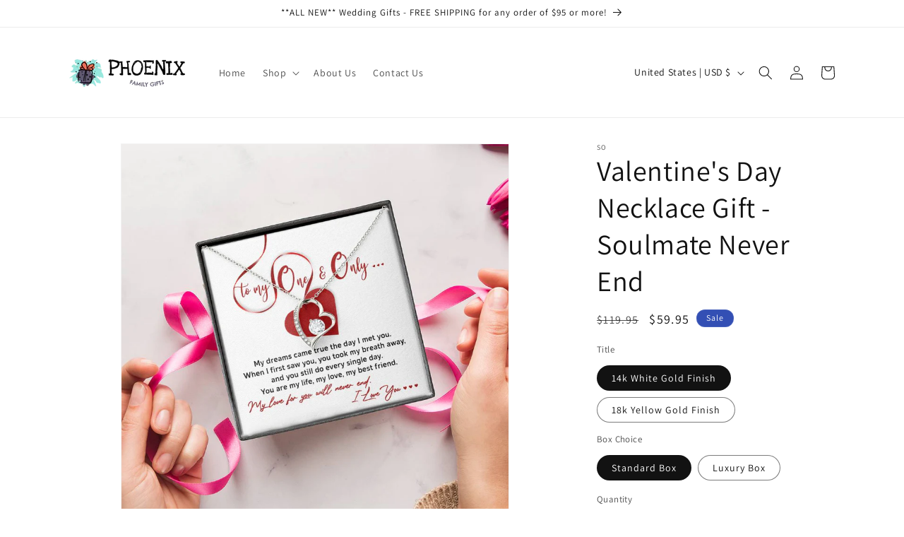

--- FILE ---
content_type: text/html; charset=utf-8
request_url: https://phoenixfamilygifts.com/products/valentines-day-necklace-gift-soulmate-never-end
body_size: 33475
content:
<!doctype html>
<html class="js" lang="en">
  <head>
    <meta charset="utf-8">
    <meta http-equiv="X-UA-Compatible" content="IE=edge">
    <meta name="viewport" content="width=device-width,initial-scale=1">
    <meta name="theme-color" content="">
    <link rel="canonical" href="https://phoenixfamilygifts.com/products/valentines-day-necklace-gift-soulmate-never-end"><link rel="preconnect" href="https://fonts.shopifycdn.com" crossorigin><title>
      Valentine&#39;s Day Necklace Gift - Soulmate Never End
 &ndash; Phoenix Family Gifts</title>

    
      <meta name="description" content="Message on the card: &quot;To My One &amp;amp; Only - My dreams came true the day I met you. When I first saw you, you took my breath away, and you still do every single day. You are my life, my love, my best friend. My love for you will never end. I Love You&quot;     The dazzling Forever Love Necklace is sure to make her heart mel">
    

    

<meta property="og:site_name" content="Phoenix Family Gifts">
<meta property="og:url" content="https://phoenixfamilygifts.com/products/valentines-day-necklace-gift-soulmate-never-end">
<meta property="og:title" content="Valentine&#39;s Day Necklace Gift - Soulmate Never End">
<meta property="og:type" content="product">
<meta property="og:description" content="Message on the card: &quot;To My One &amp;amp; Only - My dreams came true the day I met you. When I first saw you, you took my breath away, and you still do every single day. You are my life, my love, my best friend. My love for you will never end. I Love You&quot;     The dazzling Forever Love Necklace is sure to make her heart mel"><meta property="og:image" content="http://phoenixfamilygifts.com/cdn/shop/files/asset_782_transformation_10609_4d4579ff-1b5a-443d-833b-e0e306b0823a.jpg?v=1706223906">
  <meta property="og:image:secure_url" content="https://phoenixfamilygifts.com/cdn/shop/files/asset_782_transformation_10609_4d4579ff-1b5a-443d-833b-e0e306b0823a.jpg?v=1706223906">
  <meta property="og:image:width" content="1000">
  <meta property="og:image:height" content="1000"><meta property="og:price:amount" content="59.95">
  <meta property="og:price:currency" content="USD"><meta name="twitter:card" content="summary_large_image">
<meta name="twitter:title" content="Valentine&#39;s Day Necklace Gift - Soulmate Never End">
<meta name="twitter:description" content="Message on the card: &quot;To My One &amp;amp; Only - My dreams came true the day I met you. When I first saw you, you took my breath away, and you still do every single day. You are my life, my love, my best friend. My love for you will never end. I Love You&quot;     The dazzling Forever Love Necklace is sure to make her heart mel">


    <script src="//phoenixfamilygifts.com/cdn/shop/t/4/assets/constants.js?v=132983761750457495441726633664" defer="defer"></script>
    <script src="//phoenixfamilygifts.com/cdn/shop/t/4/assets/pubsub.js?v=158357773527763999511726633665" defer="defer"></script>
    <script src="//phoenixfamilygifts.com/cdn/shop/t/4/assets/global.js?v=88558128918567037191726633664" defer="defer"></script>
    <script src="//phoenixfamilygifts.com/cdn/shop/t/4/assets/details-disclosure.js?v=13653116266235556501726633664" defer="defer"></script>
    <script src="//phoenixfamilygifts.com/cdn/shop/t/4/assets/details-modal.js?v=25581673532751508451726633664" defer="defer"></script>
    <script src="//phoenixfamilygifts.com/cdn/shop/t/4/assets/search-form.js?v=133129549252120666541726633665" defer="defer"></script><script>window.performance && window.performance.mark && window.performance.mark('shopify.content_for_header.start');</script><meta id="shopify-digital-wallet" name="shopify-digital-wallet" content="/83181502776/digital_wallets/dialog">
<meta name="shopify-checkout-api-token" content="0e484a8acd7d2b2d4fc5833bb7a427d3">
<meta id="in-context-paypal-metadata" data-shop-id="83181502776" data-venmo-supported="false" data-environment="production" data-locale="en_US" data-paypal-v4="true" data-currency="USD">
<link rel="alternate" type="application/json+oembed" href="https://phoenixfamilygifts.com/products/valentines-day-necklace-gift-soulmate-never-end.oembed">
<script async="async" src="/checkouts/internal/preloads.js?locale=en-US"></script>
<link rel="preconnect" href="https://shop.app" crossorigin="anonymous">
<script async="async" src="https://shop.app/checkouts/internal/preloads.js?locale=en-US&shop_id=83181502776" crossorigin="anonymous"></script>
<script id="apple-pay-shop-capabilities" type="application/json">{"shopId":83181502776,"countryCode":"US","currencyCode":"USD","merchantCapabilities":["supports3DS"],"merchantId":"gid:\/\/shopify\/Shop\/83181502776","merchantName":"Phoenix Family Gifts","requiredBillingContactFields":["postalAddress","email","phone"],"requiredShippingContactFields":["postalAddress","email","phone"],"shippingType":"shipping","supportedNetworks":["visa","masterCard","amex","discover","elo","jcb"],"total":{"type":"pending","label":"Phoenix Family Gifts","amount":"1.00"},"shopifyPaymentsEnabled":true,"supportsSubscriptions":true}</script>
<script id="shopify-features" type="application/json">{"accessToken":"0e484a8acd7d2b2d4fc5833bb7a427d3","betas":["rich-media-storefront-analytics"],"domain":"phoenixfamilygifts.com","predictiveSearch":true,"shopId":83181502776,"locale":"en"}</script>
<script>var Shopify = Shopify || {};
Shopify.shop = "a78d5f-2.myshopify.com";
Shopify.locale = "en";
Shopify.currency = {"active":"USD","rate":"1.0"};
Shopify.country = "US";
Shopify.theme = {"name":"Updated copy of Updated copy of Dawn","id":172118671672,"schema_name":"Dawn","schema_version":"15.1.0","theme_store_id":887,"role":"main"};
Shopify.theme.handle = "null";
Shopify.theme.style = {"id":null,"handle":null};
Shopify.cdnHost = "phoenixfamilygifts.com/cdn";
Shopify.routes = Shopify.routes || {};
Shopify.routes.root = "/";</script>
<script type="module">!function(o){(o.Shopify=o.Shopify||{}).modules=!0}(window);</script>
<script>!function(o){function n(){var o=[];function n(){o.push(Array.prototype.slice.apply(arguments))}return n.q=o,n}var t=o.Shopify=o.Shopify||{};t.loadFeatures=n(),t.autoloadFeatures=n()}(window);</script>
<script>
  window.ShopifyPay = window.ShopifyPay || {};
  window.ShopifyPay.apiHost = "shop.app\/pay";
  window.ShopifyPay.redirectState = null;
</script>
<script id="shop-js-analytics" type="application/json">{"pageType":"product"}</script>
<script defer="defer" async type="module" src="//phoenixfamilygifts.com/cdn/shopifycloud/shop-js/modules/v2/client.init-shop-cart-sync_C5BV16lS.en.esm.js"></script>
<script defer="defer" async type="module" src="//phoenixfamilygifts.com/cdn/shopifycloud/shop-js/modules/v2/chunk.common_CygWptCX.esm.js"></script>
<script type="module">
  await import("//phoenixfamilygifts.com/cdn/shopifycloud/shop-js/modules/v2/client.init-shop-cart-sync_C5BV16lS.en.esm.js");
await import("//phoenixfamilygifts.com/cdn/shopifycloud/shop-js/modules/v2/chunk.common_CygWptCX.esm.js");

  window.Shopify.SignInWithShop?.initShopCartSync?.({"fedCMEnabled":true,"windoidEnabled":true});

</script>
<script defer="defer" async type="module" src="//phoenixfamilygifts.com/cdn/shopifycloud/shop-js/modules/v2/client.payment-terms_CZxnsJam.en.esm.js"></script>
<script defer="defer" async type="module" src="//phoenixfamilygifts.com/cdn/shopifycloud/shop-js/modules/v2/chunk.common_CygWptCX.esm.js"></script>
<script defer="defer" async type="module" src="//phoenixfamilygifts.com/cdn/shopifycloud/shop-js/modules/v2/chunk.modal_D71HUcav.esm.js"></script>
<script type="module">
  await import("//phoenixfamilygifts.com/cdn/shopifycloud/shop-js/modules/v2/client.payment-terms_CZxnsJam.en.esm.js");
await import("//phoenixfamilygifts.com/cdn/shopifycloud/shop-js/modules/v2/chunk.common_CygWptCX.esm.js");
await import("//phoenixfamilygifts.com/cdn/shopifycloud/shop-js/modules/v2/chunk.modal_D71HUcav.esm.js");

  
</script>
<script>
  window.Shopify = window.Shopify || {};
  if (!window.Shopify.featureAssets) window.Shopify.featureAssets = {};
  window.Shopify.featureAssets['shop-js'] = {"shop-cart-sync":["modules/v2/client.shop-cart-sync_ZFArdW7E.en.esm.js","modules/v2/chunk.common_CygWptCX.esm.js"],"init-fed-cm":["modules/v2/client.init-fed-cm_CmiC4vf6.en.esm.js","modules/v2/chunk.common_CygWptCX.esm.js"],"shop-button":["modules/v2/client.shop-button_tlx5R9nI.en.esm.js","modules/v2/chunk.common_CygWptCX.esm.js"],"shop-cash-offers":["modules/v2/client.shop-cash-offers_DOA2yAJr.en.esm.js","modules/v2/chunk.common_CygWptCX.esm.js","modules/v2/chunk.modal_D71HUcav.esm.js"],"init-windoid":["modules/v2/client.init-windoid_sURxWdc1.en.esm.js","modules/v2/chunk.common_CygWptCX.esm.js"],"shop-toast-manager":["modules/v2/client.shop-toast-manager_ClPi3nE9.en.esm.js","modules/v2/chunk.common_CygWptCX.esm.js"],"init-shop-email-lookup-coordinator":["modules/v2/client.init-shop-email-lookup-coordinator_B8hsDcYM.en.esm.js","modules/v2/chunk.common_CygWptCX.esm.js"],"init-shop-cart-sync":["modules/v2/client.init-shop-cart-sync_C5BV16lS.en.esm.js","modules/v2/chunk.common_CygWptCX.esm.js"],"avatar":["modules/v2/client.avatar_BTnouDA3.en.esm.js"],"pay-button":["modules/v2/client.pay-button_FdsNuTd3.en.esm.js","modules/v2/chunk.common_CygWptCX.esm.js"],"init-customer-accounts":["modules/v2/client.init-customer-accounts_DxDtT_ad.en.esm.js","modules/v2/client.shop-login-button_C5VAVYt1.en.esm.js","modules/v2/chunk.common_CygWptCX.esm.js","modules/v2/chunk.modal_D71HUcav.esm.js"],"init-shop-for-new-customer-accounts":["modules/v2/client.init-shop-for-new-customer-accounts_ChsxoAhi.en.esm.js","modules/v2/client.shop-login-button_C5VAVYt1.en.esm.js","modules/v2/chunk.common_CygWptCX.esm.js","modules/v2/chunk.modal_D71HUcav.esm.js"],"shop-login-button":["modules/v2/client.shop-login-button_C5VAVYt1.en.esm.js","modules/v2/chunk.common_CygWptCX.esm.js","modules/v2/chunk.modal_D71HUcav.esm.js"],"init-customer-accounts-sign-up":["modules/v2/client.init-customer-accounts-sign-up_CPSyQ0Tj.en.esm.js","modules/v2/client.shop-login-button_C5VAVYt1.en.esm.js","modules/v2/chunk.common_CygWptCX.esm.js","modules/v2/chunk.modal_D71HUcav.esm.js"],"shop-follow-button":["modules/v2/client.shop-follow-button_Cva4Ekp9.en.esm.js","modules/v2/chunk.common_CygWptCX.esm.js","modules/v2/chunk.modal_D71HUcav.esm.js"],"checkout-modal":["modules/v2/client.checkout-modal_BPM8l0SH.en.esm.js","modules/v2/chunk.common_CygWptCX.esm.js","modules/v2/chunk.modal_D71HUcav.esm.js"],"lead-capture":["modules/v2/client.lead-capture_Bi8yE_yS.en.esm.js","modules/v2/chunk.common_CygWptCX.esm.js","modules/v2/chunk.modal_D71HUcav.esm.js"],"shop-login":["modules/v2/client.shop-login_D6lNrXab.en.esm.js","modules/v2/chunk.common_CygWptCX.esm.js","modules/v2/chunk.modal_D71HUcav.esm.js"],"payment-terms":["modules/v2/client.payment-terms_CZxnsJam.en.esm.js","modules/v2/chunk.common_CygWptCX.esm.js","modules/v2/chunk.modal_D71HUcav.esm.js"]};
</script>
<script>(function() {
  var isLoaded = false;
  function asyncLoad() {
    if (isLoaded) return;
    isLoaded = true;
    var urls = ["https:\/\/phoenixfamilygifts.com\/apps\/giraffly-trust\/trust-worker-958e1511109aa9c7e1daa49b9fb2d0f6b23e4745.js?v=20231101160835\u0026shop=a78d5f-2.myshopify.com"];
    for (var i = 0; i < urls.length; i++) {
      var s = document.createElement('script');
      s.type = 'text/javascript';
      s.async = true;
      s.src = urls[i];
      var x = document.getElementsByTagName('script')[0];
      x.parentNode.insertBefore(s, x);
    }
  };
  if(window.attachEvent) {
    window.attachEvent('onload', asyncLoad);
  } else {
    window.addEventListener('load', asyncLoad, false);
  }
})();</script>
<script id="__st">var __st={"a":83181502776,"offset":-25200,"reqid":"80f0584f-8225-423e-ab1f-ce09e81241fb-1768756270","pageurl":"phoenixfamilygifts.com\/products\/valentines-day-necklace-gift-soulmate-never-end","u":"5b03e1a1ced9","p":"product","rtyp":"product","rid":8952064475448};</script>
<script>window.ShopifyPaypalV4VisibilityTracking = true;</script>
<script id="captcha-bootstrap">!function(){'use strict';const t='contact',e='account',n='new_comment',o=[[t,t],['blogs',n],['comments',n],[t,'customer']],c=[[e,'customer_login'],[e,'guest_login'],[e,'recover_customer_password'],[e,'create_customer']],r=t=>t.map((([t,e])=>`form[action*='/${t}']:not([data-nocaptcha='true']) input[name='form_type'][value='${e}']`)).join(','),a=t=>()=>t?[...document.querySelectorAll(t)].map((t=>t.form)):[];function s(){const t=[...o],e=r(t);return a(e)}const i='password',u='form_key',d=['recaptcha-v3-token','g-recaptcha-response','h-captcha-response',i],f=()=>{try{return window.sessionStorage}catch{return}},m='__shopify_v',_=t=>t.elements[u];function p(t,e,n=!1){try{const o=window.sessionStorage,c=JSON.parse(o.getItem(e)),{data:r}=function(t){const{data:e,action:n}=t;return t[m]||n?{data:e,action:n}:{data:t,action:n}}(c);for(const[e,n]of Object.entries(r))t.elements[e]&&(t.elements[e].value=n);n&&o.removeItem(e)}catch(o){console.error('form repopulation failed',{error:o})}}const l='form_type',E='cptcha';function T(t){t.dataset[E]=!0}const w=window,h=w.document,L='Shopify',v='ce_forms',y='captcha';let A=!1;((t,e)=>{const n=(g='f06e6c50-85a8-45c8-87d0-21a2b65856fe',I='https://cdn.shopify.com/shopifycloud/storefront-forms-hcaptcha/ce_storefront_forms_captcha_hcaptcha.v1.5.2.iife.js',D={infoText:'Protected by hCaptcha',privacyText:'Privacy',termsText:'Terms'},(t,e,n)=>{const o=w[L][v],c=o.bindForm;if(c)return c(t,g,e,D).then(n);var r;o.q.push([[t,g,e,D],n]),r=I,A||(h.body.append(Object.assign(h.createElement('script'),{id:'captcha-provider',async:!0,src:r})),A=!0)});var g,I,D;w[L]=w[L]||{},w[L][v]=w[L][v]||{},w[L][v].q=[],w[L][y]=w[L][y]||{},w[L][y].protect=function(t,e){n(t,void 0,e),T(t)},Object.freeze(w[L][y]),function(t,e,n,w,h,L){const[v,y,A,g]=function(t,e,n){const i=e?o:[],u=t?c:[],d=[...i,...u],f=r(d),m=r(i),_=r(d.filter((([t,e])=>n.includes(e))));return[a(f),a(m),a(_),s()]}(w,h,L),I=t=>{const e=t.target;return e instanceof HTMLFormElement?e:e&&e.form},D=t=>v().includes(t);t.addEventListener('submit',(t=>{const e=I(t);if(!e)return;const n=D(e)&&!e.dataset.hcaptchaBound&&!e.dataset.recaptchaBound,o=_(e),c=g().includes(e)&&(!o||!o.value);(n||c)&&t.preventDefault(),c&&!n&&(function(t){try{if(!f())return;!function(t){const e=f();if(!e)return;const n=_(t);if(!n)return;const o=n.value;o&&e.removeItem(o)}(t);const e=Array.from(Array(32),(()=>Math.random().toString(36)[2])).join('');!function(t,e){_(t)||t.append(Object.assign(document.createElement('input'),{type:'hidden',name:u})),t.elements[u].value=e}(t,e),function(t,e){const n=f();if(!n)return;const o=[...t.querySelectorAll(`input[type='${i}']`)].map((({name:t})=>t)),c=[...d,...o],r={};for(const[a,s]of new FormData(t).entries())c.includes(a)||(r[a]=s);n.setItem(e,JSON.stringify({[m]:1,action:t.action,data:r}))}(t,e)}catch(e){console.error('failed to persist form',e)}}(e),e.submit())}));const S=(t,e)=>{t&&!t.dataset[E]&&(n(t,e.some((e=>e===t))),T(t))};for(const o of['focusin','change'])t.addEventListener(o,(t=>{const e=I(t);D(e)&&S(e,y())}));const B=e.get('form_key'),M=e.get(l),P=B&&M;t.addEventListener('DOMContentLoaded',(()=>{const t=y();if(P)for(const e of t)e.elements[l].value===M&&p(e,B);[...new Set([...A(),...v().filter((t=>'true'===t.dataset.shopifyCaptcha))])].forEach((e=>S(e,t)))}))}(h,new URLSearchParams(w.location.search),n,t,e,['guest_login'])})(!0,!0)}();</script>
<script integrity="sha256-4kQ18oKyAcykRKYeNunJcIwy7WH5gtpwJnB7kiuLZ1E=" data-source-attribution="shopify.loadfeatures" defer="defer" src="//phoenixfamilygifts.com/cdn/shopifycloud/storefront/assets/storefront/load_feature-a0a9edcb.js" crossorigin="anonymous"></script>
<script crossorigin="anonymous" defer="defer" src="//phoenixfamilygifts.com/cdn/shopifycloud/storefront/assets/shopify_pay/storefront-65b4c6d7.js?v=20250812"></script>
<script data-source-attribution="shopify.dynamic_checkout.dynamic.init">var Shopify=Shopify||{};Shopify.PaymentButton=Shopify.PaymentButton||{isStorefrontPortableWallets:!0,init:function(){window.Shopify.PaymentButton.init=function(){};var t=document.createElement("script");t.src="https://phoenixfamilygifts.com/cdn/shopifycloud/portable-wallets/latest/portable-wallets.en.js",t.type="module",document.head.appendChild(t)}};
</script>
<script data-source-attribution="shopify.dynamic_checkout.buyer_consent">
  function portableWalletsHideBuyerConsent(e){var t=document.getElementById("shopify-buyer-consent"),n=document.getElementById("shopify-subscription-policy-button");t&&n&&(t.classList.add("hidden"),t.setAttribute("aria-hidden","true"),n.removeEventListener("click",e))}function portableWalletsShowBuyerConsent(e){var t=document.getElementById("shopify-buyer-consent"),n=document.getElementById("shopify-subscription-policy-button");t&&n&&(t.classList.remove("hidden"),t.removeAttribute("aria-hidden"),n.addEventListener("click",e))}window.Shopify?.PaymentButton&&(window.Shopify.PaymentButton.hideBuyerConsent=portableWalletsHideBuyerConsent,window.Shopify.PaymentButton.showBuyerConsent=portableWalletsShowBuyerConsent);
</script>
<script>
  function portableWalletsCleanup(e){e&&e.src&&console.error("Failed to load portable wallets script "+e.src);var t=document.querySelectorAll("shopify-accelerated-checkout .shopify-payment-button__skeleton, shopify-accelerated-checkout-cart .wallet-cart-button__skeleton"),e=document.getElementById("shopify-buyer-consent");for(let e=0;e<t.length;e++)t[e].remove();e&&e.remove()}function portableWalletsNotLoadedAsModule(e){e instanceof ErrorEvent&&"string"==typeof e.message&&e.message.includes("import.meta")&&"string"==typeof e.filename&&e.filename.includes("portable-wallets")&&(window.removeEventListener("error",portableWalletsNotLoadedAsModule),window.Shopify.PaymentButton.failedToLoad=e,"loading"===document.readyState?document.addEventListener("DOMContentLoaded",window.Shopify.PaymentButton.init):window.Shopify.PaymentButton.init())}window.addEventListener("error",portableWalletsNotLoadedAsModule);
</script>

<script type="module" src="https://phoenixfamilygifts.com/cdn/shopifycloud/portable-wallets/latest/portable-wallets.en.js" onError="portableWalletsCleanup(this)" crossorigin="anonymous"></script>
<script nomodule>
  document.addEventListener("DOMContentLoaded", portableWalletsCleanup);
</script>

<link id="shopify-accelerated-checkout-styles" rel="stylesheet" media="screen" href="https://phoenixfamilygifts.com/cdn/shopifycloud/portable-wallets/latest/accelerated-checkout-backwards-compat.css" crossorigin="anonymous">
<style id="shopify-accelerated-checkout-cart">
        #shopify-buyer-consent {
  margin-top: 1em;
  display: inline-block;
  width: 100%;
}

#shopify-buyer-consent.hidden {
  display: none;
}

#shopify-subscription-policy-button {
  background: none;
  border: none;
  padding: 0;
  text-decoration: underline;
  font-size: inherit;
  cursor: pointer;
}

#shopify-subscription-policy-button::before {
  box-shadow: none;
}

      </style>
<script id="sections-script" data-sections="header" defer="defer" src="//phoenixfamilygifts.com/cdn/shop/t/4/compiled_assets/scripts.js?v=159"></script>
<script>window.performance && window.performance.mark && window.performance.mark('shopify.content_for_header.end');</script>


    <style data-shopify>
      @font-face {
  font-family: Assistant;
  font-weight: 400;
  font-style: normal;
  font-display: swap;
  src: url("//phoenixfamilygifts.com/cdn/fonts/assistant/assistant_n4.9120912a469cad1cc292572851508ca49d12e768.woff2") format("woff2"),
       url("//phoenixfamilygifts.com/cdn/fonts/assistant/assistant_n4.6e9875ce64e0fefcd3f4446b7ec9036b3ddd2985.woff") format("woff");
}

      @font-face {
  font-family: Assistant;
  font-weight: 700;
  font-style: normal;
  font-display: swap;
  src: url("//phoenixfamilygifts.com/cdn/fonts/assistant/assistant_n7.bf44452348ec8b8efa3aa3068825305886b1c83c.woff2") format("woff2"),
       url("//phoenixfamilygifts.com/cdn/fonts/assistant/assistant_n7.0c887fee83f6b3bda822f1150b912c72da0f7b64.woff") format("woff");
}

      
      
      @font-face {
  font-family: Assistant;
  font-weight: 400;
  font-style: normal;
  font-display: swap;
  src: url("//phoenixfamilygifts.com/cdn/fonts/assistant/assistant_n4.9120912a469cad1cc292572851508ca49d12e768.woff2") format("woff2"),
       url("//phoenixfamilygifts.com/cdn/fonts/assistant/assistant_n4.6e9875ce64e0fefcd3f4446b7ec9036b3ddd2985.woff") format("woff");
}


      
        :root,
        .color-background-1 {
          --color-background: 255,255,255;
        
          --gradient-background: #ffffff;
        

        

        --color-foreground: 18,18,18;
        --color-background-contrast: 191,191,191;
        --color-shadow: 18,18,18;
        --color-button: 18,18,18;
        --color-button-text: 255,255,255;
        --color-secondary-button: 255,255,255;
        --color-secondary-button-text: 18,18,18;
        --color-link: 18,18,18;
        --color-badge-foreground: 18,18,18;
        --color-badge-background: 255,255,255;
        --color-badge-border: 18,18,18;
        --payment-terms-background-color: rgb(255 255 255);
      }
      
        
        .color-background-2 {
          --color-background: 243,243,243;
        
          --gradient-background: #f3f3f3;
        

        

        --color-foreground: 18,18,18;
        --color-background-contrast: 179,179,179;
        --color-shadow: 18,18,18;
        --color-button: 18,18,18;
        --color-button-text: 243,243,243;
        --color-secondary-button: 243,243,243;
        --color-secondary-button-text: 18,18,18;
        --color-link: 18,18,18;
        --color-badge-foreground: 18,18,18;
        --color-badge-background: 243,243,243;
        --color-badge-border: 18,18,18;
        --payment-terms-background-color: rgb(243 243 243);
      }
      
        
        .color-inverse {
          --color-background: 36,40,51;
        
          --gradient-background: #242833;
        

        

        --color-foreground: 255,255,255;
        --color-background-contrast: 47,52,66;
        --color-shadow: 18,18,18;
        --color-button: 255,255,255;
        --color-button-text: 0,0,0;
        --color-secondary-button: 36,40,51;
        --color-secondary-button-text: 255,255,255;
        --color-link: 255,255,255;
        --color-badge-foreground: 255,255,255;
        --color-badge-background: 36,40,51;
        --color-badge-border: 255,255,255;
        --payment-terms-background-color: rgb(36 40 51);
      }
      
        
        .color-accent-1 {
          --color-background: 18,18,18;
        
          --gradient-background: #121212;
        

        

        --color-foreground: 255,255,255;
        --color-background-contrast: 146,146,146;
        --color-shadow: 18,18,18;
        --color-button: 255,255,255;
        --color-button-text: 18,18,18;
        --color-secondary-button: 18,18,18;
        --color-secondary-button-text: 255,255,255;
        --color-link: 255,255,255;
        --color-badge-foreground: 255,255,255;
        --color-badge-background: 18,18,18;
        --color-badge-border: 255,255,255;
        --payment-terms-background-color: rgb(18 18 18);
      }
      
        
        .color-accent-2 {
          --color-background: 51,79,180;
        
          --gradient-background: #334fb4;
        

        

        --color-foreground: 255,255,255;
        --color-background-contrast: 23,35,81;
        --color-shadow: 18,18,18;
        --color-button: 255,255,255;
        --color-button-text: 51,79,180;
        --color-secondary-button: 51,79,180;
        --color-secondary-button-text: 255,255,255;
        --color-link: 255,255,255;
        --color-badge-foreground: 255,255,255;
        --color-badge-background: 51,79,180;
        --color-badge-border: 255,255,255;
        --payment-terms-background-color: rgb(51 79 180);
      }
      

      body, .color-background-1, .color-background-2, .color-inverse, .color-accent-1, .color-accent-2 {
        color: rgba(var(--color-foreground), 0.75);
        background-color: rgb(var(--color-background));
      }

      :root {
        --font-body-family: Assistant, sans-serif;
        --font-body-style: normal;
        --font-body-weight: 400;
        --font-body-weight-bold: 700;

        --font-heading-family: Assistant, sans-serif;
        --font-heading-style: normal;
        --font-heading-weight: 400;

        --font-body-scale: 1.0;
        --font-heading-scale: 1.0;

        --media-padding: px;
        --media-border-opacity: 0.05;
        --media-border-width: 1px;
        --media-radius: 0px;
        --media-shadow-opacity: 0.0;
        --media-shadow-horizontal-offset: 0px;
        --media-shadow-vertical-offset: 4px;
        --media-shadow-blur-radius: 5px;
        --media-shadow-visible: 0;

        --page-width: 120rem;
        --page-width-margin: 0rem;

        --product-card-image-padding: 0.0rem;
        --product-card-corner-radius: 0.0rem;
        --product-card-text-alignment: left;
        --product-card-border-width: 0.0rem;
        --product-card-border-opacity: 0.1;
        --product-card-shadow-opacity: 0.0;
        --product-card-shadow-visible: 0;
        --product-card-shadow-horizontal-offset: 0.0rem;
        --product-card-shadow-vertical-offset: 0.4rem;
        --product-card-shadow-blur-radius: 0.5rem;

        --collection-card-image-padding: 0.0rem;
        --collection-card-corner-radius: 0.0rem;
        --collection-card-text-alignment: left;
        --collection-card-border-width: 0.0rem;
        --collection-card-border-opacity: 0.1;
        --collection-card-shadow-opacity: 0.0;
        --collection-card-shadow-visible: 0;
        --collection-card-shadow-horizontal-offset: 0.0rem;
        --collection-card-shadow-vertical-offset: 0.4rem;
        --collection-card-shadow-blur-radius: 0.5rem;

        --blog-card-image-padding: 0.0rem;
        --blog-card-corner-radius: 0.0rem;
        --blog-card-text-alignment: left;
        --blog-card-border-width: 0.0rem;
        --blog-card-border-opacity: 0.1;
        --blog-card-shadow-opacity: 0.0;
        --blog-card-shadow-visible: 0;
        --blog-card-shadow-horizontal-offset: 0.0rem;
        --blog-card-shadow-vertical-offset: 0.4rem;
        --blog-card-shadow-blur-radius: 0.5rem;

        --badge-corner-radius: 4.0rem;

        --popup-border-width: 1px;
        --popup-border-opacity: 0.1;
        --popup-corner-radius: 0px;
        --popup-shadow-opacity: 0.05;
        --popup-shadow-horizontal-offset: 0px;
        --popup-shadow-vertical-offset: 4px;
        --popup-shadow-blur-radius: 5px;

        --drawer-border-width: 1px;
        --drawer-border-opacity: 0.1;
        --drawer-shadow-opacity: 0.0;
        --drawer-shadow-horizontal-offset: 0px;
        --drawer-shadow-vertical-offset: 4px;
        --drawer-shadow-blur-radius: 5px;

        --spacing-sections-desktop: 0px;
        --spacing-sections-mobile: 0px;

        --grid-desktop-vertical-spacing: 8px;
        --grid-desktop-horizontal-spacing: 8px;
        --grid-mobile-vertical-spacing: 4px;
        --grid-mobile-horizontal-spacing: 4px;

        --text-boxes-border-opacity: 0.1;
        --text-boxes-border-width: 0px;
        --text-boxes-radius: 0px;
        --text-boxes-shadow-opacity: 0.0;
        --text-boxes-shadow-visible: 0;
        --text-boxes-shadow-horizontal-offset: 0px;
        --text-boxes-shadow-vertical-offset: 4px;
        --text-boxes-shadow-blur-radius: 5px;

        --buttons-radius: 0px;
        --buttons-radius-outset: 0px;
        --buttons-border-width: 1px;
        --buttons-border-opacity: 1.0;
        --buttons-shadow-opacity: 0.0;
        --buttons-shadow-visible: 0;
        --buttons-shadow-horizontal-offset: 0px;
        --buttons-shadow-vertical-offset: 4px;
        --buttons-shadow-blur-radius: 5px;
        --buttons-border-offset: 0px;

        --inputs-radius: 0px;
        --inputs-border-width: 1px;
        --inputs-border-opacity: 0.55;
        --inputs-shadow-opacity: 0.0;
        --inputs-shadow-horizontal-offset: 0px;
        --inputs-margin-offset: 0px;
        --inputs-shadow-vertical-offset: 4px;
        --inputs-shadow-blur-radius: 5px;
        --inputs-radius-outset: 0px;

        --variant-pills-radius: 40px;
        --variant-pills-border-width: 1px;
        --variant-pills-border-opacity: 0.55;
        --variant-pills-shadow-opacity: 0.0;
        --variant-pills-shadow-horizontal-offset: 0px;
        --variant-pills-shadow-vertical-offset: 4px;
        --variant-pills-shadow-blur-radius: 5px;
      }

      *,
      *::before,
      *::after {
        box-sizing: inherit;
      }

      html {
        box-sizing: border-box;
        font-size: calc(var(--font-body-scale) * 62.5%);
        height: 100%;
      }

      body {
        display: grid;
        grid-template-rows: auto auto 1fr auto;
        grid-template-columns: 100%;
        min-height: 100%;
        margin: 0;
        font-size: 1.5rem;
        letter-spacing: 0.06rem;
        line-height: calc(1 + 0.8 / var(--font-body-scale));
        font-family: var(--font-body-family);
        font-style: var(--font-body-style);
        font-weight: var(--font-body-weight);
      }

      @media screen and (min-width: 750px) {
        body {
          font-size: 1.6rem;
        }
      }
    </style>

    <link href="//phoenixfamilygifts.com/cdn/shop/t/4/assets/base.css?v=94266557971103095941726633663" rel="stylesheet" type="text/css" media="all" />
    <link rel="stylesheet" href="//phoenixfamilygifts.com/cdn/shop/t/4/assets/component-cart-items.css?v=123238115697927560811726633663" media="print" onload="this.media='all'">
      <link rel="preload" as="font" href="//phoenixfamilygifts.com/cdn/fonts/assistant/assistant_n4.9120912a469cad1cc292572851508ca49d12e768.woff2" type="font/woff2" crossorigin>
      

      <link rel="preload" as="font" href="//phoenixfamilygifts.com/cdn/fonts/assistant/assistant_n4.9120912a469cad1cc292572851508ca49d12e768.woff2" type="font/woff2" crossorigin>
      
<link href="//phoenixfamilygifts.com/cdn/shop/t/4/assets/component-localization-form.css?v=86199867289619414191726633663" rel="stylesheet" type="text/css" media="all" />
      <script src="//phoenixfamilygifts.com/cdn/shop/t/4/assets/localization-form.js?v=144176611646395275351726633665" defer="defer"></script><link
        rel="stylesheet"
        href="//phoenixfamilygifts.com/cdn/shop/t/4/assets/component-predictive-search.css?v=118923337488134913561726633663"
        media="print"
        onload="this.media='all'"
      ><script>
      if (Shopify.designMode) {
        document.documentElement.classList.add('shopify-design-mode');
      }
    </script>
  <link href="https://monorail-edge.shopifysvc.com" rel="dns-prefetch">
<script>(function(){if ("sendBeacon" in navigator && "performance" in window) {try {var session_token_from_headers = performance.getEntriesByType('navigation')[0].serverTiming.find(x => x.name == '_s').description;} catch {var session_token_from_headers = undefined;}var session_cookie_matches = document.cookie.match(/_shopify_s=([^;]*)/);var session_token_from_cookie = session_cookie_matches && session_cookie_matches.length === 2 ? session_cookie_matches[1] : "";var session_token = session_token_from_headers || session_token_from_cookie || "";function handle_abandonment_event(e) {var entries = performance.getEntries().filter(function(entry) {return /monorail-edge.shopifysvc.com/.test(entry.name);});if (!window.abandonment_tracked && entries.length === 0) {window.abandonment_tracked = true;var currentMs = Date.now();var navigation_start = performance.timing.navigationStart;var payload = {shop_id: 83181502776,url: window.location.href,navigation_start,duration: currentMs - navigation_start,session_token,page_type: "product"};window.navigator.sendBeacon("https://monorail-edge.shopifysvc.com/v1/produce", JSON.stringify({schema_id: "online_store_buyer_site_abandonment/1.1",payload: payload,metadata: {event_created_at_ms: currentMs,event_sent_at_ms: currentMs}}));}}window.addEventListener('pagehide', handle_abandonment_event);}}());</script>
<script id="web-pixels-manager-setup">(function e(e,d,r,n,o){if(void 0===o&&(o={}),!Boolean(null===(a=null===(i=window.Shopify)||void 0===i?void 0:i.analytics)||void 0===a?void 0:a.replayQueue)){var i,a;window.Shopify=window.Shopify||{};var t=window.Shopify;t.analytics=t.analytics||{};var s=t.analytics;s.replayQueue=[],s.publish=function(e,d,r){return s.replayQueue.push([e,d,r]),!0};try{self.performance.mark("wpm:start")}catch(e){}var l=function(){var e={modern:/Edge?\/(1{2}[4-9]|1[2-9]\d|[2-9]\d{2}|\d{4,})\.\d+(\.\d+|)|Firefox\/(1{2}[4-9]|1[2-9]\d|[2-9]\d{2}|\d{4,})\.\d+(\.\d+|)|Chrom(ium|e)\/(9{2}|\d{3,})\.\d+(\.\d+|)|(Maci|X1{2}).+ Version\/(15\.\d+|(1[6-9]|[2-9]\d|\d{3,})\.\d+)([,.]\d+|)( \(\w+\)|)( Mobile\/\w+|) Safari\/|Chrome.+OPR\/(9{2}|\d{3,})\.\d+\.\d+|(CPU[ +]OS|iPhone[ +]OS|CPU[ +]iPhone|CPU IPhone OS|CPU iPad OS)[ +]+(15[._]\d+|(1[6-9]|[2-9]\d|\d{3,})[._]\d+)([._]\d+|)|Android:?[ /-](13[3-9]|1[4-9]\d|[2-9]\d{2}|\d{4,})(\.\d+|)(\.\d+|)|Android.+Firefox\/(13[5-9]|1[4-9]\d|[2-9]\d{2}|\d{4,})\.\d+(\.\d+|)|Android.+Chrom(ium|e)\/(13[3-9]|1[4-9]\d|[2-9]\d{2}|\d{4,})\.\d+(\.\d+|)|SamsungBrowser\/([2-9]\d|\d{3,})\.\d+/,legacy:/Edge?\/(1[6-9]|[2-9]\d|\d{3,})\.\d+(\.\d+|)|Firefox\/(5[4-9]|[6-9]\d|\d{3,})\.\d+(\.\d+|)|Chrom(ium|e)\/(5[1-9]|[6-9]\d|\d{3,})\.\d+(\.\d+|)([\d.]+$|.*Safari\/(?![\d.]+ Edge\/[\d.]+$))|(Maci|X1{2}).+ Version\/(10\.\d+|(1[1-9]|[2-9]\d|\d{3,})\.\d+)([,.]\d+|)( \(\w+\)|)( Mobile\/\w+|) Safari\/|Chrome.+OPR\/(3[89]|[4-9]\d|\d{3,})\.\d+\.\d+|(CPU[ +]OS|iPhone[ +]OS|CPU[ +]iPhone|CPU IPhone OS|CPU iPad OS)[ +]+(10[._]\d+|(1[1-9]|[2-9]\d|\d{3,})[._]\d+)([._]\d+|)|Android:?[ /-](13[3-9]|1[4-9]\d|[2-9]\d{2}|\d{4,})(\.\d+|)(\.\d+|)|Mobile Safari.+OPR\/([89]\d|\d{3,})\.\d+\.\d+|Android.+Firefox\/(13[5-9]|1[4-9]\d|[2-9]\d{2}|\d{4,})\.\d+(\.\d+|)|Android.+Chrom(ium|e)\/(13[3-9]|1[4-9]\d|[2-9]\d{2}|\d{4,})\.\d+(\.\d+|)|Android.+(UC? ?Browser|UCWEB|U3)[ /]?(15\.([5-9]|\d{2,})|(1[6-9]|[2-9]\d|\d{3,})\.\d+)\.\d+|SamsungBrowser\/(5\.\d+|([6-9]|\d{2,})\.\d+)|Android.+MQ{2}Browser\/(14(\.(9|\d{2,})|)|(1[5-9]|[2-9]\d|\d{3,})(\.\d+|))(\.\d+|)|K[Aa][Ii]OS\/(3\.\d+|([4-9]|\d{2,})\.\d+)(\.\d+|)/},d=e.modern,r=e.legacy,n=navigator.userAgent;return n.match(d)?"modern":n.match(r)?"legacy":"unknown"}(),u="modern"===l?"modern":"legacy",c=(null!=n?n:{modern:"",legacy:""})[u],f=function(e){return[e.baseUrl,"/wpm","/b",e.hashVersion,"modern"===e.buildTarget?"m":"l",".js"].join("")}({baseUrl:d,hashVersion:r,buildTarget:u}),m=function(e){var d=e.version,r=e.bundleTarget,n=e.surface,o=e.pageUrl,i=e.monorailEndpoint;return{emit:function(e){var a=e.status,t=e.errorMsg,s=(new Date).getTime(),l=JSON.stringify({metadata:{event_sent_at_ms:s},events:[{schema_id:"web_pixels_manager_load/3.1",payload:{version:d,bundle_target:r,page_url:o,status:a,surface:n,error_msg:t},metadata:{event_created_at_ms:s}}]});if(!i)return console&&console.warn&&console.warn("[Web Pixels Manager] No Monorail endpoint provided, skipping logging."),!1;try{return self.navigator.sendBeacon.bind(self.navigator)(i,l)}catch(e){}var u=new XMLHttpRequest;try{return u.open("POST",i,!0),u.setRequestHeader("Content-Type","text/plain"),u.send(l),!0}catch(e){return console&&console.warn&&console.warn("[Web Pixels Manager] Got an unhandled error while logging to Monorail."),!1}}}}({version:r,bundleTarget:l,surface:e.surface,pageUrl:self.location.href,monorailEndpoint:e.monorailEndpoint});try{o.browserTarget=l,function(e){var d=e.src,r=e.async,n=void 0===r||r,o=e.onload,i=e.onerror,a=e.sri,t=e.scriptDataAttributes,s=void 0===t?{}:t,l=document.createElement("script"),u=document.querySelector("head"),c=document.querySelector("body");if(l.async=n,l.src=d,a&&(l.integrity=a,l.crossOrigin="anonymous"),s)for(var f in s)if(Object.prototype.hasOwnProperty.call(s,f))try{l.dataset[f]=s[f]}catch(e){}if(o&&l.addEventListener("load",o),i&&l.addEventListener("error",i),u)u.appendChild(l);else{if(!c)throw new Error("Did not find a head or body element to append the script");c.appendChild(l)}}({src:f,async:!0,onload:function(){if(!function(){var e,d;return Boolean(null===(d=null===(e=window.Shopify)||void 0===e?void 0:e.analytics)||void 0===d?void 0:d.initialized)}()){var d=window.webPixelsManager.init(e)||void 0;if(d){var r=window.Shopify.analytics;r.replayQueue.forEach((function(e){var r=e[0],n=e[1],o=e[2];d.publishCustomEvent(r,n,o)})),r.replayQueue=[],r.publish=d.publishCustomEvent,r.visitor=d.visitor,r.initialized=!0}}},onerror:function(){return m.emit({status:"failed",errorMsg:"".concat(f," has failed to load")})},sri:function(e){var d=/^sha384-[A-Za-z0-9+/=]+$/;return"string"==typeof e&&d.test(e)}(c)?c:"",scriptDataAttributes:o}),m.emit({status:"loading"})}catch(e){m.emit({status:"failed",errorMsg:(null==e?void 0:e.message)||"Unknown error"})}}})({shopId: 83181502776,storefrontBaseUrl: "https://phoenixfamilygifts.com",extensionsBaseUrl: "https://extensions.shopifycdn.com/cdn/shopifycloud/web-pixels-manager",monorailEndpoint: "https://monorail-edge.shopifysvc.com/unstable/produce_batch",surface: "storefront-renderer",enabledBetaFlags: ["2dca8a86"],webPixelsConfigList: [{"id":"671121720","configuration":"{\"pixelCode\":\"CK3N5P3C77U0N39KFMK0\"}","eventPayloadVersion":"v1","runtimeContext":"STRICT","scriptVersion":"22e92c2ad45662f435e4801458fb78cc","type":"APP","apiClientId":4383523,"privacyPurposes":["ANALYTICS","MARKETING","SALE_OF_DATA"],"dataSharingAdjustments":{"protectedCustomerApprovalScopes":["read_customer_address","read_customer_email","read_customer_name","read_customer_personal_data","read_customer_phone"]}},{"id":"shopify-app-pixel","configuration":"{}","eventPayloadVersion":"v1","runtimeContext":"STRICT","scriptVersion":"0450","apiClientId":"shopify-pixel","type":"APP","privacyPurposes":["ANALYTICS","MARKETING"]},{"id":"shopify-custom-pixel","eventPayloadVersion":"v1","runtimeContext":"LAX","scriptVersion":"0450","apiClientId":"shopify-pixel","type":"CUSTOM","privacyPurposes":["ANALYTICS","MARKETING"]}],isMerchantRequest: false,initData: {"shop":{"name":"Phoenix Family Gifts","paymentSettings":{"currencyCode":"USD"},"myshopifyDomain":"a78d5f-2.myshopify.com","countryCode":"US","storefrontUrl":"https:\/\/phoenixfamilygifts.com"},"customer":null,"cart":null,"checkout":null,"productVariants":[{"price":{"amount":59.95,"currencyCode":"USD"},"product":{"title":"Valentine's Day Necklace Gift - Soulmate Never End","vendor":"SO","id":"8952064475448","untranslatedTitle":"Valentine's Day Necklace Gift - Soulmate Never End","url":"\/products\/valentines-day-necklace-gift-soulmate-never-end","type":"Jewelry"},"id":"47716968038712","image":{"src":"\/\/phoenixfamilygifts.com\/cdn\/shop\/files\/asset_782_transformation_2273_1d257062-29b2-4493-8e76-60c819ac364f.jpg?v=1706223920"},"sku":"SO-12356920","title":"14k White Gold Finish \/ Standard Box","untranslatedTitle":"14k White Gold Finish \/ Standard Box"},{"price":{"amount":79.95,"currencyCode":"USD"},"product":{"title":"Valentine's Day Necklace Gift - Soulmate Never End","vendor":"SO","id":"8952064475448","untranslatedTitle":"Valentine's Day Necklace Gift - Soulmate Never End","url":"\/products\/valentines-day-necklace-gift-soulmate-never-end","type":"Jewelry"},"id":"47716968071480","image":{"src":"\/\/phoenixfamilygifts.com\/cdn\/shop\/files\/asset_1582_transformation_13989_d2ad23b5-12a5-4810-8adc-7f912604d44c.jpg?v=1706223914"},"sku":"SO-12356921","title":"14k White Gold Finish \/ Luxury Box","untranslatedTitle":"14k White Gold Finish \/ Luxury Box"},{"price":{"amount":79.95,"currencyCode":"USD"},"product":{"title":"Valentine's Day Necklace Gift - Soulmate Never End","vendor":"SO","id":"8952064475448","untranslatedTitle":"Valentine's Day Necklace Gift - Soulmate Never End","url":"\/products\/valentines-day-necklace-gift-soulmate-never-end","type":"Jewelry"},"id":"47716968104248","image":{"src":"\/\/phoenixfamilygifts.com\/cdn\/shop\/files\/asset_783_transformation_5240_5992d70d-747e-4510-8529-4f35388ba084.jpg?v=1706223912"},"sku":"SO-12356922","title":"18k Yellow Gold Finish \/ Standard Box","untranslatedTitle":"18k Yellow Gold Finish \/ Standard Box"},{"price":{"amount":99.95,"currencyCode":"USD"},"product":{"title":"Valentine's Day Necklace Gift - Soulmate Never End","vendor":"SO","id":"8952064475448","untranslatedTitle":"Valentine's Day Necklace Gift - Soulmate Never End","url":"\/products\/valentines-day-necklace-gift-soulmate-never-end","type":"Jewelry"},"id":"47716968137016","image":{"src":"\/\/phoenixfamilygifts.com\/cdn\/shop\/files\/asset_1583_transformation_13451_c97f2fb2-859e-4d9c-bce4-2407fec7e716.jpg?v=1706223918"},"sku":"SO-12356923","title":"18k Yellow Gold Finish \/ Luxury Box","untranslatedTitle":"18k Yellow Gold Finish \/ Luxury Box"}],"purchasingCompany":null},},"https://phoenixfamilygifts.com/cdn","fcfee988w5aeb613cpc8e4bc33m6693e112",{"modern":"","legacy":""},{"shopId":"83181502776","storefrontBaseUrl":"https:\/\/phoenixfamilygifts.com","extensionBaseUrl":"https:\/\/extensions.shopifycdn.com\/cdn\/shopifycloud\/web-pixels-manager","surface":"storefront-renderer","enabledBetaFlags":"[\"2dca8a86\"]","isMerchantRequest":"false","hashVersion":"fcfee988w5aeb613cpc8e4bc33m6693e112","publish":"custom","events":"[[\"page_viewed\",{}],[\"product_viewed\",{\"productVariant\":{\"price\":{\"amount\":59.95,\"currencyCode\":\"USD\"},\"product\":{\"title\":\"Valentine's Day Necklace Gift - Soulmate Never End\",\"vendor\":\"SO\",\"id\":\"8952064475448\",\"untranslatedTitle\":\"Valentine's Day Necklace Gift - Soulmate Never End\",\"url\":\"\/products\/valentines-day-necklace-gift-soulmate-never-end\",\"type\":\"Jewelry\"},\"id\":\"47716968038712\",\"image\":{\"src\":\"\/\/phoenixfamilygifts.com\/cdn\/shop\/files\/asset_782_transformation_2273_1d257062-29b2-4493-8e76-60c819ac364f.jpg?v=1706223920\"},\"sku\":\"SO-12356920\",\"title\":\"14k White Gold Finish \/ Standard Box\",\"untranslatedTitle\":\"14k White Gold Finish \/ Standard Box\"}}]]"});</script><script>
  window.ShopifyAnalytics = window.ShopifyAnalytics || {};
  window.ShopifyAnalytics.meta = window.ShopifyAnalytics.meta || {};
  window.ShopifyAnalytics.meta.currency = 'USD';
  var meta = {"product":{"id":8952064475448,"gid":"gid:\/\/shopify\/Product\/8952064475448","vendor":"SO","type":"Jewelry","handle":"valentines-day-necklace-gift-soulmate-never-end","variants":[{"id":47716968038712,"price":5995,"name":"Valentine's Day Necklace Gift - Soulmate Never End - 14k White Gold Finish \/ Standard Box","public_title":"14k White Gold Finish \/ Standard Box","sku":"SO-12356920"},{"id":47716968071480,"price":7995,"name":"Valentine's Day Necklace Gift - Soulmate Never End - 14k White Gold Finish \/ Luxury Box","public_title":"14k White Gold Finish \/ Luxury Box","sku":"SO-12356921"},{"id":47716968104248,"price":7995,"name":"Valentine's Day Necklace Gift - Soulmate Never End - 18k Yellow Gold Finish \/ Standard Box","public_title":"18k Yellow Gold Finish \/ Standard Box","sku":"SO-12356922"},{"id":47716968137016,"price":9995,"name":"Valentine's Day Necklace Gift - Soulmate Never End - 18k Yellow Gold Finish \/ Luxury Box","public_title":"18k Yellow Gold Finish \/ Luxury Box","sku":"SO-12356923"}],"remote":false},"page":{"pageType":"product","resourceType":"product","resourceId":8952064475448,"requestId":"80f0584f-8225-423e-ab1f-ce09e81241fb-1768756270"}};
  for (var attr in meta) {
    window.ShopifyAnalytics.meta[attr] = meta[attr];
  }
</script>
<script class="analytics">
  (function () {
    var customDocumentWrite = function(content) {
      var jquery = null;

      if (window.jQuery) {
        jquery = window.jQuery;
      } else if (window.Checkout && window.Checkout.$) {
        jquery = window.Checkout.$;
      }

      if (jquery) {
        jquery('body').append(content);
      }
    };

    var hasLoggedConversion = function(token) {
      if (token) {
        return document.cookie.indexOf('loggedConversion=' + token) !== -1;
      }
      return false;
    }

    var setCookieIfConversion = function(token) {
      if (token) {
        var twoMonthsFromNow = new Date(Date.now());
        twoMonthsFromNow.setMonth(twoMonthsFromNow.getMonth() + 2);

        document.cookie = 'loggedConversion=' + token + '; expires=' + twoMonthsFromNow;
      }
    }

    var trekkie = window.ShopifyAnalytics.lib = window.trekkie = window.trekkie || [];
    if (trekkie.integrations) {
      return;
    }
    trekkie.methods = [
      'identify',
      'page',
      'ready',
      'track',
      'trackForm',
      'trackLink'
    ];
    trekkie.factory = function(method) {
      return function() {
        var args = Array.prototype.slice.call(arguments);
        args.unshift(method);
        trekkie.push(args);
        return trekkie;
      };
    };
    for (var i = 0; i < trekkie.methods.length; i++) {
      var key = trekkie.methods[i];
      trekkie[key] = trekkie.factory(key);
    }
    trekkie.load = function(config) {
      trekkie.config = config || {};
      trekkie.config.initialDocumentCookie = document.cookie;
      var first = document.getElementsByTagName('script')[0];
      var script = document.createElement('script');
      script.type = 'text/javascript';
      script.onerror = function(e) {
        var scriptFallback = document.createElement('script');
        scriptFallback.type = 'text/javascript';
        scriptFallback.onerror = function(error) {
                var Monorail = {
      produce: function produce(monorailDomain, schemaId, payload) {
        var currentMs = new Date().getTime();
        var event = {
          schema_id: schemaId,
          payload: payload,
          metadata: {
            event_created_at_ms: currentMs,
            event_sent_at_ms: currentMs
          }
        };
        return Monorail.sendRequest("https://" + monorailDomain + "/v1/produce", JSON.stringify(event));
      },
      sendRequest: function sendRequest(endpointUrl, payload) {
        // Try the sendBeacon API
        if (window && window.navigator && typeof window.navigator.sendBeacon === 'function' && typeof window.Blob === 'function' && !Monorail.isIos12()) {
          var blobData = new window.Blob([payload], {
            type: 'text/plain'
          });

          if (window.navigator.sendBeacon(endpointUrl, blobData)) {
            return true;
          } // sendBeacon was not successful

        } // XHR beacon

        var xhr = new XMLHttpRequest();

        try {
          xhr.open('POST', endpointUrl);
          xhr.setRequestHeader('Content-Type', 'text/plain');
          xhr.send(payload);
        } catch (e) {
          console.log(e);
        }

        return false;
      },
      isIos12: function isIos12() {
        return window.navigator.userAgent.lastIndexOf('iPhone; CPU iPhone OS 12_') !== -1 || window.navigator.userAgent.lastIndexOf('iPad; CPU OS 12_') !== -1;
      }
    };
    Monorail.produce('monorail-edge.shopifysvc.com',
      'trekkie_storefront_load_errors/1.1',
      {shop_id: 83181502776,
      theme_id: 172118671672,
      app_name: "storefront",
      context_url: window.location.href,
      source_url: "//phoenixfamilygifts.com/cdn/s/trekkie.storefront.cd680fe47e6c39ca5d5df5f0a32d569bc48c0f27.min.js"});

        };
        scriptFallback.async = true;
        scriptFallback.src = '//phoenixfamilygifts.com/cdn/s/trekkie.storefront.cd680fe47e6c39ca5d5df5f0a32d569bc48c0f27.min.js';
        first.parentNode.insertBefore(scriptFallback, first);
      };
      script.async = true;
      script.src = '//phoenixfamilygifts.com/cdn/s/trekkie.storefront.cd680fe47e6c39ca5d5df5f0a32d569bc48c0f27.min.js';
      first.parentNode.insertBefore(script, first);
    };
    trekkie.load(
      {"Trekkie":{"appName":"storefront","development":false,"defaultAttributes":{"shopId":83181502776,"isMerchantRequest":null,"themeId":172118671672,"themeCityHash":"7145998794615930758","contentLanguage":"en","currency":"USD","eventMetadataId":"74719cd9-dc4c-49a2-a714-9f74c46ce848"},"isServerSideCookieWritingEnabled":true,"monorailRegion":"shop_domain","enabledBetaFlags":["65f19447"]},"Session Attribution":{},"S2S":{"facebookCapiEnabled":false,"source":"trekkie-storefront-renderer","apiClientId":580111}}
    );

    var loaded = false;
    trekkie.ready(function() {
      if (loaded) return;
      loaded = true;

      window.ShopifyAnalytics.lib = window.trekkie;

      var originalDocumentWrite = document.write;
      document.write = customDocumentWrite;
      try { window.ShopifyAnalytics.merchantGoogleAnalytics.call(this); } catch(error) {};
      document.write = originalDocumentWrite;

      window.ShopifyAnalytics.lib.page(null,{"pageType":"product","resourceType":"product","resourceId":8952064475448,"requestId":"80f0584f-8225-423e-ab1f-ce09e81241fb-1768756270","shopifyEmitted":true});

      var match = window.location.pathname.match(/checkouts\/(.+)\/(thank_you|post_purchase)/)
      var token = match? match[1]: undefined;
      if (!hasLoggedConversion(token)) {
        setCookieIfConversion(token);
        window.ShopifyAnalytics.lib.track("Viewed Product",{"currency":"USD","variantId":47716968038712,"productId":8952064475448,"productGid":"gid:\/\/shopify\/Product\/8952064475448","name":"Valentine's Day Necklace Gift - Soulmate Never End - 14k White Gold Finish \/ Standard Box","price":"59.95","sku":"SO-12356920","brand":"SO","variant":"14k White Gold Finish \/ Standard Box","category":"Jewelry","nonInteraction":true,"remote":false},undefined,undefined,{"shopifyEmitted":true});
      window.ShopifyAnalytics.lib.track("monorail:\/\/trekkie_storefront_viewed_product\/1.1",{"currency":"USD","variantId":47716968038712,"productId":8952064475448,"productGid":"gid:\/\/shopify\/Product\/8952064475448","name":"Valentine's Day Necklace Gift - Soulmate Never End - 14k White Gold Finish \/ Standard Box","price":"59.95","sku":"SO-12356920","brand":"SO","variant":"14k White Gold Finish \/ Standard Box","category":"Jewelry","nonInteraction":true,"remote":false,"referer":"https:\/\/phoenixfamilygifts.com\/products\/valentines-day-necklace-gift-soulmate-never-end"});
      }
    });


        var eventsListenerScript = document.createElement('script');
        eventsListenerScript.async = true;
        eventsListenerScript.src = "//phoenixfamilygifts.com/cdn/shopifycloud/storefront/assets/shop_events_listener-3da45d37.js";
        document.getElementsByTagName('head')[0].appendChild(eventsListenerScript);

})();</script>
<script
  defer
  src="https://phoenixfamilygifts.com/cdn/shopifycloud/perf-kit/shopify-perf-kit-3.0.4.min.js"
  data-application="storefront-renderer"
  data-shop-id="83181502776"
  data-render-region="gcp-us-central1"
  data-page-type="product"
  data-theme-instance-id="172118671672"
  data-theme-name="Dawn"
  data-theme-version="15.1.0"
  data-monorail-region="shop_domain"
  data-resource-timing-sampling-rate="10"
  data-shs="true"
  data-shs-beacon="true"
  data-shs-export-with-fetch="true"
  data-shs-logs-sample-rate="1"
  data-shs-beacon-endpoint="https://phoenixfamilygifts.com/api/collect"
></script>
</head>

  <body class="gradient">
    <a class="skip-to-content-link button visually-hidden" href="#MainContent">
      Skip to content
    </a><!-- BEGIN sections: header-group -->
<div id="shopify-section-sections--23471649947960__announcement-bar" class="shopify-section shopify-section-group-header-group announcement-bar-section"><link href="//phoenixfamilygifts.com/cdn/shop/t/4/assets/component-slideshow.css?v=17933591812325749411726633664" rel="stylesheet" type="text/css" media="all" />
<link href="//phoenixfamilygifts.com/cdn/shop/t/4/assets/component-slider.css?v=14039311878856620671726633664" rel="stylesheet" type="text/css" media="all" />


<div
  class="utility-bar color-background-1 gradient utility-bar--bottom-border"
  
>
  <div class="page-width utility-bar__grid"><div
        class="announcement-bar"
        role="region"
        aria-label="Announcement"
        
      ><a
              href="/collections/all-wedding-gifts"
              class="announcement-bar__link link link--text focus-inset animate-arrow"
            ><p class="announcement-bar__message h5">
            <span>**ALL NEW** Wedding Gifts - FREE SHIPPING for any order of $95 or more!</span><svg xmlns="http://www.w3.org/2000/svg" fill="none" class="icon icon-arrow" viewBox="0 0 14 10"><path fill="currentColor" fill-rule="evenodd" d="M8.537.808a.5.5 0 0 1 .817-.162l4 4a.5.5 0 0 1 0 .708l-4 4a.5.5 0 1 1-.708-.708L11.793 5.5H1a.5.5 0 0 1 0-1h10.793L8.646 1.354a.5.5 0 0 1-.109-.546" clip-rule="evenodd"/></svg>
</p></a></div><div class="localization-wrapper">
</div>
  </div>
</div>


</div><div id="shopify-section-sections--23471649947960__header" class="shopify-section shopify-section-group-header-group section-header"><link rel="stylesheet" href="//phoenixfamilygifts.com/cdn/shop/t/4/assets/component-list-menu.css?v=151968516119678728991726633663" media="print" onload="this.media='all'">
<link rel="stylesheet" href="//phoenixfamilygifts.com/cdn/shop/t/4/assets/component-search.css?v=165164710990765432851726633663" media="print" onload="this.media='all'">
<link rel="stylesheet" href="//phoenixfamilygifts.com/cdn/shop/t/4/assets/component-menu-drawer.css?v=147478906057189667651726633663" media="print" onload="this.media='all'">
<link rel="stylesheet" href="//phoenixfamilygifts.com/cdn/shop/t/4/assets/component-cart-notification.css?v=54116361853792938221726633663" media="print" onload="this.media='all'"><link rel="stylesheet" href="//phoenixfamilygifts.com/cdn/shop/t/4/assets/component-price.css?v=70172745017360139101726633663" media="print" onload="this.media='all'"><style>
  header-drawer {
    justify-self: start;
    margin-left: -1.2rem;
  }@media screen and (min-width: 990px) {
      header-drawer {
        display: none;
      }
    }.menu-drawer-container {
    display: flex;
  }

  .list-menu {
    list-style: none;
    padding: 0;
    margin: 0;
  }

  .list-menu--inline {
    display: inline-flex;
    flex-wrap: wrap;
  }

  summary.list-menu__item {
    padding-right: 2.7rem;
  }

  .list-menu__item {
    display: flex;
    align-items: center;
    line-height: calc(1 + 0.3 / var(--font-body-scale));
  }

  .list-menu__item--link {
    text-decoration: none;
    padding-bottom: 1rem;
    padding-top: 1rem;
    line-height: calc(1 + 0.8 / var(--font-body-scale));
  }

  @media screen and (min-width: 750px) {
    .list-menu__item--link {
      padding-bottom: 0.5rem;
      padding-top: 0.5rem;
    }
  }
</style><style data-shopify>.header {
    padding: 10px 3rem 10px 3rem;
  }

  .section-header {
    position: sticky; /* This is for fixing a Safari z-index issue. PR #2147 */
    margin-bottom: 0px;
  }

  @media screen and (min-width: 750px) {
    .section-header {
      margin-bottom: 0px;
    }
  }

  @media screen and (min-width: 990px) {
    .header {
      padding-top: 20px;
      padding-bottom: 20px;
    }
  }</style><script src="//phoenixfamilygifts.com/cdn/shop/t/4/assets/cart-notification.js?v=133508293167896966491726633663" defer="defer"></script><sticky-header data-sticky-type="on-scroll-up" class="header-wrapper color-background-1 gradient header-wrapper--border-bottom"><header class="header header--middle-left header--mobile-left page-width header--has-menu header--has-account header--has-localizations">

<header-drawer data-breakpoint="tablet">
  <details id="Details-menu-drawer-container" class="menu-drawer-container">
    <summary
      class="header__icon header__icon--menu header__icon--summary link focus-inset"
      aria-label="Menu"
    >
      <span><svg xmlns="http://www.w3.org/2000/svg" fill="none" class="icon icon-hamburger" viewBox="0 0 18 16"><path fill="currentColor" d="M1 .5a.5.5 0 1 0 0 1h15.71a.5.5 0 0 0 0-1zM.5 8a.5.5 0 0 1 .5-.5h15.71a.5.5 0 0 1 0 1H1A.5.5 0 0 1 .5 8m0 7a.5.5 0 0 1 .5-.5h15.71a.5.5 0 0 1 0 1H1a.5.5 0 0 1-.5-.5"/></svg>
<svg xmlns="http://www.w3.org/2000/svg" fill="none" class="icon icon-close" viewBox="0 0 18 17"><path fill="currentColor" d="M.865 15.978a.5.5 0 0 0 .707.707l7.433-7.431 7.579 7.282a.501.501 0 0 0 .846-.37.5.5 0 0 0-.153-.351L9.712 8.546l7.417-7.416a.5.5 0 1 0-.707-.708L8.991 7.853 1.413.573a.5.5 0 1 0-.693.72l7.563 7.268z"/></svg>
</span>
    </summary>
    <div id="menu-drawer" class="gradient menu-drawer motion-reduce color-background-1">
      <div class="menu-drawer__inner-container">
        <div class="menu-drawer__navigation-container">
          <nav class="menu-drawer__navigation">
            <ul class="menu-drawer__menu has-submenu list-menu" role="list"><li><a
                      id="HeaderDrawer-home"
                      href="/"
                      class="menu-drawer__menu-item list-menu__item link link--text focus-inset"
                      
                    >
                      Home
                    </a></li><li><details id="Details-menu-drawer-menu-item-2">
                      <summary
                        id="HeaderDrawer-shop"
                        class="menu-drawer__menu-item list-menu__item link link--text focus-inset"
                      >
                        Shop
                        <span class="svg-wrapper"><svg xmlns="http://www.w3.org/2000/svg" fill="none" class="icon icon-arrow" viewBox="0 0 14 10"><path fill="currentColor" fill-rule="evenodd" d="M8.537.808a.5.5 0 0 1 .817-.162l4 4a.5.5 0 0 1 0 .708l-4 4a.5.5 0 1 1-.708-.708L11.793 5.5H1a.5.5 0 0 1 0-1h10.793L8.646 1.354a.5.5 0 0 1-.109-.546" clip-rule="evenodd"/></svg>
</span>
                        <span class="svg-wrapper"><svg class="icon icon-caret" viewBox="0 0 10 6"><path fill="currentColor" fill-rule="evenodd" d="M9.354.646a.5.5 0 0 0-.708 0L5 4.293 1.354.646a.5.5 0 0 0-.708.708l4 4a.5.5 0 0 0 .708 0l4-4a.5.5 0 0 0 0-.708" clip-rule="evenodd"/></svg>
</span>
                      </summary>
                      <div
                        id="link-shop"
                        class="menu-drawer__submenu has-submenu gradient motion-reduce"
                        tabindex="-1"
                      >
                        <div class="menu-drawer__inner-submenu">
                          <button class="menu-drawer__close-button link link--text focus-inset" aria-expanded="true">
                            <span class="svg-wrapper"><svg xmlns="http://www.w3.org/2000/svg" fill="none" class="icon icon-arrow" viewBox="0 0 14 10"><path fill="currentColor" fill-rule="evenodd" d="M8.537.808a.5.5 0 0 1 .817-.162l4 4a.5.5 0 0 1 0 .708l-4 4a.5.5 0 1 1-.708-.708L11.793 5.5H1a.5.5 0 0 1 0-1h10.793L8.646 1.354a.5.5 0 0 1-.109-.546" clip-rule="evenodd"/></svg>
</span>
                            Shop
                          </button>
                          <ul class="menu-drawer__menu list-menu" role="list" tabindex="-1"><li><a
                                    id="HeaderDrawer-shop-wedding-gifts-for-bride"
                                    href="/collections/wedding-gifts-for-bride"
                                    class="menu-drawer__menu-item link link--text list-menu__item focus-inset"
                                    
                                  >
                                    Wedding Gifts For Bride
                                  </a></li><li><a
                                    id="HeaderDrawer-shop-wedding-gifts-for-groom"
                                    href="/collections/wedding-gifts-for-groom"
                                    class="menu-drawer__menu-item link link--text list-menu__item focus-inset"
                                    
                                  >
                                    Wedding Gifts For Groom
                                  </a></li><li><a
                                    id="HeaderDrawer-shop-wedding-gifts-for-bridesmaid"
                                    href="/collections/wedding-gifts-for-bridesmaid"
                                    class="menu-drawer__menu-item link link--text list-menu__item focus-inset"
                                    
                                  >
                                    Wedding Gifts For Bridesmaid
                                  </a></li><li><a
                                    id="HeaderDrawer-shop-wedding-gifts-for-best-man"
                                    href="/collections/wedding-gift-for-best-man"
                                    class="menu-drawer__menu-item link link--text list-menu__item focus-inset"
                                    
                                  >
                                    Wedding Gifts For Best Man
                                  </a></li><li><a
                                    id="HeaderDrawer-shop-wedding-gifts-for-groomsman"
                                    href="/collections/wedding-gifts-for-groomsman"
                                    class="menu-drawer__menu-item link link--text list-menu__item focus-inset"
                                    
                                  >
                                    Wedding Gifts For Groomsman
                                  </a></li><li><a
                                    id="HeaderDrawer-shop-wedding-gifts-for-mother-of-the-bride"
                                    href="/collections/wedding-gifts-for-mother-of-the-bride"
                                    class="menu-drawer__menu-item link link--text list-menu__item focus-inset"
                                    
                                  >
                                    Wedding Gifts For Mother-of-the-Bride
                                  </a></li><li><a
                                    id="HeaderDrawer-shop-wedding-gifts-for-mother-of-the-groom"
                                    href="/collections/wedding-gifts-for-mother-of-the-groom"
                                    class="menu-drawer__menu-item link link--text list-menu__item focus-inset"
                                    
                                  >
                                    Wedding Gifts For Mother-of-the-Groom
                                  </a></li><li><a
                                    id="HeaderDrawer-shop-apology-gifts-im-sorry"
                                    href="/collections/im-sorry-apology-gifts"
                                    class="menu-drawer__menu-item link link--text list-menu__item focus-inset"
                                    
                                  >
                                    Apology Gifts (I&#39;m Sorry)
                                  </a></li><li><a
                                    id="HeaderDrawer-shop-fathers-day-gifts-for-dad"
                                    href="/collections/fathers-day-gifts-for-dad"
                                    class="menu-drawer__menu-item link link--text list-menu__item focus-inset"
                                    
                                  >
                                    Father&#39;s Day Gifts For Dad
                                  </a></li><li><a
                                    id="HeaderDrawer-shop-fathers-day-gifts-for-bonus-dad-stepdad"
                                    href="/collections/fathers-day-gifts-for-bonus-dad"
                                    class="menu-drawer__menu-item link link--text list-menu__item focus-inset"
                                    
                                  >
                                    Father&#39;s Day Gifts For Bonus Dad (Stepdad)
                                  </a></li><li><a
                                    id="HeaderDrawer-shop-fathers-day-gifts-for-dad-to-be"
                                    href="/collections/fathers-day-gifts-for-dad-to-be"
                                    class="menu-drawer__menu-item link link--text list-menu__item focus-inset"
                                    
                                  >
                                    Father&#39;s Day Gifts For Dad-To-Be
                                  </a></li><li><a
                                    id="HeaderDrawer-shop-fathers-day-gifts-for-father-in-law"
                                    href="/collections/fathers-day-gifts-for-father-in-law"
                                    class="menu-drawer__menu-item link link--text list-menu__item focus-inset"
                                    
                                  >
                                    Father&#39;s Day Gifts For Father-in-Law
                                  </a></li><li><a
                                    id="HeaderDrawer-shop-fathers-day-gifts-for-grandpa"
                                    href="/collections/fathers-day-gifts-for-grandpa"
                                    class="menu-drawer__menu-item link link--text list-menu__item focus-inset"
                                    
                                  >
                                    Father&#39;s Day Gifts For Grandpa
                                  </a></li><li><a
                                    id="HeaderDrawer-shop-fathers-day-gifts-for-boyfriends-dad"
                                    href="/collections/fathers-day-gifts-for-boyfriends-dad"
                                    class="menu-drawer__menu-item link link--text list-menu__item focus-inset"
                                    
                                  >
                                    Father&#39;s Day Gifts For Boyfriend&#39;s Dad
                                  </a></li><li><a
                                    id="HeaderDrawer-shop-fathers-day-gifts-for-girlfriends-dad"
                                    href="/collections/fathers-day-gifts-for-girlfriends-dad"
                                    class="menu-drawer__menu-item link link--text list-menu__item focus-inset"
                                    
                                  >
                                    Father&#39;s Day Gifts For Girlfriend&#39;s Dad
                                  </a></li><li><a
                                    id="HeaderDrawer-shop-fathers-day-gifts-for-pet-dad"
                                    href="/collections/fathers-day-gifts-for-pet-dad"
                                    class="menu-drawer__menu-item link link--text list-menu__item focus-inset"
                                    
                                  >
                                    Father&#39;s Day Gifts For Pet Dad
                                  </a></li><li><a
                                    id="HeaderDrawer-shop-mothers-day-gifts-for-mom"
                                    href="/collections/mothers-day-gifts-for-moms"
                                    class="menu-drawer__menu-item link link--text list-menu__item focus-inset"
                                    
                                  >
                                    Mother&#39;s Day Gifts For Mom
                                  </a></li><li><a
                                    id="HeaderDrawer-shop-mothers-day-gifts-for-mom-to-be"
                                    href="/collections/mothers-day-gifts-for-moms-to-be"
                                    class="menu-drawer__menu-item link link--text list-menu__item focus-inset"
                                    
                                  >
                                    Mother&#39;s Day Gifts For Mom-To-Be
                                  </a></li><li><a
                                    id="HeaderDrawer-shop-mothers-day-gifts-for-bonus-mom-stepmom"
                                    href="/collections/mothers-day-gifts-for-bonus-moms"
                                    class="menu-drawer__menu-item link link--text list-menu__item focus-inset"
                                    
                                  >
                                    Mother&#39;s Day Gifts For Bonus Mom (Stepmom)
                                  </a></li><li><a
                                    id="HeaderDrawer-shop-mothers-day-gifts-for-mother-in-law"
                                    href="/collections/mothers-day-gifts-for-mother-in-law"
                                    class="menu-drawer__menu-item link link--text list-menu__item focus-inset"
                                    
                                  >
                                    Mother&#39;s Day Gifts For Mother-in-Law
                                  </a></li><li><a
                                    id="HeaderDrawer-shop-mothers-day-gifts-for-wife"
                                    href="/collections/mothers-day-gifts-for-wife"
                                    class="menu-drawer__menu-item link link--text list-menu__item focus-inset"
                                    
                                  >
                                    Mother&#39;s Day Gifts For Wife
                                  </a></li><li><a
                                    id="HeaderDrawer-shop-mothers-day-gifts-for-grandma"
                                    href="/collections/mothers-day-gifts-for-grandma"
                                    class="menu-drawer__menu-item link link--text list-menu__item focus-inset"
                                    
                                  >
                                    Mother&#39;s Day Gifts For Grandma
                                  </a></li><li><a
                                    id="HeaderDrawer-shop-mothers-day-gifts-for-boyfriends-mom"
                                    href="/collections/mothers-day-gifts-for-boyfriends-mom"
                                    class="menu-drawer__menu-item link link--text list-menu__item focus-inset"
                                    
                                  >
                                    Mother&#39;s Day Gifts For Boyfriend&#39;s Mom
                                  </a></li><li><a
                                    id="HeaderDrawer-shop-mothers-day-gifts-for-girlfriends-mom"
                                    href="/collections/mothers-day-gifts-for-girlfriends-mom"
                                    class="menu-drawer__menu-item link link--text list-menu__item focus-inset"
                                    
                                  >
                                    Mother&#39;s Day Gifts For Girlfriend&#39;s Mom
                                  </a></li><li><a
                                    id="HeaderDrawer-shop-mothers-day-gifts-for-partners-mom"
                                    href="/collections/mothers-day-gifts-for-partners-mom"
                                    class="menu-drawer__menu-item link link--text list-menu__item focus-inset"
                                    
                                  >
                                    Mother&#39;s Day Gifts For Partner&#39;s Mom
                                  </a></li><li><a
                                    id="HeaderDrawer-shop-mothers-day-gifts-for-pet-mom"
                                    href="/collections/mothers-day-gifts-for-pet-mom"
                                    class="menu-drawer__menu-item link link--text list-menu__item focus-inset"
                                    
                                  >
                                    Mother&#39;s Day Gifts For Pet Mom
                                  </a></li><li><a
                                    id="HeaderDrawer-shop-graduation-gifts"
                                    href="/collections/graduation-gifts"
                                    class="menu-drawer__menu-item link link--text list-menu__item focus-inset"
                                    
                                  >
                                    Graduation Gifts
                                  </a></li><li><a
                                    id="HeaderDrawer-shop-valentines-day-necklaces"
                                    href="/collections/all-valentines-day-necklace-gifts"
                                    class="menu-drawer__menu-item link link--text list-menu__item focus-inset"
                                    
                                  >
                                    Valentine&#39;s Day Necklaces
                                  </a></li><li><a
                                    id="HeaderDrawer-shop-valentines-day-acrylics"
                                    href="/collections/all-valentines-day-acrylic-plaque-gifts"
                                    class="menu-drawer__menu-item link link--text list-menu__item focus-inset"
                                    
                                  >
                                    Valentine&#39;s Day Acrylics
                                  </a></li><li><a
                                    id="HeaderDrawer-shop-get-your-ex-back"
                                    href="/collections/get-your-ex-back"
                                    class="menu-drawer__menu-item link link--text list-menu__item focus-inset"
                                    
                                  >
                                    Get Your Ex Back
                                  </a></li><li><a
                                    id="HeaderDrawer-shop-gifts-for-wife-girlfriend"
                                    href="/collections/for-spouse-partner"
                                    class="menu-drawer__menu-item link link--text list-menu__item focus-inset"
                                    
                                  >
                                    Gifts for Wife/Girlfriend
                                  </a></li><li><a
                                    id="HeaderDrawer-shop-gifts-for-husband-boyfriend"
                                    href="/collections/for-husband-boyfriend"
                                    class="menu-drawer__menu-item link link--text list-menu__item focus-inset"
                                    
                                  >
                                    Gifts for Husband/Boyfriend
                                  </a></li><li><a
                                    id="HeaderDrawer-shop-gifts-for-daughter"
                                    href="/collections/for-daughters"
                                    class="menu-drawer__menu-item link link--text list-menu__item focus-inset"
                                    
                                  >
                                    Gifts for Daughter
                                  </a></li><li><a
                                    id="HeaderDrawer-shop-gifts-for-son"
                                    href="/collections/for-son"
                                    class="menu-drawer__menu-item link link--text list-menu__item focus-inset"
                                    
                                  >
                                    Gifts for Son
                                  </a></li><li><a
                                    id="HeaderDrawer-shop-gifts-for-granddaughter"
                                    href="/collections/for-granddaughter"
                                    class="menu-drawer__menu-item link link--text list-menu__item focus-inset"
                                    
                                  >
                                    Gifts for Granddaughter
                                  </a></li><li><a
                                    id="HeaderDrawer-shop-gifts-for-mom"
                                    href="/collections/for-mom"
                                    class="menu-drawer__menu-item link link--text list-menu__item focus-inset"
                                    
                                  >
                                    Gifts for Mom
                                  </a></li><li><a
                                    id="HeaderDrawer-shop-gifts-for-dad"
                                    href="/collections/for-dad"
                                    class="menu-drawer__menu-item link link--text list-menu__item focus-inset"
                                    
                                  >
                                    Gifts for Dad
                                  </a></li><li><a
                                    id="HeaderDrawer-shop-gifts-for-mother-in-law"
                                    href="/collections/for-mother-in-law"
                                    class="menu-drawer__menu-item link link--text list-menu__item focus-inset"
                                    
                                  >
                                    Gifts for Mother-in-law
                                  </a></li><li><a
                                    id="HeaderDrawer-shop-gifts-for-grandma"
                                    href="/collections/for-grandma"
                                    class="menu-drawer__menu-item link link--text list-menu__item focus-inset"
                                    
                                  >
                                    Gifts for Grandma
                                  </a></li><li><a
                                    id="HeaderDrawer-shop-gifts-for-sister"
                                    href="/collections/for-sister"
                                    class="menu-drawer__menu-item link link--text list-menu__item focus-inset"
                                    
                                  >
                                    Gifts for Sister
                                  </a></li><li><a
                                    id="HeaderDrawer-shop-gifts-for-friend-bff"
                                    href="/collections/for-friend-bff"
                                    class="menu-drawer__menu-item link link--text list-menu__item focus-inset"
                                    
                                  >
                                    Gifts for Friend/BFF
                                  </a></li><li><a
                                    id="HeaderDrawer-shop-gifts-for-pet-mom-dad"
                                    href="/collections/for-pet-mom-dad"
                                    class="menu-drawer__menu-item link link--text list-menu__item focus-inset"
                                    
                                  >
                                    Gifts for Pet Mom/Dad
                                  </a></li><li><a
                                    id="HeaderDrawer-shop-all-collections"
                                    href="/collections"
                                    class="menu-drawer__menu-item link link--text list-menu__item focus-inset"
                                    
                                  >
                                    All Collections
                                  </a></li></ul>
                        </div>
                      </div>
                    </details></li><li><a
                      id="HeaderDrawer-about-us"
                      href="/pages/about-us"
                      class="menu-drawer__menu-item list-menu__item link link--text focus-inset"
                      
                    >
                      About Us
                    </a></li><li><a
                      id="HeaderDrawer-contact-us"
                      href="/pages/contact"
                      class="menu-drawer__menu-item list-menu__item link link--text focus-inset"
                      
                    >
                      Contact Us
                    </a></li></ul>
          </nav>
          <div class="menu-drawer__utility-links"><a
                href="https://phoenixfamilygifts.com/customer_authentication/redirect?locale=en&region_country=US"
                class="menu-drawer__account link focus-inset h5 medium-hide large-up-hide"
              ><account-icon><span class="svg-wrapper"><svg xmlns="http://www.w3.org/2000/svg" fill="none" class="icon icon-account" viewBox="0 0 18 19"><path fill="currentColor" fill-rule="evenodd" d="M6 4.5a3 3 0 1 1 6 0 3 3 0 0 1-6 0m3-4a4 4 0 1 0 0 8 4 4 0 0 0 0-8m5.58 12.15c1.12.82 1.83 2.24 1.91 4.85H1.51c.08-2.6.79-4.03 1.9-4.85C4.66 11.75 6.5 11.5 9 11.5s4.35.26 5.58 1.15M9 10.5c-2.5 0-4.65.24-6.17 1.35C1.27 12.98.5 14.93.5 18v.5h17V18c0-3.07-.77-5.02-2.33-6.15-1.52-1.1-3.67-1.35-6.17-1.35" clip-rule="evenodd"/></svg>
</span></account-icon>Log in</a><div class="menu-drawer__localization header-localization"><localization-form><form method="post" action="/localization" id="HeaderCountryMobileForm" accept-charset="UTF-8" class="localization-form" enctype="multipart/form-data"><input type="hidden" name="form_type" value="localization" /><input type="hidden" name="utf8" value="✓" /><input type="hidden" name="_method" value="put" /><input type="hidden" name="return_to" value="/products/valentines-day-necklace-gift-soulmate-never-end" /><div>
                        <h2 class="visually-hidden" id="HeaderCountryMobileLabel">
                          Country/region
                        </h2>

<div class="disclosure">
  <button
    type="button"
    class="disclosure__button localization-form__select localization-selector link link--text caption-large"
    aria-expanded="false"
    aria-controls="HeaderCountryMobile-country-results"
    aria-describedby="HeaderCountryMobileLabel"
  >
    <span>United States |
      USD
      $</span>
    <svg class="icon icon-caret" viewBox="0 0 10 6"><path fill="currentColor" fill-rule="evenodd" d="M9.354.646a.5.5 0 0 0-.708 0L5 4.293 1.354.646a.5.5 0 0 0-.708.708l4 4a.5.5 0 0 0 .708 0l4-4a.5.5 0 0 0 0-.708" clip-rule="evenodd"/></svg>

  </button>
  <div class="disclosure__list-wrapper country-selector" hidden>
    <div class="country-filter country-filter--no-padding">
      
      <button
        class="country-selector__close-button button--small link"
        type="button"
        aria-label="Close"
      ><svg xmlns="http://www.w3.org/2000/svg" fill="none" class="icon icon-close" viewBox="0 0 18 17"><path fill="currentColor" d="M.865 15.978a.5.5 0 0 0 .707.707l7.433-7.431 7.579 7.282a.501.501 0 0 0 .846-.37.5.5 0 0 0-.153-.351L9.712 8.546l7.417-7.416a.5.5 0 1 0-.707-.708L8.991 7.853 1.413.573a.5.5 0 1 0-.693.72l7.563 7.268z"/></svg>
</button>
    </div>
    <div id="sr-country-search-results" class="visually-hidden" aria-live="polite"></div>
    <div
      class="disclosure__list country-selector__list country-selector__list--with-multiple-currencies"
      id="HeaderCountryMobile-country-results"
    >
      
      <ul role="list" class="list-unstyled countries"><li class="disclosure__item" tabindex="-1">
            <a
              class="link link--text disclosure__link caption-large focus-inset"
              href="#"
              
              data-value="CA"
              id="Canada"
            >
              <span
                
                  class="visibility-hidden"
                
              ><svg xmlns="http://www.w3.org/2000/svg" fill="none" class="icon icon-checkmark" viewBox="0 0 12 9"><path fill="currentColor" fill-rule="evenodd" d="M11.35.643a.5.5 0 0 1 .006.707l-6.77 6.886a.5.5 0 0 1-.719-.006L.638 4.845a.5.5 0 1 1 .724-.69l2.872 3.011 6.41-6.517a.5.5 0 0 1 .707-.006z" clip-rule="evenodd"/></svg>
</span>
              <span class="country">Canada</span>
              <span class="localization-form__currency motion-reduce">
                CAD
                $</span>
            </a>
          </li><li class="disclosure__item" tabindex="-1">
            <a
              class="link link--text disclosure__link caption-large focus-inset"
              href="#"
              
                aria-current="true"
              
              data-value="US"
              id="United States"
            >
              <span
                
              ><svg xmlns="http://www.w3.org/2000/svg" fill="none" class="icon icon-checkmark" viewBox="0 0 12 9"><path fill="currentColor" fill-rule="evenodd" d="M11.35.643a.5.5 0 0 1 .006.707l-6.77 6.886a.5.5 0 0 1-.719-.006L.638 4.845a.5.5 0 1 1 .724-.69l2.872 3.011 6.41-6.517a.5.5 0 0 1 .707-.006z" clip-rule="evenodd"/></svg>
</span>
              <span class="country">United States</span>
              <span class="localization-form__currency motion-reduce">
                USD
                $</span>
            </a>
          </li></ul>
    </div>
  </div>
  <div class="country-selector__overlay"></div>
</div>
<input type="hidden" name="country_code" value="US">
</div></form></localization-form>
                
</div><ul class="list list-social list-unstyled" role="list"></ul>
          </div>
        </div>
      </div>
    </div>
  </details>
</header-drawer>
<a href="/" class="header__heading-link link link--text focus-inset"><div class="header__heading-logo-wrapper">
                
                <img src="//phoenixfamilygifts.com/cdn/shop/files/PFG_orizontal_logo_500_x_200_px.png?v=1695169726&amp;width=600" alt="Phoenix Family Gifts" srcset="//phoenixfamilygifts.com/cdn/shop/files/PFG_orizontal_logo_500_x_200_px.png?v=1695169726&amp;width=180 180w, //phoenixfamilygifts.com/cdn/shop/files/PFG_orizontal_logo_500_x_200_px.png?v=1695169726&amp;width=270 270w, //phoenixfamilygifts.com/cdn/shop/files/PFG_orizontal_logo_500_x_200_px.png?v=1695169726&amp;width=360 360w" width="180" height="72.0" loading="eager" class="header__heading-logo motion-reduce" sizes="(max-width: 360px) 50vw, 180px">
              </div></a>

<nav class="header__inline-menu">
  <ul class="list-menu list-menu--inline" role="list"><li><a
            id="HeaderMenu-home"
            href="/"
            class="header__menu-item list-menu__item link link--text focus-inset"
            
          >
            <span
            >Home</span>
          </a></li><li><header-menu>
            <details id="Details-HeaderMenu-2">
              <summary
                id="HeaderMenu-shop"
                class="header__menu-item list-menu__item link focus-inset"
              >
                <span
                >Shop</span><svg class="icon icon-caret" viewBox="0 0 10 6"><path fill="currentColor" fill-rule="evenodd" d="M9.354.646a.5.5 0 0 0-.708 0L5 4.293 1.354.646a.5.5 0 0 0-.708.708l4 4a.5.5 0 0 0 .708 0l4-4a.5.5 0 0 0 0-.708" clip-rule="evenodd"/></svg>
</summary>
              <ul
                id="HeaderMenu-MenuList-2"
                class="header__submenu list-menu list-menu--disclosure color-background-1 gradient caption-large motion-reduce global-settings-popup"
                role="list"
                tabindex="-1"
              ><li><a
                        id="HeaderMenu-shop-wedding-gifts-for-bride"
                        href="/collections/wedding-gifts-for-bride"
                        class="header__menu-item list-menu__item link link--text focus-inset caption-large"
                        
                      >
                        Wedding Gifts For Bride
                      </a></li><li><a
                        id="HeaderMenu-shop-wedding-gifts-for-groom"
                        href="/collections/wedding-gifts-for-groom"
                        class="header__menu-item list-menu__item link link--text focus-inset caption-large"
                        
                      >
                        Wedding Gifts For Groom
                      </a></li><li><a
                        id="HeaderMenu-shop-wedding-gifts-for-bridesmaid"
                        href="/collections/wedding-gifts-for-bridesmaid"
                        class="header__menu-item list-menu__item link link--text focus-inset caption-large"
                        
                      >
                        Wedding Gifts For Bridesmaid
                      </a></li><li><a
                        id="HeaderMenu-shop-wedding-gifts-for-best-man"
                        href="/collections/wedding-gift-for-best-man"
                        class="header__menu-item list-menu__item link link--text focus-inset caption-large"
                        
                      >
                        Wedding Gifts For Best Man
                      </a></li><li><a
                        id="HeaderMenu-shop-wedding-gifts-for-groomsman"
                        href="/collections/wedding-gifts-for-groomsman"
                        class="header__menu-item list-menu__item link link--text focus-inset caption-large"
                        
                      >
                        Wedding Gifts For Groomsman
                      </a></li><li><a
                        id="HeaderMenu-shop-wedding-gifts-for-mother-of-the-bride"
                        href="/collections/wedding-gifts-for-mother-of-the-bride"
                        class="header__menu-item list-menu__item link link--text focus-inset caption-large"
                        
                      >
                        Wedding Gifts For Mother-of-the-Bride
                      </a></li><li><a
                        id="HeaderMenu-shop-wedding-gifts-for-mother-of-the-groom"
                        href="/collections/wedding-gifts-for-mother-of-the-groom"
                        class="header__menu-item list-menu__item link link--text focus-inset caption-large"
                        
                      >
                        Wedding Gifts For Mother-of-the-Groom
                      </a></li><li><a
                        id="HeaderMenu-shop-apology-gifts-im-sorry"
                        href="/collections/im-sorry-apology-gifts"
                        class="header__menu-item list-menu__item link link--text focus-inset caption-large"
                        
                      >
                        Apology Gifts (I&#39;m Sorry)
                      </a></li><li><a
                        id="HeaderMenu-shop-fathers-day-gifts-for-dad"
                        href="/collections/fathers-day-gifts-for-dad"
                        class="header__menu-item list-menu__item link link--text focus-inset caption-large"
                        
                      >
                        Father&#39;s Day Gifts For Dad
                      </a></li><li><a
                        id="HeaderMenu-shop-fathers-day-gifts-for-bonus-dad-stepdad"
                        href="/collections/fathers-day-gifts-for-bonus-dad"
                        class="header__menu-item list-menu__item link link--text focus-inset caption-large"
                        
                      >
                        Father&#39;s Day Gifts For Bonus Dad (Stepdad)
                      </a></li><li><a
                        id="HeaderMenu-shop-fathers-day-gifts-for-dad-to-be"
                        href="/collections/fathers-day-gifts-for-dad-to-be"
                        class="header__menu-item list-menu__item link link--text focus-inset caption-large"
                        
                      >
                        Father&#39;s Day Gifts For Dad-To-Be
                      </a></li><li><a
                        id="HeaderMenu-shop-fathers-day-gifts-for-father-in-law"
                        href="/collections/fathers-day-gifts-for-father-in-law"
                        class="header__menu-item list-menu__item link link--text focus-inset caption-large"
                        
                      >
                        Father&#39;s Day Gifts For Father-in-Law
                      </a></li><li><a
                        id="HeaderMenu-shop-fathers-day-gifts-for-grandpa"
                        href="/collections/fathers-day-gifts-for-grandpa"
                        class="header__menu-item list-menu__item link link--text focus-inset caption-large"
                        
                      >
                        Father&#39;s Day Gifts For Grandpa
                      </a></li><li><a
                        id="HeaderMenu-shop-fathers-day-gifts-for-boyfriends-dad"
                        href="/collections/fathers-day-gifts-for-boyfriends-dad"
                        class="header__menu-item list-menu__item link link--text focus-inset caption-large"
                        
                      >
                        Father&#39;s Day Gifts For Boyfriend&#39;s Dad
                      </a></li><li><a
                        id="HeaderMenu-shop-fathers-day-gifts-for-girlfriends-dad"
                        href="/collections/fathers-day-gifts-for-girlfriends-dad"
                        class="header__menu-item list-menu__item link link--text focus-inset caption-large"
                        
                      >
                        Father&#39;s Day Gifts For Girlfriend&#39;s Dad
                      </a></li><li><a
                        id="HeaderMenu-shop-fathers-day-gifts-for-pet-dad"
                        href="/collections/fathers-day-gifts-for-pet-dad"
                        class="header__menu-item list-menu__item link link--text focus-inset caption-large"
                        
                      >
                        Father&#39;s Day Gifts For Pet Dad
                      </a></li><li><a
                        id="HeaderMenu-shop-mothers-day-gifts-for-mom"
                        href="/collections/mothers-day-gifts-for-moms"
                        class="header__menu-item list-menu__item link link--text focus-inset caption-large"
                        
                      >
                        Mother&#39;s Day Gifts For Mom
                      </a></li><li><a
                        id="HeaderMenu-shop-mothers-day-gifts-for-mom-to-be"
                        href="/collections/mothers-day-gifts-for-moms-to-be"
                        class="header__menu-item list-menu__item link link--text focus-inset caption-large"
                        
                      >
                        Mother&#39;s Day Gifts For Mom-To-Be
                      </a></li><li><a
                        id="HeaderMenu-shop-mothers-day-gifts-for-bonus-mom-stepmom"
                        href="/collections/mothers-day-gifts-for-bonus-moms"
                        class="header__menu-item list-menu__item link link--text focus-inset caption-large"
                        
                      >
                        Mother&#39;s Day Gifts For Bonus Mom (Stepmom)
                      </a></li><li><a
                        id="HeaderMenu-shop-mothers-day-gifts-for-mother-in-law"
                        href="/collections/mothers-day-gifts-for-mother-in-law"
                        class="header__menu-item list-menu__item link link--text focus-inset caption-large"
                        
                      >
                        Mother&#39;s Day Gifts For Mother-in-Law
                      </a></li><li><a
                        id="HeaderMenu-shop-mothers-day-gifts-for-wife"
                        href="/collections/mothers-day-gifts-for-wife"
                        class="header__menu-item list-menu__item link link--text focus-inset caption-large"
                        
                      >
                        Mother&#39;s Day Gifts For Wife
                      </a></li><li><a
                        id="HeaderMenu-shop-mothers-day-gifts-for-grandma"
                        href="/collections/mothers-day-gifts-for-grandma"
                        class="header__menu-item list-menu__item link link--text focus-inset caption-large"
                        
                      >
                        Mother&#39;s Day Gifts For Grandma
                      </a></li><li><a
                        id="HeaderMenu-shop-mothers-day-gifts-for-boyfriends-mom"
                        href="/collections/mothers-day-gifts-for-boyfriends-mom"
                        class="header__menu-item list-menu__item link link--text focus-inset caption-large"
                        
                      >
                        Mother&#39;s Day Gifts For Boyfriend&#39;s Mom
                      </a></li><li><a
                        id="HeaderMenu-shop-mothers-day-gifts-for-girlfriends-mom"
                        href="/collections/mothers-day-gifts-for-girlfriends-mom"
                        class="header__menu-item list-menu__item link link--text focus-inset caption-large"
                        
                      >
                        Mother&#39;s Day Gifts For Girlfriend&#39;s Mom
                      </a></li><li><a
                        id="HeaderMenu-shop-mothers-day-gifts-for-partners-mom"
                        href="/collections/mothers-day-gifts-for-partners-mom"
                        class="header__menu-item list-menu__item link link--text focus-inset caption-large"
                        
                      >
                        Mother&#39;s Day Gifts For Partner&#39;s Mom
                      </a></li><li><a
                        id="HeaderMenu-shop-mothers-day-gifts-for-pet-mom"
                        href="/collections/mothers-day-gifts-for-pet-mom"
                        class="header__menu-item list-menu__item link link--text focus-inset caption-large"
                        
                      >
                        Mother&#39;s Day Gifts For Pet Mom
                      </a></li><li><a
                        id="HeaderMenu-shop-graduation-gifts"
                        href="/collections/graduation-gifts"
                        class="header__menu-item list-menu__item link link--text focus-inset caption-large"
                        
                      >
                        Graduation Gifts
                      </a></li><li><a
                        id="HeaderMenu-shop-valentines-day-necklaces"
                        href="/collections/all-valentines-day-necklace-gifts"
                        class="header__menu-item list-menu__item link link--text focus-inset caption-large"
                        
                      >
                        Valentine&#39;s Day Necklaces
                      </a></li><li><a
                        id="HeaderMenu-shop-valentines-day-acrylics"
                        href="/collections/all-valentines-day-acrylic-plaque-gifts"
                        class="header__menu-item list-menu__item link link--text focus-inset caption-large"
                        
                      >
                        Valentine&#39;s Day Acrylics
                      </a></li><li><a
                        id="HeaderMenu-shop-get-your-ex-back"
                        href="/collections/get-your-ex-back"
                        class="header__menu-item list-menu__item link link--text focus-inset caption-large"
                        
                      >
                        Get Your Ex Back
                      </a></li><li><a
                        id="HeaderMenu-shop-gifts-for-wife-girlfriend"
                        href="/collections/for-spouse-partner"
                        class="header__menu-item list-menu__item link link--text focus-inset caption-large"
                        
                      >
                        Gifts for Wife/Girlfriend
                      </a></li><li><a
                        id="HeaderMenu-shop-gifts-for-husband-boyfriend"
                        href="/collections/for-husband-boyfriend"
                        class="header__menu-item list-menu__item link link--text focus-inset caption-large"
                        
                      >
                        Gifts for Husband/Boyfriend
                      </a></li><li><a
                        id="HeaderMenu-shop-gifts-for-daughter"
                        href="/collections/for-daughters"
                        class="header__menu-item list-menu__item link link--text focus-inset caption-large"
                        
                      >
                        Gifts for Daughter
                      </a></li><li><a
                        id="HeaderMenu-shop-gifts-for-son"
                        href="/collections/for-son"
                        class="header__menu-item list-menu__item link link--text focus-inset caption-large"
                        
                      >
                        Gifts for Son
                      </a></li><li><a
                        id="HeaderMenu-shop-gifts-for-granddaughter"
                        href="/collections/for-granddaughter"
                        class="header__menu-item list-menu__item link link--text focus-inset caption-large"
                        
                      >
                        Gifts for Granddaughter
                      </a></li><li><a
                        id="HeaderMenu-shop-gifts-for-mom"
                        href="/collections/for-mom"
                        class="header__menu-item list-menu__item link link--text focus-inset caption-large"
                        
                      >
                        Gifts for Mom
                      </a></li><li><a
                        id="HeaderMenu-shop-gifts-for-dad"
                        href="/collections/for-dad"
                        class="header__menu-item list-menu__item link link--text focus-inset caption-large"
                        
                      >
                        Gifts for Dad
                      </a></li><li><a
                        id="HeaderMenu-shop-gifts-for-mother-in-law"
                        href="/collections/for-mother-in-law"
                        class="header__menu-item list-menu__item link link--text focus-inset caption-large"
                        
                      >
                        Gifts for Mother-in-law
                      </a></li><li><a
                        id="HeaderMenu-shop-gifts-for-grandma"
                        href="/collections/for-grandma"
                        class="header__menu-item list-menu__item link link--text focus-inset caption-large"
                        
                      >
                        Gifts for Grandma
                      </a></li><li><a
                        id="HeaderMenu-shop-gifts-for-sister"
                        href="/collections/for-sister"
                        class="header__menu-item list-menu__item link link--text focus-inset caption-large"
                        
                      >
                        Gifts for Sister
                      </a></li><li><a
                        id="HeaderMenu-shop-gifts-for-friend-bff"
                        href="/collections/for-friend-bff"
                        class="header__menu-item list-menu__item link link--text focus-inset caption-large"
                        
                      >
                        Gifts for Friend/BFF
                      </a></li><li><a
                        id="HeaderMenu-shop-gifts-for-pet-mom-dad"
                        href="/collections/for-pet-mom-dad"
                        class="header__menu-item list-menu__item link link--text focus-inset caption-large"
                        
                      >
                        Gifts for Pet Mom/Dad
                      </a></li><li><a
                        id="HeaderMenu-shop-all-collections"
                        href="/collections"
                        class="header__menu-item list-menu__item link link--text focus-inset caption-large"
                        
                      >
                        All Collections
                      </a></li></ul>
            </details>
          </header-menu></li><li><a
            id="HeaderMenu-about-us"
            href="/pages/about-us"
            class="header__menu-item list-menu__item link link--text focus-inset"
            
          >
            <span
            >About Us</span>
          </a></li><li><a
            id="HeaderMenu-contact-us"
            href="/pages/contact"
            class="header__menu-item list-menu__item link link--text focus-inset"
            
          >
            <span
            >Contact Us</span>
          </a></li></ul>
</nav>

<div class="header__icons header__icons--localization header-localization">
      <div class="desktop-localization-wrapper"><localization-form class="small-hide medium-hide" data-prevent-hide><form method="post" action="/localization" id="HeaderCountryForm" accept-charset="UTF-8" class="localization-form" enctype="multipart/form-data"><input type="hidden" name="form_type" value="localization" /><input type="hidden" name="utf8" value="✓" /><input type="hidden" name="_method" value="put" /><input type="hidden" name="return_to" value="/products/valentines-day-necklace-gift-soulmate-never-end" /><div>
                <h2 class="visually-hidden" id="HeaderCountryLabel">Country/region</h2>

<div class="disclosure">
  <button
    type="button"
    class="disclosure__button localization-form__select localization-selector link link--text caption-large"
    aria-expanded="false"
    aria-controls="HeaderCountry-country-results"
    aria-describedby="HeaderCountryLabel"
  >
    <span>United States |
      USD
      $</span>
    <svg class="icon icon-caret" viewBox="0 0 10 6"><path fill="currentColor" fill-rule="evenodd" d="M9.354.646a.5.5 0 0 0-.708 0L5 4.293 1.354.646a.5.5 0 0 0-.708.708l4 4a.5.5 0 0 0 .708 0l4-4a.5.5 0 0 0 0-.708" clip-rule="evenodd"/></svg>

  </button>
  <div class="disclosure__list-wrapper country-selector" hidden>
    <div class="country-filter country-filter--no-padding">
      
      <button
        class="country-selector__close-button button--small link"
        type="button"
        aria-label="Close"
      ><svg xmlns="http://www.w3.org/2000/svg" fill="none" class="icon icon-close" viewBox="0 0 18 17"><path fill="currentColor" d="M.865 15.978a.5.5 0 0 0 .707.707l7.433-7.431 7.579 7.282a.501.501 0 0 0 .846-.37.5.5 0 0 0-.153-.351L9.712 8.546l7.417-7.416a.5.5 0 1 0-.707-.708L8.991 7.853 1.413.573a.5.5 0 1 0-.693.72l7.563 7.268z"/></svg>
</button>
    </div>
    <div id="sr-country-search-results" class="visually-hidden" aria-live="polite"></div>
    <div
      class="disclosure__list country-selector__list country-selector__list--with-multiple-currencies"
      id="HeaderCountry-country-results"
    >
      
      <ul role="list" class="list-unstyled countries"><li class="disclosure__item" tabindex="-1">
            <a
              class="link link--text disclosure__link caption-large focus-inset"
              href="#"
              
              data-value="CA"
              id="Canada"
            >
              <span
                
                  class="visibility-hidden"
                
              ><svg xmlns="http://www.w3.org/2000/svg" fill="none" class="icon icon-checkmark" viewBox="0 0 12 9"><path fill="currentColor" fill-rule="evenodd" d="M11.35.643a.5.5 0 0 1 .006.707l-6.77 6.886a.5.5 0 0 1-.719-.006L.638 4.845a.5.5 0 1 1 .724-.69l2.872 3.011 6.41-6.517a.5.5 0 0 1 .707-.006z" clip-rule="evenodd"/></svg>
</span>
              <span class="country">Canada</span>
              <span class="localization-form__currency motion-reduce">
                CAD
                $</span>
            </a>
          </li><li class="disclosure__item" tabindex="-1">
            <a
              class="link link--text disclosure__link caption-large focus-inset"
              href="#"
              
                aria-current="true"
              
              data-value="US"
              id="United States"
            >
              <span
                
              ><svg xmlns="http://www.w3.org/2000/svg" fill="none" class="icon icon-checkmark" viewBox="0 0 12 9"><path fill="currentColor" fill-rule="evenodd" d="M11.35.643a.5.5 0 0 1 .006.707l-6.77 6.886a.5.5 0 0 1-.719-.006L.638 4.845a.5.5 0 1 1 .724-.69l2.872 3.011 6.41-6.517a.5.5 0 0 1 .707-.006z" clip-rule="evenodd"/></svg>
</span>
              <span class="country">United States</span>
              <span class="localization-form__currency motion-reduce">
                USD
                $</span>
            </a>
          </li></ul>
    </div>
  </div>
  <div class="country-selector__overlay"></div>
</div>
<input type="hidden" name="country_code" value="US">
</div></form></localization-form>
        
</div>
      

<details-modal class="header__search">
  <details>
    <summary
      class="header__icon header__icon--search header__icon--summary link focus-inset modal__toggle"
      aria-haspopup="dialog"
      aria-label="Search"
    >
      <span>
        <span class="svg-wrapper"><svg fill="none" class="icon icon-search" viewBox="0 0 18 19"><path fill="currentColor" fill-rule="evenodd" d="M11.03 11.68A5.784 5.784 0 1 1 2.85 3.5a5.784 5.784 0 0 1 8.18 8.18m.26 1.12a6.78 6.78 0 1 1 .72-.7l5.4 5.4a.5.5 0 1 1-.71.7z" clip-rule="evenodd"/></svg>
</span>
        <span class="svg-wrapper header__icon-close"><svg xmlns="http://www.w3.org/2000/svg" fill="none" class="icon icon-close" viewBox="0 0 18 17"><path fill="currentColor" d="M.865 15.978a.5.5 0 0 0 .707.707l7.433-7.431 7.579 7.282a.501.501 0 0 0 .846-.37.5.5 0 0 0-.153-.351L9.712 8.546l7.417-7.416a.5.5 0 1 0-.707-.708L8.991 7.853 1.413.573a.5.5 0 1 0-.693.72l7.563 7.268z"/></svg>
</span>
      </span>
    </summary>
    <div
      class="search-modal modal__content gradient"
      role="dialog"
      aria-modal="true"
      aria-label="Search"
    >
      <div class="modal-overlay"></div>
      <div
        class="search-modal__content search-modal__content-bottom"
        tabindex="-1"
      ><predictive-search class="search-modal__form" data-loading-text="Loading..."><form action="/search" method="get" role="search" class="search search-modal__form">
          <div class="field">
            <input
              class="search__input field__input"
              id="Search-In-Modal"
              type="search"
              name="q"
              value=""
              placeholder="Search"role="combobox"
                aria-expanded="false"
                aria-owns="predictive-search-results"
                aria-controls="predictive-search-results"
                aria-haspopup="listbox"
                aria-autocomplete="list"
                autocorrect="off"
                autocomplete="off"
                autocapitalize="off"
                spellcheck="false">
            <label class="field__label" for="Search-In-Modal">Search</label>
            <input type="hidden" name="options[prefix]" value="last">
            <button
              type="reset"
              class="reset__button field__button hidden"
              aria-label="Clear search term"
            >
              <span class="svg-wrapper"><svg fill="none" stroke="currentColor" class="icon icon-close" viewBox="0 0 18 18"><circle cx="9" cy="9" r="8.5" stroke-opacity=".2"/><path stroke-linecap="round" stroke-linejoin="round" d="M11.83 11.83 6.172 6.17M6.229 11.885l5.544-5.77"/></svg>
</span>
            </button>
            <button class="search__button field__button" aria-label="Search">
              <span class="svg-wrapper"><svg fill="none" class="icon icon-search" viewBox="0 0 18 19"><path fill="currentColor" fill-rule="evenodd" d="M11.03 11.68A5.784 5.784 0 1 1 2.85 3.5a5.784 5.784 0 0 1 8.18 8.18m.26 1.12a6.78 6.78 0 1 1 .72-.7l5.4 5.4a.5.5 0 1 1-.71.7z" clip-rule="evenodd"/></svg>
</span>
            </button>
          </div><div class="predictive-search predictive-search--header" tabindex="-1" data-predictive-search>

<div class="predictive-search__loading-state">
  <svg xmlns="http://www.w3.org/2000/svg" class="spinner" viewBox="0 0 66 66"><circle stroke-width="6" cx="33" cy="33" r="30" fill="none" class="path"/></svg>

</div>
</div>

            <span class="predictive-search-status visually-hidden" role="status" aria-hidden="true"></span></form></predictive-search><button
          type="button"
          class="search-modal__close-button modal__close-button link link--text focus-inset"
          aria-label="Close"
        >
          <span class="svg-wrapper"><svg xmlns="http://www.w3.org/2000/svg" fill="none" class="icon icon-close" viewBox="0 0 18 17"><path fill="currentColor" d="M.865 15.978a.5.5 0 0 0 .707.707l7.433-7.431 7.579 7.282a.501.501 0 0 0 .846-.37.5.5 0 0 0-.153-.351L9.712 8.546l7.417-7.416a.5.5 0 1 0-.707-.708L8.991 7.853 1.413.573a.5.5 0 1 0-.693.72l7.563 7.268z"/></svg>
</span>
        </button>
      </div>
    </div>
  </details>
</details-modal>

<a href="https://phoenixfamilygifts.com/customer_authentication/redirect?locale=en&region_country=US" class="header__icon header__icon--account link focus-inset small-hide"><account-icon><span class="svg-wrapper"><svg xmlns="http://www.w3.org/2000/svg" fill="none" class="icon icon-account" viewBox="0 0 18 19"><path fill="currentColor" fill-rule="evenodd" d="M6 4.5a3 3 0 1 1 6 0 3 3 0 0 1-6 0m3-4a4 4 0 1 0 0 8 4 4 0 0 0 0-8m5.58 12.15c1.12.82 1.83 2.24 1.91 4.85H1.51c.08-2.6.79-4.03 1.9-4.85C4.66 11.75 6.5 11.5 9 11.5s4.35.26 5.58 1.15M9 10.5c-2.5 0-4.65.24-6.17 1.35C1.27 12.98.5 14.93.5 18v.5h17V18c0-3.07-.77-5.02-2.33-6.15-1.52-1.1-3.67-1.35-6.17-1.35" clip-rule="evenodd"/></svg>
</span></account-icon><span class="visually-hidden">Log in</span>
        </a><a href="/cart" class="header__icon header__icon--cart link focus-inset" id="cart-icon-bubble">
          
            <span class="svg-wrapper"><svg xmlns="http://www.w3.org/2000/svg" fill="none" class="icon icon-cart-empty" viewBox="0 0 40 40"><path fill="currentColor" fill-rule="evenodd" d="M15.75 11.8h-3.16l-.77 11.6a5 5 0 0 0 4.99 5.34h7.38a5 5 0 0 0 4.99-5.33L28.4 11.8zm0 1h-2.22l-.71 10.67a4 4 0 0 0 3.99 4.27h7.38a4 4 0 0 0 4-4.27l-.72-10.67h-2.22v.63a4.75 4.75 0 1 1-9.5 0zm8.5 0h-7.5v.63a3.75 3.75 0 1 0 7.5 0z"/></svg>
</span>
          
        <span class="visually-hidden">Cart</span></a>
    </div>
  </header>
</sticky-header>

<cart-notification>
  <div class="cart-notification-wrapper page-width">
    <div
      id="cart-notification"
      class="cart-notification focus-inset color-background-1 gradient"
      aria-modal="true"
      aria-label="Item added to your cart"
      role="dialog"
      tabindex="-1"
    >
      <div class="cart-notification__header">
        <h2 class="cart-notification__heading caption-large text-body"><svg xmlns="http://www.w3.org/2000/svg" fill="none" class="icon icon-checkmark" viewBox="0 0 12 9"><path fill="currentColor" fill-rule="evenodd" d="M11.35.643a.5.5 0 0 1 .006.707l-6.77 6.886a.5.5 0 0 1-.719-.006L.638 4.845a.5.5 0 1 1 .724-.69l2.872 3.011 6.41-6.517a.5.5 0 0 1 .707-.006z" clip-rule="evenodd"/></svg>
Item added to your cart
        </h2>
        <button
          type="button"
          class="cart-notification__close modal__close-button link link--text focus-inset"
          aria-label="Close"
        >
          <span class="svg-wrapper"><svg xmlns="http://www.w3.org/2000/svg" fill="none" class="icon icon-close" viewBox="0 0 18 17"><path fill="currentColor" d="M.865 15.978a.5.5 0 0 0 .707.707l7.433-7.431 7.579 7.282a.501.501 0 0 0 .846-.37.5.5 0 0 0-.153-.351L9.712 8.546l7.417-7.416a.5.5 0 1 0-.707-.708L8.991 7.853 1.413.573a.5.5 0 1 0-.693.72l7.563 7.268z"/></svg>
</span>
        </button>
      </div>
      <div id="cart-notification-product" class="cart-notification-product"></div>
      <div class="cart-notification__links">
        <a
          href="/cart"
          id="cart-notification-button"
          class="button button--secondary button--full-width"
        >View cart</a>
        <form action="/cart" method="post" id="cart-notification-form">
          <button class="button button--primary button--full-width" name="checkout">
            Check out
          </button>
        </form>
        <button type="button" class="link button-label">Continue shopping</button>
      </div>
    </div>
  </div>
</cart-notification>
<style data-shopify>
  .cart-notification {
    display: none;
  }
</style>


<script type="application/ld+json">
  {
    "@context": "http://schema.org",
    "@type": "Organization",
    "name": "Phoenix Family Gifts",
    
      "logo": "https:\/\/phoenixfamilygifts.com\/cdn\/shop\/files\/PFG_orizontal_logo_500_x_200_px.png?v=1695169726\u0026width=500",
    
    "sameAs": [
      "",
      "",
      "",
      "",
      "",
      "",
      "",
      "",
      ""
    ],
    "url": "https:\/\/phoenixfamilygifts.com"
  }
</script>
</div>
<!-- END sections: header-group -->

    <main id="MainContent" class="content-for-layout focus-none" role="main" tabindex="-1">
      <section id="shopify-section-template--23471649620280__main" class="shopify-section section"><product-info
  id="MainProduct-template--23471649620280__main"
  class="section-template--23471649620280__main-padding gradient color-background-1"
  data-section="template--23471649620280__main"
  data-product-id="8952064475448"
  data-update-url="true"
  data-url="/products/valentines-day-necklace-gift-soulmate-never-end"
  
>
  <link href="//phoenixfamilygifts.com/cdn/shop/t/4/assets/section-main-product.css?v=161818056142182136911726633665" rel="stylesheet" type="text/css" media="all" />
  <link href="//phoenixfamilygifts.com/cdn/shop/t/4/assets/component-accordion.css?v=7971072480289620591726633663" rel="stylesheet" type="text/css" media="all" />
  <link href="//phoenixfamilygifts.com/cdn/shop/t/4/assets/component-price.css?v=70172745017360139101726633663" rel="stylesheet" type="text/css" media="all" />
  <link href="//phoenixfamilygifts.com/cdn/shop/t/4/assets/component-slider.css?v=14039311878856620671726633664" rel="stylesheet" type="text/css" media="all" />
  <link href="//phoenixfamilygifts.com/cdn/shop/t/4/assets/component-rating.css?v=179577762467860590411726633663" rel="stylesheet" type="text/css" media="all" />
  <link href="//phoenixfamilygifts.com/cdn/shop/t/4/assets/component-deferred-media.css?v=14096082462203297471726633663" rel="stylesheet" type="text/css" media="all" />

  
    <link href="//phoenixfamilygifts.com/cdn/shop/t/4/assets/component-product-variant-picker.css?v=101198305663325844211726633663" rel="stylesheet" type="text/css" media="all" />
    <link href="//phoenixfamilygifts.com/cdn/shop/t/4/assets/component-swatch-input.css?v=61683592951238328641726633664" rel="stylesheet" type="text/css" media="all" />
    <link href="//phoenixfamilygifts.com/cdn/shop/t/4/assets/component-swatch.css?v=6811383713633888781726633664" rel="stylesheet" type="text/css" media="all" />
  
<style data-shopify>.section-template--23471649620280__main-padding {
      padding-top: 27px;
      padding-bottom: 9px;
    }

    @media screen and (min-width: 750px) {
      .section-template--23471649620280__main-padding {
        padding-top: 36px;
        padding-bottom: 12px;
      }
    }</style><script src="//phoenixfamilygifts.com/cdn/shop/t/4/assets/product-info.js?v=149160427226008204701726633665" defer="defer"></script>
  <script src="//phoenixfamilygifts.com/cdn/shop/t/4/assets/product-form.js?v=82553749319723712671726633665" defer="defer"></script>

  <div class="page-width">
    <div class="product product--large product--left product--stacked product--mobile-hide grid grid--1-col grid--2-col-tablet">
      <div class="grid__item product__media-wrapper">
        
<media-gallery
  id="MediaGallery-template--23471649620280__main"
  role="region"
  
    class="product__column-sticky"
  
  aria-label="Gallery Viewer"
  data-desktop-layout="stacked"
>
  <div id="GalleryStatus-template--23471649620280__main" class="visually-hidden" role="status"></div>
  <slider-component id="GalleryViewer-template--23471649620280__main" class="slider-mobile-gutter">
    <a class="skip-to-content-link button visually-hidden quick-add-hidden" href="#ProductInfo-template--23471649620280__main">
      Skip to product information
    </a>
    <ul
      id="Slider-Gallery-template--23471649620280__main"
      class="product__media-list contains-media grid grid--peek list-unstyled slider slider--mobile"
      role="list"
    ><li
          id="Slide-template--23471649620280__main-36860807741752"
          class="product__media-item grid__item slider__slide is-active"
          data-media-id="template--23471649620280__main-36860807741752"
        >

<div
  class="product-media-container media-type-image media-fit-contain global-media-settings gradient constrain-height"
  style="--ratio: 1.0; --preview-ratio: 1.0;"
>
  <modal-opener
    class="product__modal-opener product__modal-opener--image"
    data-modal="#ProductModal-template--23471649620280__main"
  >
    <span
      class="product__media-icon motion-reduce quick-add-hidden product__media-icon--lightbox"
      aria-hidden="true"
    >
      
          <span class="svg-wrapper"><svg xmlns="http://www.w3.org/2000/svg" fill="none" class="icon icon-plus" viewBox="0 0 19 19"><path fill="currentColor" fill-rule="evenodd" d="M4.667 7.94a.5.5 0 0 1 .499-.501l5.534-.014a.5.5 0 1 1 .002 1l-5.534.014a.5.5 0 0 1-.5-.5" clip-rule="evenodd"/><path fill="currentColor" fill-rule="evenodd" d="M7.926 4.665a.5.5 0 0 1 .501.498l.014 5.534a.5.5 0 1 1-1 .003l-.014-5.534a.5.5 0 0 1 .499-.501" clip-rule="evenodd"/><path fill="currentColor" fill-rule="evenodd" d="M12.832 3.03a6.931 6.931 0 1 0-9.802 9.802 6.931 6.931 0 0 0 9.802-9.802M2.323 2.323a7.931 7.931 0 0 1 11.296 11.136l4.628 4.628a.5.5 0 0 1-.707.707l-4.662-4.662A7.932 7.932 0 0 1 2.323 2.323" clip-rule="evenodd"/></svg>
</span>
      
    </span>

<div class="loading__spinner hidden">
  <svg xmlns="http://www.w3.org/2000/svg" class="spinner" viewBox="0 0 66 66"><circle stroke-width="6" cx="33" cy="33" r="30" fill="none" class="path"/></svg>

</div>
<div class="product__media media media--transparent">
      <img src="//phoenixfamilygifts.com/cdn/shop/files/asset_782_transformation_2273_1d257062-29b2-4493-8e76-60c819ac364f.jpg?v=1706223920&amp;width=1946" alt="" srcset="//phoenixfamilygifts.com/cdn/shop/files/asset_782_transformation_2273_1d257062-29b2-4493-8e76-60c819ac364f.jpg?v=1706223920&amp;width=246 246w, //phoenixfamilygifts.com/cdn/shop/files/asset_782_transformation_2273_1d257062-29b2-4493-8e76-60c819ac364f.jpg?v=1706223920&amp;width=493 493w, //phoenixfamilygifts.com/cdn/shop/files/asset_782_transformation_2273_1d257062-29b2-4493-8e76-60c819ac364f.jpg?v=1706223920&amp;width=600 600w, //phoenixfamilygifts.com/cdn/shop/files/asset_782_transformation_2273_1d257062-29b2-4493-8e76-60c819ac364f.jpg?v=1706223920&amp;width=713 713w, //phoenixfamilygifts.com/cdn/shop/files/asset_782_transformation_2273_1d257062-29b2-4493-8e76-60c819ac364f.jpg?v=1706223920&amp;width=823 823w, //phoenixfamilygifts.com/cdn/shop/files/asset_782_transformation_2273_1d257062-29b2-4493-8e76-60c819ac364f.jpg?v=1706223920&amp;width=990 990w, //phoenixfamilygifts.com/cdn/shop/files/asset_782_transformation_2273_1d257062-29b2-4493-8e76-60c819ac364f.jpg?v=1706223920&amp;width=1100 1100w, //phoenixfamilygifts.com/cdn/shop/files/asset_782_transformation_2273_1d257062-29b2-4493-8e76-60c819ac364f.jpg?v=1706223920&amp;width=1206 1206w, //phoenixfamilygifts.com/cdn/shop/files/asset_782_transformation_2273_1d257062-29b2-4493-8e76-60c819ac364f.jpg?v=1706223920&amp;width=1346 1346w, //phoenixfamilygifts.com/cdn/shop/files/asset_782_transformation_2273_1d257062-29b2-4493-8e76-60c819ac364f.jpg?v=1706223920&amp;width=1426 1426w, //phoenixfamilygifts.com/cdn/shop/files/asset_782_transformation_2273_1d257062-29b2-4493-8e76-60c819ac364f.jpg?v=1706223920&amp;width=1646 1646w, //phoenixfamilygifts.com/cdn/shop/files/asset_782_transformation_2273_1d257062-29b2-4493-8e76-60c819ac364f.jpg?v=1706223920&amp;width=1946 1946w" width="1946" height="1946" class="image-magnify-lightbox" sizes="(min-width: 1200px) 715px, (min-width: 990px) calc(65.0vw - 10rem), (min-width: 750px) calc((100vw - 11.5rem) / 2), calc(100vw / 1 - 4rem)">
    </div>
    <button
      class="product__media-toggle quick-add-hidden product__media-zoom-lightbox"
      type="button"
      aria-haspopup="dialog"
      data-media-id="36860807741752"
    >
      <span class="visually-hidden">
        Open media 1 in modal
      </span>
    </button>
  </modal-opener></div>

        </li>
<li
            id="Slide-template--23471649620280__main-36860805415224"
            class="product__media-item grid__item slider__slide"
            data-media-id="template--23471649620280__main-36860805415224"
          >

<div
  class="product-media-container media-type-image media-fit-contain global-media-settings gradient constrain-height"
  style="--ratio: 1.0; --preview-ratio: 1.0;"
>
  <modal-opener
    class="product__modal-opener product__modal-opener--image"
    data-modal="#ProductModal-template--23471649620280__main"
  >
    <span
      class="product__media-icon motion-reduce quick-add-hidden product__media-icon--lightbox"
      aria-hidden="true"
    >
      
          <span class="svg-wrapper"><svg xmlns="http://www.w3.org/2000/svg" fill="none" class="icon icon-plus" viewBox="0 0 19 19"><path fill="currentColor" fill-rule="evenodd" d="M4.667 7.94a.5.5 0 0 1 .499-.501l5.534-.014a.5.5 0 1 1 .002 1l-5.534.014a.5.5 0 0 1-.5-.5" clip-rule="evenodd"/><path fill="currentColor" fill-rule="evenodd" d="M7.926 4.665a.5.5 0 0 1 .501.498l.014 5.534a.5.5 0 1 1-1 .003l-.014-5.534a.5.5 0 0 1 .499-.501" clip-rule="evenodd"/><path fill="currentColor" fill-rule="evenodd" d="M12.832 3.03a6.931 6.931 0 1 0-9.802 9.802 6.931 6.931 0 0 0 9.802-9.802M2.323 2.323a7.931 7.931 0 0 1 11.296 11.136l4.628 4.628a.5.5 0 0 1-.707.707l-4.662-4.662A7.932 7.932 0 0 1 2.323 2.323" clip-rule="evenodd"/></svg>
</span>
      
    </span>

<div class="loading__spinner hidden">
  <svg xmlns="http://www.w3.org/2000/svg" class="spinner" viewBox="0 0 66 66"><circle stroke-width="6" cx="33" cy="33" r="30" fill="none" class="path"/></svg>

</div>
<div class="product__media media media--transparent">
      <img src="//phoenixfamilygifts.com/cdn/shop/files/asset_782_transformation_10609_4d4579ff-1b5a-443d-833b-e0e306b0823a.jpg?v=1706223906&amp;width=1946" alt="" srcset="//phoenixfamilygifts.com/cdn/shop/files/asset_782_transformation_10609_4d4579ff-1b5a-443d-833b-e0e306b0823a.jpg?v=1706223906&amp;width=246 246w, //phoenixfamilygifts.com/cdn/shop/files/asset_782_transformation_10609_4d4579ff-1b5a-443d-833b-e0e306b0823a.jpg?v=1706223906&amp;width=493 493w, //phoenixfamilygifts.com/cdn/shop/files/asset_782_transformation_10609_4d4579ff-1b5a-443d-833b-e0e306b0823a.jpg?v=1706223906&amp;width=600 600w, //phoenixfamilygifts.com/cdn/shop/files/asset_782_transformation_10609_4d4579ff-1b5a-443d-833b-e0e306b0823a.jpg?v=1706223906&amp;width=713 713w, //phoenixfamilygifts.com/cdn/shop/files/asset_782_transformation_10609_4d4579ff-1b5a-443d-833b-e0e306b0823a.jpg?v=1706223906&amp;width=823 823w, //phoenixfamilygifts.com/cdn/shop/files/asset_782_transformation_10609_4d4579ff-1b5a-443d-833b-e0e306b0823a.jpg?v=1706223906&amp;width=990 990w, //phoenixfamilygifts.com/cdn/shop/files/asset_782_transformation_10609_4d4579ff-1b5a-443d-833b-e0e306b0823a.jpg?v=1706223906&amp;width=1100 1100w, //phoenixfamilygifts.com/cdn/shop/files/asset_782_transformation_10609_4d4579ff-1b5a-443d-833b-e0e306b0823a.jpg?v=1706223906&amp;width=1206 1206w, //phoenixfamilygifts.com/cdn/shop/files/asset_782_transformation_10609_4d4579ff-1b5a-443d-833b-e0e306b0823a.jpg?v=1706223906&amp;width=1346 1346w, //phoenixfamilygifts.com/cdn/shop/files/asset_782_transformation_10609_4d4579ff-1b5a-443d-833b-e0e306b0823a.jpg?v=1706223906&amp;width=1426 1426w, //phoenixfamilygifts.com/cdn/shop/files/asset_782_transformation_10609_4d4579ff-1b5a-443d-833b-e0e306b0823a.jpg?v=1706223906&amp;width=1646 1646w, //phoenixfamilygifts.com/cdn/shop/files/asset_782_transformation_10609_4d4579ff-1b5a-443d-833b-e0e306b0823a.jpg?v=1706223906&amp;width=1946 1946w" width="1946" height="1946" loading="lazy" class="image-magnify-lightbox" sizes="(min-width: 1200px) 715px, (min-width: 990px) calc(65.0vw - 10rem), (min-width: 750px) calc((100vw - 11.5rem) / 2), calc(100vw / 1 - 4rem)">
    </div>
    <button
      class="product__media-toggle quick-add-hidden product__media-zoom-lightbox"
      type="button"
      aria-haspopup="dialog"
      data-media-id="36860805415224"
    >
      <span class="visually-hidden">
        Open media 2 in modal
      </span>
    </button>
  </modal-opener></div>

          </li>
<li
            id="Slide-template--23471649620280__main-36860805677368"
            class="product__media-item grid__item slider__slide"
            data-media-id="template--23471649620280__main-36860805677368"
          >

<div
  class="product-media-container media-type-image media-fit-contain global-media-settings gradient constrain-height"
  style="--ratio: 1.0; --preview-ratio: 1.0;"
>
  <modal-opener
    class="product__modal-opener product__modal-opener--image"
    data-modal="#ProductModal-template--23471649620280__main"
  >
    <span
      class="product__media-icon motion-reduce quick-add-hidden product__media-icon--lightbox"
      aria-hidden="true"
    >
      
          <span class="svg-wrapper"><svg xmlns="http://www.w3.org/2000/svg" fill="none" class="icon icon-plus" viewBox="0 0 19 19"><path fill="currentColor" fill-rule="evenodd" d="M4.667 7.94a.5.5 0 0 1 .499-.501l5.534-.014a.5.5 0 1 1 .002 1l-5.534.014a.5.5 0 0 1-.5-.5" clip-rule="evenodd"/><path fill="currentColor" fill-rule="evenodd" d="M7.926 4.665a.5.5 0 0 1 .501.498l.014 5.534a.5.5 0 1 1-1 .003l-.014-5.534a.5.5 0 0 1 .499-.501" clip-rule="evenodd"/><path fill="currentColor" fill-rule="evenodd" d="M12.832 3.03a6.931 6.931 0 1 0-9.802 9.802 6.931 6.931 0 0 0 9.802-9.802M2.323 2.323a7.931 7.931 0 0 1 11.296 11.136l4.628 4.628a.5.5 0 0 1-.707.707l-4.662-4.662A7.932 7.932 0 0 1 2.323 2.323" clip-rule="evenodd"/></svg>
</span>
      
    </span>

<div class="loading__spinner hidden">
  <svg xmlns="http://www.w3.org/2000/svg" class="spinner" viewBox="0 0 66 66"><circle stroke-width="6" cx="33" cy="33" r="30" fill="none" class="path"/></svg>

</div>
<div class="product__media media media--transparent">
      <img src="//phoenixfamilygifts.com/cdn/shop/files/asset_782_transformation_5239_b112476b-7df8-4228-94b0-674c8c137aef.jpg?v=1706223908&amp;width=1946" alt="" srcset="//phoenixfamilygifts.com/cdn/shop/files/asset_782_transformation_5239_b112476b-7df8-4228-94b0-674c8c137aef.jpg?v=1706223908&amp;width=246 246w, //phoenixfamilygifts.com/cdn/shop/files/asset_782_transformation_5239_b112476b-7df8-4228-94b0-674c8c137aef.jpg?v=1706223908&amp;width=493 493w, //phoenixfamilygifts.com/cdn/shop/files/asset_782_transformation_5239_b112476b-7df8-4228-94b0-674c8c137aef.jpg?v=1706223908&amp;width=600 600w, //phoenixfamilygifts.com/cdn/shop/files/asset_782_transformation_5239_b112476b-7df8-4228-94b0-674c8c137aef.jpg?v=1706223908&amp;width=713 713w, //phoenixfamilygifts.com/cdn/shop/files/asset_782_transformation_5239_b112476b-7df8-4228-94b0-674c8c137aef.jpg?v=1706223908&amp;width=823 823w, //phoenixfamilygifts.com/cdn/shop/files/asset_782_transformation_5239_b112476b-7df8-4228-94b0-674c8c137aef.jpg?v=1706223908&amp;width=990 990w, //phoenixfamilygifts.com/cdn/shop/files/asset_782_transformation_5239_b112476b-7df8-4228-94b0-674c8c137aef.jpg?v=1706223908&amp;width=1100 1100w, //phoenixfamilygifts.com/cdn/shop/files/asset_782_transformation_5239_b112476b-7df8-4228-94b0-674c8c137aef.jpg?v=1706223908&amp;width=1206 1206w, //phoenixfamilygifts.com/cdn/shop/files/asset_782_transformation_5239_b112476b-7df8-4228-94b0-674c8c137aef.jpg?v=1706223908&amp;width=1346 1346w, //phoenixfamilygifts.com/cdn/shop/files/asset_782_transformation_5239_b112476b-7df8-4228-94b0-674c8c137aef.jpg?v=1706223908&amp;width=1426 1426w, //phoenixfamilygifts.com/cdn/shop/files/asset_782_transformation_5239_b112476b-7df8-4228-94b0-674c8c137aef.jpg?v=1706223908&amp;width=1646 1646w, //phoenixfamilygifts.com/cdn/shop/files/asset_782_transformation_5239_b112476b-7df8-4228-94b0-674c8c137aef.jpg?v=1706223908&amp;width=1946 1946w" width="1946" height="1946" loading="lazy" class="image-magnify-lightbox" sizes="(min-width: 1200px) 715px, (min-width: 990px) calc(65.0vw - 10rem), (min-width: 750px) calc((100vw - 11.5rem) / 2), calc(100vw / 1 - 4rem)">
    </div>
    <button
      class="product__media-toggle quick-add-hidden product__media-zoom-lightbox"
      type="button"
      aria-haspopup="dialog"
      data-media-id="36860805677368"
    >
      <span class="visually-hidden">
        Open media 3 in modal
      </span>
    </button>
  </modal-opener></div>

          </li>
<li
            id="Slide-template--23471649620280__main-36860806070584"
            class="product__media-item grid__item slider__slide"
            data-media-id="template--23471649620280__main-36860806070584"
          >

<div
  class="product-media-container media-type-image media-fit-contain global-media-settings gradient constrain-height"
  style="--ratio: 1.0; --preview-ratio: 1.0;"
>
  <modal-opener
    class="product__modal-opener product__modal-opener--image"
    data-modal="#ProductModal-template--23471649620280__main"
  >
    <span
      class="product__media-icon motion-reduce quick-add-hidden product__media-icon--lightbox"
      aria-hidden="true"
    >
      
          <span class="svg-wrapper"><svg xmlns="http://www.w3.org/2000/svg" fill="none" class="icon icon-plus" viewBox="0 0 19 19"><path fill="currentColor" fill-rule="evenodd" d="M4.667 7.94a.5.5 0 0 1 .499-.501l5.534-.014a.5.5 0 1 1 .002 1l-5.534.014a.5.5 0 0 1-.5-.5" clip-rule="evenodd"/><path fill="currentColor" fill-rule="evenodd" d="M7.926 4.665a.5.5 0 0 1 .501.498l.014 5.534a.5.5 0 1 1-1 .003l-.014-5.534a.5.5 0 0 1 .499-.501" clip-rule="evenodd"/><path fill="currentColor" fill-rule="evenodd" d="M12.832 3.03a6.931 6.931 0 1 0-9.802 9.802 6.931 6.931 0 0 0 9.802-9.802M2.323 2.323a7.931 7.931 0 0 1 11.296 11.136l4.628 4.628a.5.5 0 0 1-.707.707l-4.662-4.662A7.932 7.932 0 0 1 2.323 2.323" clip-rule="evenodd"/></svg>
</span>
      
    </span>

<div class="loading__spinner hidden">
  <svg xmlns="http://www.w3.org/2000/svg" class="spinner" viewBox="0 0 66 66"><circle stroke-width="6" cx="33" cy="33" r="30" fill="none" class="path"/></svg>

</div>
<div class="product__media media media--transparent">
      <img src="//phoenixfamilygifts.com/cdn/shop/files/asset_783_transformation_13442_d9b3af6f-ca63-4faa-9afa-106ccdad7aad.jpg?v=1706223910&amp;width=1946" alt="" srcset="//phoenixfamilygifts.com/cdn/shop/files/asset_783_transformation_13442_d9b3af6f-ca63-4faa-9afa-106ccdad7aad.jpg?v=1706223910&amp;width=246 246w, //phoenixfamilygifts.com/cdn/shop/files/asset_783_transformation_13442_d9b3af6f-ca63-4faa-9afa-106ccdad7aad.jpg?v=1706223910&amp;width=493 493w, //phoenixfamilygifts.com/cdn/shop/files/asset_783_transformation_13442_d9b3af6f-ca63-4faa-9afa-106ccdad7aad.jpg?v=1706223910&amp;width=600 600w, //phoenixfamilygifts.com/cdn/shop/files/asset_783_transformation_13442_d9b3af6f-ca63-4faa-9afa-106ccdad7aad.jpg?v=1706223910&amp;width=713 713w, //phoenixfamilygifts.com/cdn/shop/files/asset_783_transformation_13442_d9b3af6f-ca63-4faa-9afa-106ccdad7aad.jpg?v=1706223910&amp;width=823 823w, //phoenixfamilygifts.com/cdn/shop/files/asset_783_transformation_13442_d9b3af6f-ca63-4faa-9afa-106ccdad7aad.jpg?v=1706223910&amp;width=990 990w, //phoenixfamilygifts.com/cdn/shop/files/asset_783_transformation_13442_d9b3af6f-ca63-4faa-9afa-106ccdad7aad.jpg?v=1706223910&amp;width=1100 1100w, //phoenixfamilygifts.com/cdn/shop/files/asset_783_transformation_13442_d9b3af6f-ca63-4faa-9afa-106ccdad7aad.jpg?v=1706223910&amp;width=1206 1206w, //phoenixfamilygifts.com/cdn/shop/files/asset_783_transformation_13442_d9b3af6f-ca63-4faa-9afa-106ccdad7aad.jpg?v=1706223910&amp;width=1346 1346w, //phoenixfamilygifts.com/cdn/shop/files/asset_783_transformation_13442_d9b3af6f-ca63-4faa-9afa-106ccdad7aad.jpg?v=1706223910&amp;width=1426 1426w, //phoenixfamilygifts.com/cdn/shop/files/asset_783_transformation_13442_d9b3af6f-ca63-4faa-9afa-106ccdad7aad.jpg?v=1706223910&amp;width=1646 1646w, //phoenixfamilygifts.com/cdn/shop/files/asset_783_transformation_13442_d9b3af6f-ca63-4faa-9afa-106ccdad7aad.jpg?v=1706223910&amp;width=1946 1946w" width="1946" height="1946" loading="lazy" class="image-magnify-lightbox" sizes="(min-width: 1200px) 715px, (min-width: 990px) calc(65.0vw - 10rem), (min-width: 750px) calc((100vw - 11.5rem) / 2), calc(100vw / 1 - 4rem)">
    </div>
    <button
      class="product__media-toggle quick-add-hidden product__media-zoom-lightbox"
      type="button"
      aria-haspopup="dialog"
      data-media-id="36860806070584"
    >
      <span class="visually-hidden">
        Open media 4 in modal
      </span>
    </button>
  </modal-opener></div>

          </li>
          
          
<li
            id="Slide-template--23471649620280__main-36860806889784"
            class="product__media-item grid__item slider__slide"
            data-media-id="template--23471649620280__main-36860806889784"
          >

<div
  class="product-media-container media-type-image media-fit-contain global-media-settings gradient constrain-height"
  style="--ratio: 1.0; --preview-ratio: 1.0;"
>
  <modal-opener
    class="product__modal-opener product__modal-opener--image"
    data-modal="#ProductModal-template--23471649620280__main"
  >
    <span
      class="product__media-icon motion-reduce quick-add-hidden product__media-icon--lightbox"
      aria-hidden="true"
    >
      
          <span class="svg-wrapper"><svg xmlns="http://www.w3.org/2000/svg" fill="none" class="icon icon-plus" viewBox="0 0 19 19"><path fill="currentColor" fill-rule="evenodd" d="M4.667 7.94a.5.5 0 0 1 .499-.501l5.534-.014a.5.5 0 1 1 .002 1l-5.534.014a.5.5 0 0 1-.5-.5" clip-rule="evenodd"/><path fill="currentColor" fill-rule="evenodd" d="M7.926 4.665a.5.5 0 0 1 .501.498l.014 5.534a.5.5 0 1 1-1 .003l-.014-5.534a.5.5 0 0 1 .499-.501" clip-rule="evenodd"/><path fill="currentColor" fill-rule="evenodd" d="M12.832 3.03a6.931 6.931 0 1 0-9.802 9.802 6.931 6.931 0 0 0 9.802-9.802M2.323 2.323a7.931 7.931 0 0 1 11.296 11.136l4.628 4.628a.5.5 0 0 1-.707.707l-4.662-4.662A7.932 7.932 0 0 1 2.323 2.323" clip-rule="evenodd"/></svg>
</span>
      
    </span>

<div class="loading__spinner hidden">
  <svg xmlns="http://www.w3.org/2000/svg" class="spinner" viewBox="0 0 66 66"><circle stroke-width="6" cx="33" cy="33" r="30" fill="none" class="path"/></svg>

</div>
<div class="product__media media media--transparent">
      <img src="//phoenixfamilygifts.com/cdn/shop/files/asset_1583_transformation_13446_2d9b67ff-9b08-4a67-aca8-395d707a40c4.jpg?v=1706223916&amp;width=1946" alt="" srcset="//phoenixfamilygifts.com/cdn/shop/files/asset_1583_transformation_13446_2d9b67ff-9b08-4a67-aca8-395d707a40c4.jpg?v=1706223916&amp;width=246 246w, //phoenixfamilygifts.com/cdn/shop/files/asset_1583_transformation_13446_2d9b67ff-9b08-4a67-aca8-395d707a40c4.jpg?v=1706223916&amp;width=493 493w, //phoenixfamilygifts.com/cdn/shop/files/asset_1583_transformation_13446_2d9b67ff-9b08-4a67-aca8-395d707a40c4.jpg?v=1706223916&amp;width=600 600w, //phoenixfamilygifts.com/cdn/shop/files/asset_1583_transformation_13446_2d9b67ff-9b08-4a67-aca8-395d707a40c4.jpg?v=1706223916&amp;width=713 713w, //phoenixfamilygifts.com/cdn/shop/files/asset_1583_transformation_13446_2d9b67ff-9b08-4a67-aca8-395d707a40c4.jpg?v=1706223916&amp;width=823 823w, //phoenixfamilygifts.com/cdn/shop/files/asset_1583_transformation_13446_2d9b67ff-9b08-4a67-aca8-395d707a40c4.jpg?v=1706223916&amp;width=990 990w, //phoenixfamilygifts.com/cdn/shop/files/asset_1583_transformation_13446_2d9b67ff-9b08-4a67-aca8-395d707a40c4.jpg?v=1706223916&amp;width=1100 1100w, //phoenixfamilygifts.com/cdn/shop/files/asset_1583_transformation_13446_2d9b67ff-9b08-4a67-aca8-395d707a40c4.jpg?v=1706223916&amp;width=1206 1206w, //phoenixfamilygifts.com/cdn/shop/files/asset_1583_transformation_13446_2d9b67ff-9b08-4a67-aca8-395d707a40c4.jpg?v=1706223916&amp;width=1346 1346w, //phoenixfamilygifts.com/cdn/shop/files/asset_1583_transformation_13446_2d9b67ff-9b08-4a67-aca8-395d707a40c4.jpg?v=1706223916&amp;width=1426 1426w, //phoenixfamilygifts.com/cdn/shop/files/asset_1583_transformation_13446_2d9b67ff-9b08-4a67-aca8-395d707a40c4.jpg?v=1706223916&amp;width=1646 1646w, //phoenixfamilygifts.com/cdn/shop/files/asset_1583_transformation_13446_2d9b67ff-9b08-4a67-aca8-395d707a40c4.jpg?v=1706223916&amp;width=1946 1946w" width="1946" height="1946" loading="lazy" class="image-magnify-lightbox" sizes="(min-width: 1200px) 715px, (min-width: 990px) calc(65.0vw - 10rem), (min-width: 750px) calc((100vw - 11.5rem) / 2), calc(100vw / 1 - 4rem)">
    </div>
    <button
      class="product__media-toggle quick-add-hidden product__media-zoom-lightbox"
      type="button"
      aria-haspopup="dialog"
      data-media-id="36860806889784"
    >
      <span class="visually-hidden">
        Open media 5 in modal
      </span>
    </button>
  </modal-opener></div>

          </li>
          
          
<li
            id="Slide-template--23471649620280__main-36860808003896"
            class="product__media-item grid__item slider__slide"
            data-media-id="template--23471649620280__main-36860808003896"
          >

<div
  class="product-media-container media-type-image media-fit-contain global-media-settings gradient constrain-height"
  style="--ratio: 1.0; --preview-ratio: 1.0;"
>
  <modal-opener
    class="product__modal-opener product__modal-opener--image"
    data-modal="#ProductModal-template--23471649620280__main"
  >
    <span
      class="product__media-icon motion-reduce quick-add-hidden product__media-icon--lightbox"
      aria-hidden="true"
    >
      
          <span class="svg-wrapper"><svg xmlns="http://www.w3.org/2000/svg" fill="none" class="icon icon-plus" viewBox="0 0 19 19"><path fill="currentColor" fill-rule="evenodd" d="M4.667 7.94a.5.5 0 0 1 .499-.501l5.534-.014a.5.5 0 1 1 .002 1l-5.534.014a.5.5 0 0 1-.5-.5" clip-rule="evenodd"/><path fill="currentColor" fill-rule="evenodd" d="M7.926 4.665a.5.5 0 0 1 .501.498l.014 5.534a.5.5 0 1 1-1 .003l-.014-5.534a.5.5 0 0 1 .499-.501" clip-rule="evenodd"/><path fill="currentColor" fill-rule="evenodd" d="M12.832 3.03a6.931 6.931 0 1 0-9.802 9.802 6.931 6.931 0 0 0 9.802-9.802M2.323 2.323a7.931 7.931 0 0 1 11.296 11.136l4.628 4.628a.5.5 0 0 1-.707.707l-4.662-4.662A7.932 7.932 0 0 1 2.323 2.323" clip-rule="evenodd"/></svg>
</span>
      
    </span>

<div class="loading__spinner hidden">
  <svg xmlns="http://www.w3.org/2000/svg" class="spinner" viewBox="0 0 66 66"><circle stroke-width="6" cx="33" cy="33" r="30" fill="none" class="path"/></svg>

</div>
<div class="product__media media media--transparent">
      <img src="//phoenixfamilygifts.com/cdn/shop/files/asset_1582_transformation_16978_7a64e8c3-17a6-4468-8c3a-a158e1f9ac4a.jpg?v=1706223922&amp;width=1946" alt="" srcset="//phoenixfamilygifts.com/cdn/shop/files/asset_1582_transformation_16978_7a64e8c3-17a6-4468-8c3a-a158e1f9ac4a.jpg?v=1706223922&amp;width=246 246w, //phoenixfamilygifts.com/cdn/shop/files/asset_1582_transformation_16978_7a64e8c3-17a6-4468-8c3a-a158e1f9ac4a.jpg?v=1706223922&amp;width=493 493w, //phoenixfamilygifts.com/cdn/shop/files/asset_1582_transformation_16978_7a64e8c3-17a6-4468-8c3a-a158e1f9ac4a.jpg?v=1706223922&amp;width=600 600w, //phoenixfamilygifts.com/cdn/shop/files/asset_1582_transformation_16978_7a64e8c3-17a6-4468-8c3a-a158e1f9ac4a.jpg?v=1706223922&amp;width=713 713w, //phoenixfamilygifts.com/cdn/shop/files/asset_1582_transformation_16978_7a64e8c3-17a6-4468-8c3a-a158e1f9ac4a.jpg?v=1706223922&amp;width=823 823w, //phoenixfamilygifts.com/cdn/shop/files/asset_1582_transformation_16978_7a64e8c3-17a6-4468-8c3a-a158e1f9ac4a.jpg?v=1706223922&amp;width=990 990w, //phoenixfamilygifts.com/cdn/shop/files/asset_1582_transformation_16978_7a64e8c3-17a6-4468-8c3a-a158e1f9ac4a.jpg?v=1706223922&amp;width=1100 1100w, //phoenixfamilygifts.com/cdn/shop/files/asset_1582_transformation_16978_7a64e8c3-17a6-4468-8c3a-a158e1f9ac4a.jpg?v=1706223922&amp;width=1206 1206w, //phoenixfamilygifts.com/cdn/shop/files/asset_1582_transformation_16978_7a64e8c3-17a6-4468-8c3a-a158e1f9ac4a.jpg?v=1706223922&amp;width=1346 1346w, //phoenixfamilygifts.com/cdn/shop/files/asset_1582_transformation_16978_7a64e8c3-17a6-4468-8c3a-a158e1f9ac4a.jpg?v=1706223922&amp;width=1426 1426w, //phoenixfamilygifts.com/cdn/shop/files/asset_1582_transformation_16978_7a64e8c3-17a6-4468-8c3a-a158e1f9ac4a.jpg?v=1706223922&amp;width=1646 1646w, //phoenixfamilygifts.com/cdn/shop/files/asset_1582_transformation_16978_7a64e8c3-17a6-4468-8c3a-a158e1f9ac4a.jpg?v=1706223922&amp;width=1946 1946w" width="1946" height="1946" loading="lazy" class="image-magnify-lightbox" sizes="(min-width: 1200px) 715px, (min-width: 990px) calc(65.0vw - 10rem), (min-width: 750px) calc((100vw - 11.5rem) / 2), calc(100vw / 1 - 4rem)">
    </div>
    <button
      class="product__media-toggle quick-add-hidden product__media-zoom-lightbox"
      type="button"
      aria-haspopup="dialog"
      data-media-id="36860808003896"
    >
      <span class="visually-hidden">
        Open media 6 in modal
      </span>
    </button>
  </modal-opener></div>

          </li>
<li
            id="Slide-template--23471649620280__main-36860808200504"
            class="product__media-item grid__item slider__slide"
            data-media-id="template--23471649620280__main-36860808200504"
          >

<div
  class="product-media-container media-type-image media-fit-contain global-media-settings gradient constrain-height"
  style="--ratio: 1.0; --preview-ratio: 1.0;"
>
  <modal-opener
    class="product__modal-opener product__modal-opener--image"
    data-modal="#ProductModal-template--23471649620280__main"
  >
    <span
      class="product__media-icon motion-reduce quick-add-hidden product__media-icon--lightbox"
      aria-hidden="true"
    >
      
          <span class="svg-wrapper"><svg xmlns="http://www.w3.org/2000/svg" fill="none" class="icon icon-plus" viewBox="0 0 19 19"><path fill="currentColor" fill-rule="evenodd" d="M4.667 7.94a.5.5 0 0 1 .499-.501l5.534-.014a.5.5 0 1 1 .002 1l-5.534.014a.5.5 0 0 1-.5-.5" clip-rule="evenodd"/><path fill="currentColor" fill-rule="evenodd" d="M7.926 4.665a.5.5 0 0 1 .501.498l.014 5.534a.5.5 0 1 1-1 .003l-.014-5.534a.5.5 0 0 1 .499-.501" clip-rule="evenodd"/><path fill="currentColor" fill-rule="evenodd" d="M12.832 3.03a6.931 6.931 0 1 0-9.802 9.802 6.931 6.931 0 0 0 9.802-9.802M2.323 2.323a7.931 7.931 0 0 1 11.296 11.136l4.628 4.628a.5.5 0 0 1-.707.707l-4.662-4.662A7.932 7.932 0 0 1 2.323 2.323" clip-rule="evenodd"/></svg>
</span>
      
    </span>

<div class="loading__spinner hidden">
  <svg xmlns="http://www.w3.org/2000/svg" class="spinner" viewBox="0 0 66 66"><circle stroke-width="6" cx="33" cy="33" r="30" fill="none" class="path"/></svg>

</div>
<div class="product__media media media--transparent">
      <img src="//phoenixfamilygifts.com/cdn/shop/files/asset_1582_transformation_14249_3fd539d0-449d-45ca-8049-3a210e099a69.jpg?v=1706223924&amp;width=1946" alt="" srcset="//phoenixfamilygifts.com/cdn/shop/files/asset_1582_transformation_14249_3fd539d0-449d-45ca-8049-3a210e099a69.jpg?v=1706223924&amp;width=246 246w, //phoenixfamilygifts.com/cdn/shop/files/asset_1582_transformation_14249_3fd539d0-449d-45ca-8049-3a210e099a69.jpg?v=1706223924&amp;width=493 493w, //phoenixfamilygifts.com/cdn/shop/files/asset_1582_transformation_14249_3fd539d0-449d-45ca-8049-3a210e099a69.jpg?v=1706223924&amp;width=600 600w, //phoenixfamilygifts.com/cdn/shop/files/asset_1582_transformation_14249_3fd539d0-449d-45ca-8049-3a210e099a69.jpg?v=1706223924&amp;width=713 713w, //phoenixfamilygifts.com/cdn/shop/files/asset_1582_transformation_14249_3fd539d0-449d-45ca-8049-3a210e099a69.jpg?v=1706223924&amp;width=823 823w, //phoenixfamilygifts.com/cdn/shop/files/asset_1582_transformation_14249_3fd539d0-449d-45ca-8049-3a210e099a69.jpg?v=1706223924&amp;width=990 990w, //phoenixfamilygifts.com/cdn/shop/files/asset_1582_transformation_14249_3fd539d0-449d-45ca-8049-3a210e099a69.jpg?v=1706223924&amp;width=1100 1100w, //phoenixfamilygifts.com/cdn/shop/files/asset_1582_transformation_14249_3fd539d0-449d-45ca-8049-3a210e099a69.jpg?v=1706223924&amp;width=1206 1206w, //phoenixfamilygifts.com/cdn/shop/files/asset_1582_transformation_14249_3fd539d0-449d-45ca-8049-3a210e099a69.jpg?v=1706223924&amp;width=1346 1346w, //phoenixfamilygifts.com/cdn/shop/files/asset_1582_transformation_14249_3fd539d0-449d-45ca-8049-3a210e099a69.jpg?v=1706223924&amp;width=1426 1426w, //phoenixfamilygifts.com/cdn/shop/files/asset_1582_transformation_14249_3fd539d0-449d-45ca-8049-3a210e099a69.jpg?v=1706223924&amp;width=1646 1646w, //phoenixfamilygifts.com/cdn/shop/files/asset_1582_transformation_14249_3fd539d0-449d-45ca-8049-3a210e099a69.jpg?v=1706223924&amp;width=1946 1946w" width="1946" height="1946" loading="lazy" class="image-magnify-lightbox" sizes="(min-width: 1200px) 715px, (min-width: 990px) calc(65.0vw - 10rem), (min-width: 750px) calc((100vw - 11.5rem) / 2), calc(100vw / 1 - 4rem)">
    </div>
    <button
      class="product__media-toggle quick-add-hidden product__media-zoom-lightbox"
      type="button"
      aria-haspopup="dialog"
      data-media-id="36860808200504"
    >
      <span class="visually-hidden">
        Open media 7 in modal
      </span>
    </button>
  </modal-opener></div>

          </li>
<li
            id="Slide-template--23471649620280__main-36860808692024"
            class="product__media-item grid__item slider__slide"
            data-media-id="template--23471649620280__main-36860808692024"
          >

<div
  class="product-media-container media-type-image media-fit-contain global-media-settings gradient constrain-height"
  style="--ratio: 1.0; --preview-ratio: 1.0;"
>
  <modal-opener
    class="product__modal-opener product__modal-opener--image"
    data-modal="#ProductModal-template--23471649620280__main"
  >
    <span
      class="product__media-icon motion-reduce quick-add-hidden product__media-icon--lightbox"
      aria-hidden="true"
    >
      
          <span class="svg-wrapper"><svg xmlns="http://www.w3.org/2000/svg" fill="none" class="icon icon-plus" viewBox="0 0 19 19"><path fill="currentColor" fill-rule="evenodd" d="M4.667 7.94a.5.5 0 0 1 .499-.501l5.534-.014a.5.5 0 1 1 .002 1l-5.534.014a.5.5 0 0 1-.5-.5" clip-rule="evenodd"/><path fill="currentColor" fill-rule="evenodd" d="M7.926 4.665a.5.5 0 0 1 .501.498l.014 5.534a.5.5 0 1 1-1 .003l-.014-5.534a.5.5 0 0 1 .499-.501" clip-rule="evenodd"/><path fill="currentColor" fill-rule="evenodd" d="M12.832 3.03a6.931 6.931 0 1 0-9.802 9.802 6.931 6.931 0 0 0 9.802-9.802M2.323 2.323a7.931 7.931 0 0 1 11.296 11.136l4.628 4.628a.5.5 0 0 1-.707.707l-4.662-4.662A7.932 7.932 0 0 1 2.323 2.323" clip-rule="evenodd"/></svg>
</span>
      
    </span>

<div class="loading__spinner hidden">
  <svg xmlns="http://www.w3.org/2000/svg" class="spinner" viewBox="0 0 66 66"><circle stroke-width="6" cx="33" cy="33" r="30" fill="none" class="path"/></svg>

</div>
<div class="product__media media media--transparent">
      <img src="//phoenixfamilygifts.com/cdn/shop/files/asset_783_transformation_2282_cfd7e08f-b575-416f-876c-e0b0ecbd31fe.jpg?v=1706223926&amp;width=1946" alt="" srcset="//phoenixfamilygifts.com/cdn/shop/files/asset_783_transformation_2282_cfd7e08f-b575-416f-876c-e0b0ecbd31fe.jpg?v=1706223926&amp;width=246 246w, //phoenixfamilygifts.com/cdn/shop/files/asset_783_transformation_2282_cfd7e08f-b575-416f-876c-e0b0ecbd31fe.jpg?v=1706223926&amp;width=493 493w, //phoenixfamilygifts.com/cdn/shop/files/asset_783_transformation_2282_cfd7e08f-b575-416f-876c-e0b0ecbd31fe.jpg?v=1706223926&amp;width=600 600w, //phoenixfamilygifts.com/cdn/shop/files/asset_783_transformation_2282_cfd7e08f-b575-416f-876c-e0b0ecbd31fe.jpg?v=1706223926&amp;width=713 713w, //phoenixfamilygifts.com/cdn/shop/files/asset_783_transformation_2282_cfd7e08f-b575-416f-876c-e0b0ecbd31fe.jpg?v=1706223926&amp;width=823 823w, //phoenixfamilygifts.com/cdn/shop/files/asset_783_transformation_2282_cfd7e08f-b575-416f-876c-e0b0ecbd31fe.jpg?v=1706223926&amp;width=990 990w, //phoenixfamilygifts.com/cdn/shop/files/asset_783_transformation_2282_cfd7e08f-b575-416f-876c-e0b0ecbd31fe.jpg?v=1706223926&amp;width=1100 1100w, //phoenixfamilygifts.com/cdn/shop/files/asset_783_transformation_2282_cfd7e08f-b575-416f-876c-e0b0ecbd31fe.jpg?v=1706223926&amp;width=1206 1206w, //phoenixfamilygifts.com/cdn/shop/files/asset_783_transformation_2282_cfd7e08f-b575-416f-876c-e0b0ecbd31fe.jpg?v=1706223926&amp;width=1346 1346w, //phoenixfamilygifts.com/cdn/shop/files/asset_783_transformation_2282_cfd7e08f-b575-416f-876c-e0b0ecbd31fe.jpg?v=1706223926&amp;width=1426 1426w, //phoenixfamilygifts.com/cdn/shop/files/asset_783_transformation_2282_cfd7e08f-b575-416f-876c-e0b0ecbd31fe.jpg?v=1706223926&amp;width=1646 1646w, //phoenixfamilygifts.com/cdn/shop/files/asset_783_transformation_2282_cfd7e08f-b575-416f-876c-e0b0ecbd31fe.jpg?v=1706223926&amp;width=1946 1946w" width="1946" height="1946" loading="lazy" class="image-magnify-lightbox" sizes="(min-width: 1200px) 715px, (min-width: 990px) calc(65.0vw - 10rem), (min-width: 750px) calc((100vw - 11.5rem) / 2), calc(100vw / 1 - 4rem)">
    </div>
    <button
      class="product__media-toggle quick-add-hidden product__media-zoom-lightbox"
      type="button"
      aria-haspopup="dialog"
      data-media-id="36860808692024"
    >
      <span class="visually-hidden">
        Open media 8 in modal
      </span>
    </button>
  </modal-opener></div>

          </li>
<li
            id="Slide-template--23471649620280__main-36860808986936"
            class="product__media-item grid__item slider__slide"
            data-media-id="template--23471649620280__main-36860808986936"
          >

<div
  class="product-media-container media-type-image media-fit-contain global-media-settings gradient constrain-height"
  style="--ratio: 1.0; --preview-ratio: 1.0;"
>
  <modal-opener
    class="product__modal-opener product__modal-opener--image"
    data-modal="#ProductModal-template--23471649620280__main"
  >
    <span
      class="product__media-icon motion-reduce quick-add-hidden product__media-icon--lightbox"
      aria-hidden="true"
    >
      
          <span class="svg-wrapper"><svg xmlns="http://www.w3.org/2000/svg" fill="none" class="icon icon-plus" viewBox="0 0 19 19"><path fill="currentColor" fill-rule="evenodd" d="M4.667 7.94a.5.5 0 0 1 .499-.501l5.534-.014a.5.5 0 1 1 .002 1l-5.534.014a.5.5 0 0 1-.5-.5" clip-rule="evenodd"/><path fill="currentColor" fill-rule="evenodd" d="M7.926 4.665a.5.5 0 0 1 .501.498l.014 5.534a.5.5 0 1 1-1 .003l-.014-5.534a.5.5 0 0 1 .499-.501" clip-rule="evenodd"/><path fill="currentColor" fill-rule="evenodd" d="M12.832 3.03a6.931 6.931 0 1 0-9.802 9.802 6.931 6.931 0 0 0 9.802-9.802M2.323 2.323a7.931 7.931 0 0 1 11.296 11.136l4.628 4.628a.5.5 0 0 1-.707.707l-4.662-4.662A7.932 7.932 0 0 1 2.323 2.323" clip-rule="evenodd"/></svg>
</span>
      
    </span>

<div class="loading__spinner hidden">
  <svg xmlns="http://www.w3.org/2000/svg" class="spinner" viewBox="0 0 66 66"><circle stroke-width="6" cx="33" cy="33" r="30" fill="none" class="path"/></svg>

</div>
<div class="product__media media media--transparent">
      <img src="//phoenixfamilygifts.com/cdn/shop/files/asset_1583_transformation_9212_fa99b670-f01d-4947-bae4-8ef20937a49a.jpg?v=1706223928&amp;width=1946" alt="" srcset="//phoenixfamilygifts.com/cdn/shop/files/asset_1583_transformation_9212_fa99b670-f01d-4947-bae4-8ef20937a49a.jpg?v=1706223928&amp;width=246 246w, //phoenixfamilygifts.com/cdn/shop/files/asset_1583_transformation_9212_fa99b670-f01d-4947-bae4-8ef20937a49a.jpg?v=1706223928&amp;width=493 493w, //phoenixfamilygifts.com/cdn/shop/files/asset_1583_transformation_9212_fa99b670-f01d-4947-bae4-8ef20937a49a.jpg?v=1706223928&amp;width=600 600w, //phoenixfamilygifts.com/cdn/shop/files/asset_1583_transformation_9212_fa99b670-f01d-4947-bae4-8ef20937a49a.jpg?v=1706223928&amp;width=713 713w, //phoenixfamilygifts.com/cdn/shop/files/asset_1583_transformation_9212_fa99b670-f01d-4947-bae4-8ef20937a49a.jpg?v=1706223928&amp;width=823 823w, //phoenixfamilygifts.com/cdn/shop/files/asset_1583_transformation_9212_fa99b670-f01d-4947-bae4-8ef20937a49a.jpg?v=1706223928&amp;width=990 990w, //phoenixfamilygifts.com/cdn/shop/files/asset_1583_transformation_9212_fa99b670-f01d-4947-bae4-8ef20937a49a.jpg?v=1706223928&amp;width=1100 1100w, //phoenixfamilygifts.com/cdn/shop/files/asset_1583_transformation_9212_fa99b670-f01d-4947-bae4-8ef20937a49a.jpg?v=1706223928&amp;width=1206 1206w, //phoenixfamilygifts.com/cdn/shop/files/asset_1583_transformation_9212_fa99b670-f01d-4947-bae4-8ef20937a49a.jpg?v=1706223928&amp;width=1346 1346w, //phoenixfamilygifts.com/cdn/shop/files/asset_1583_transformation_9212_fa99b670-f01d-4947-bae4-8ef20937a49a.jpg?v=1706223928&amp;width=1426 1426w, //phoenixfamilygifts.com/cdn/shop/files/asset_1583_transformation_9212_fa99b670-f01d-4947-bae4-8ef20937a49a.jpg?v=1706223928&amp;width=1646 1646w, //phoenixfamilygifts.com/cdn/shop/files/asset_1583_transformation_9212_fa99b670-f01d-4947-bae4-8ef20937a49a.jpg?v=1706223928&amp;width=1946 1946w" width="1946" height="1946" loading="lazy" class="image-magnify-lightbox" sizes="(min-width: 1200px) 715px, (min-width: 990px) calc(65.0vw - 10rem), (min-width: 750px) calc((100vw - 11.5rem) / 2), calc(100vw / 1 - 4rem)">
    </div>
    <button
      class="product__media-toggle quick-add-hidden product__media-zoom-lightbox"
      type="button"
      aria-haspopup="dialog"
      data-media-id="36860808986936"
    >
      <span class="visually-hidden">
        Open media 9 in modal
      </span>
    </button>
  </modal-opener></div>

          </li></ul>
    <div class="slider-buttons quick-add-hidden">
      <button
        type="button"
        class="slider-button slider-button--prev"
        name="previous"
        aria-label="Slide left"
      >
        <span class="svg-wrapper"><svg class="icon icon-caret" viewBox="0 0 10 6"><path fill="currentColor" fill-rule="evenodd" d="M9.354.646a.5.5 0 0 0-.708 0L5 4.293 1.354.646a.5.5 0 0 0-.708.708l4 4a.5.5 0 0 0 .708 0l4-4a.5.5 0 0 0 0-.708" clip-rule="evenodd"/></svg>
</span>
      </button>
      <div class="slider-counter caption">
        <span class="slider-counter--current">1</span>
        <span aria-hidden="true"> / </span>
        <span class="visually-hidden">of</span>
        <span class="slider-counter--total">9</span>
      </div>
      <button
        type="button"
        class="slider-button slider-button--next"
        name="next"
        aria-label="Slide right"
      >
        <span class="svg-wrapper"><svg class="icon icon-caret" viewBox="0 0 10 6"><path fill="currentColor" fill-rule="evenodd" d="M9.354.646a.5.5 0 0 0-.708 0L5 4.293 1.354.646a.5.5 0 0 0-.708.708l4 4a.5.5 0 0 0 .708 0l4-4a.5.5 0 0 0 0-.708" clip-rule="evenodd"/></svg>
</span>
      </button>
    </div>
  </slider-component></media-gallery>

      </div>
      <div class="product__info-wrapper grid__item">
        <section
          id="ProductInfo-template--23471649620280__main"
          class="product__info-container product__column-sticky"
        ><p
                  class="product__text inline-richtext caption-with-letter-spacing"
                  
                >SO</p><div class="product__title" >
                  <h1>Valentine&#39;s Day Necklace Gift - Soulmate Never End</h1>
                  <a href="/products/valentines-day-necklace-gift-soulmate-never-end" class="product__title">
                    <h2 class="h1">
                      Valentine&#39;s Day Necklace Gift - Soulmate Never End
                    </h2>
                  </a>
                </div><div id="price-template--23471649620280__main" role="status" >
<div
    class="
      price price--large price--on-sale price--show-badge"
  >
    <div class="price__container"><div class="price__regular"><span class="visually-hidden visually-hidden--inline">Regular price</span>
          <span class="price-item price-item--regular">
            $59.95
          </span></div>
      <div class="price__sale">
          <span class="visually-hidden visually-hidden--inline">Regular price</span>
          <span>
            <s class="price-item price-item--regular">
              
                $119.95
              
            </s>
          </span><span class="visually-hidden visually-hidden--inline">Sale price</span>
        <span class="price-item price-item--sale price-item--last">
          $59.95
        </span>
      </div>
      <small class="unit-price caption hidden">
        <span class="visually-hidden">Unit price</span>
        <span class="price-item price-item--last">
          <span></span>
          <span aria-hidden="true">/</span>
          <span class="visually-hidden">&nbsp;per&nbsp;</span>
          <span>
          </span>
        </span>
      </small>
    </div><span class="badge price__badge-sale color-accent-2">
        Sale
      </span>

      <span class="badge price__badge-sold-out color-inverse">
        Sold out
      </span></div>

</div><div ><form method="post" action="/cart/add" id="product-form-installment-template--23471649620280__main" accept-charset="UTF-8" class="installment caption-large" enctype="multipart/form-data"><input type="hidden" name="form_type" value="product" /><input type="hidden" name="utf8" value="✓" /><input type="hidden" name="id" value="47716968038712">
                    <shopify-payment-terms variant-id="47716968038712" shopify-meta="{&quot;type&quot;:&quot;product&quot;,&quot;currency_code&quot;:&quot;USD&quot;,&quot;country_code&quot;:&quot;US&quot;,&quot;variants&quot;:[{&quot;id&quot;:47716968038712,&quot;price_per_term&quot;:&quot;$14.98&quot;,&quot;full_price&quot;:&quot;$59.95&quot;,&quot;eligible&quot;:true,&quot;available&quot;:true,&quot;number_of_payment_terms&quot;:4},{&quot;id&quot;:47716968071480,&quot;price_per_term&quot;:&quot;$19.98&quot;,&quot;full_price&quot;:&quot;$79.95&quot;,&quot;eligible&quot;:true,&quot;available&quot;:true,&quot;number_of_payment_terms&quot;:4},{&quot;id&quot;:47716968104248,&quot;price_per_term&quot;:&quot;$19.98&quot;,&quot;full_price&quot;:&quot;$79.95&quot;,&quot;eligible&quot;:true,&quot;available&quot;:true,&quot;number_of_payment_terms&quot;:4},{&quot;id&quot;:47716968137016,&quot;price_per_term&quot;:&quot;$24.98&quot;,&quot;full_price&quot;:&quot;$99.95&quot;,&quot;eligible&quot;:true,&quot;available&quot;:true,&quot;number_of_payment_terms&quot;:4}],&quot;min_price&quot;:&quot;$35.00&quot;,&quot;max_price&quot;:&quot;$30,000.00&quot;,&quot;financing_plans&quot;:[{&quot;min_price&quot;:&quot;$35.00&quot;,&quot;max_price&quot;:&quot;$49.99&quot;,&quot;terms&quot;:[{&quot;apr&quot;:0,&quot;loan_type&quot;:&quot;split_pay&quot;,&quot;installments_count&quot;:2}]},{&quot;min_price&quot;:&quot;$50.00&quot;,&quot;max_price&quot;:&quot;$149.99&quot;,&quot;terms&quot;:[{&quot;apr&quot;:0,&quot;loan_type&quot;:&quot;split_pay&quot;,&quot;installments_count&quot;:4},{&quot;apr&quot;:0,&quot;loan_type&quot;:&quot;interest&quot;,&quot;installments_count&quot;:3}]},{&quot;min_price&quot;:&quot;$50.00&quot;,&quot;max_price&quot;:&quot;$49.99&quot;,&quot;terms&quot;:[{&quot;apr&quot;:0,&quot;loan_type&quot;:&quot;split_pay&quot;,&quot;installments_count&quot;:4}]},{&quot;min_price&quot;:&quot;$150.00&quot;,&quot;max_price&quot;:&quot;$999.99&quot;,&quot;terms&quot;:[{&quot;apr&quot;:0,&quot;loan_type&quot;:&quot;split_pay&quot;,&quot;installments_count&quot;:4},{&quot;apr&quot;:0,&quot;loan_type&quot;:&quot;interest&quot;,&quot;installments_count&quot;:6}]},{&quot;min_price&quot;:&quot;$150.00&quot;,&quot;max_price&quot;:&quot;$999.99&quot;,&quot;terms&quot;:[{&quot;apr&quot;:0,&quot;loan_type&quot;:&quot;split_pay&quot;,&quot;installments_count&quot;:4},{&quot;apr&quot;:15,&quot;loan_type&quot;:&quot;interest&quot;,&quot;installments_count&quot;:3},{&quot;apr&quot;:15,&quot;loan_type&quot;:&quot;interest&quot;,&quot;installments_count&quot;:6},{&quot;apr&quot;:15,&quot;loan_type&quot;:&quot;interest&quot;,&quot;installments_count&quot;:12}]},{&quot;min_price&quot;:&quot;$1,000.00&quot;,&quot;max_price&quot;:&quot;$30,000.00&quot;,&quot;terms&quot;:[{&quot;apr&quot;:15,&quot;loan_type&quot;:&quot;interest&quot;,&quot;installments_count&quot;:3},{&quot;apr&quot;:15,&quot;loan_type&quot;:&quot;interest&quot;,&quot;installments_count&quot;:6},{&quot;apr&quot;:15,&quot;loan_type&quot;:&quot;interest&quot;,&quot;installments_count&quot;:12}]}],&quot;installments_buyer_prequalification_enabled&quot;:false,&quot;seller_id&quot;:2156447}" ux-mode="iframe" show-new-buyer-incentive="false"></shopify-payment-terms>
<input type="hidden" name="product-id" value="8952064475448" /><input type="hidden" name="section-id" value="template--23471649620280__main" /></form></div>
<variant-selects
    id="variant-selects-template--23471649620280__main"
    data-section="template--23471649620280__main"
    
  ><fieldset class="js product-form__input product-form__input--pill">
          <legend class="form__label">Title</legend>
          
<input
      type="radio"
      id="template--23471649620280__main-1-0"
      name="Title-1
"
      value="14k White Gold Finish"
      form="product-form-template--23471649620280__main"
      
        checked
      
      
      data-product-url=""
    data-option-value-id="2748835791160"
    >
    <label for="template--23471649620280__main-1-0">
      14k White Gold Finish<span class="visually-hidden label-unavailable">Variant sold out or unavailable</span>
    </label><input
      type="radio"
      id="template--23471649620280__main-1-1"
      name="Title-1
"
      value="18k Yellow Gold Finish"
      form="product-form-template--23471649620280__main"
      
      
      data-product-url=""
    data-option-value-id="2748835823928"
    >
    <label for="template--23471649620280__main-1-1">
      18k Yellow Gold Finish<span class="visually-hidden label-unavailable">Variant sold out or unavailable</span>
    </label>
        </fieldset><fieldset class="js product-form__input product-form__input--pill">
          <legend class="form__label">Box Choice</legend>
          
<input
      type="radio"
      id="template--23471649620280__main-2-0"
      name="Box Choice-2
"
      value="Standard Box"
      form="product-form-template--23471649620280__main"
      
        checked
      
      
      data-product-url=""
    data-option-value-id="2748835856696"
    >
    <label for="template--23471649620280__main-2-0">
      Standard Box<span class="visually-hidden label-unavailable">Variant sold out or unavailable</span>
    </label><input
      type="radio"
      id="template--23471649620280__main-2-1"
      name="Box Choice-2
"
      value="Luxury Box"
      form="product-form-template--23471649620280__main"
      
      
      data-product-url=""
    data-option-value-id="2748835889464"
    >
    <label for="template--23471649620280__main-2-1">
      Luxury Box<span class="visually-hidden label-unavailable">Variant sold out or unavailable</span>
    </label>
        </fieldset><script type="application/json" data-selected-variant>
      {"id":47716968038712,"title":"14k White Gold Finish \/ Standard Box","option1":"14k White Gold Finish","option2":"Standard Box","option3":null,"sku":"SO-12356920","requires_shipping":true,"taxable":true,"featured_image":{"id":44401556062520,"product_id":8952064475448,"position":8,"created_at":"2024-01-25T16:05:20-07:00","updated_at":"2024-01-25T16:05:20-07:00","alt":null,"width":1000,"height":1000,"src":"\/\/phoenixfamilygifts.com\/cdn\/shop\/files\/asset_782_transformation_2273_1d257062-29b2-4493-8e76-60c819ac364f.jpg?v=1706223920","variant_ids":[47716968038712]},"available":true,"name":"Valentine's Day Necklace Gift - Soulmate Never End - 14k White Gold Finish \/ Standard Box","public_title":"14k White Gold Finish \/ Standard Box","options":["14k White Gold Finish","Standard Box"],"price":5995,"weight":28,"compare_at_price":11995,"inventory_management":null,"barcode":null,"featured_media":{"alt":null,"id":36860807741752,"position":8,"preview_image":{"aspect_ratio":1.0,"height":1000,"width":1000,"src":"\/\/phoenixfamilygifts.com\/cdn\/shop\/files\/asset_782_transformation_2273_1d257062-29b2-4493-8e76-60c819ac364f.jpg?v=1706223920"}},"requires_selling_plan":false,"selling_plan_allocations":[]}
    </script>
  </variant-selects>
<div
                  id="Quantity-Form-template--23471649620280__main"
                  class="product-form__input product-form__quantity"
                  
                >
                  
                  

                  <label class="quantity__label form__label" for="Quantity-template--23471649620280__main">
                    Quantity
                    <span class="quantity__rules-cart hidden">

<div class="loading__spinner hidden">
  <svg xmlns="http://www.w3.org/2000/svg" class="spinner" viewBox="0 0 66 66"><circle stroke-width="6" cx="33" cy="33" r="30" fill="none" class="path"/></svg>

</div>
<span
                        >(<span class="quantity-cart">0</span> in cart)</span
                      >
                    </span>
                  </label>
                  <div class="price-per-item__container">
                    <quantity-input class="quantity" data-url="/products/valentines-day-necklace-gift-soulmate-never-end" data-section="template--23471649620280__main">
                      <button class="quantity__button" name="minus" type="button">
                        <span class="visually-hidden">Decrease quantity for Valentine&amp;#39;s Day Necklace Gift - Soulmate Never End</span>
                        <span class="svg-wrapper"><svg xmlns="http://www.w3.org/2000/svg" fill="none" class="icon icon-minus" viewBox="0 0 10 2"><path fill="currentColor" fill-rule="evenodd" d="M.5 1C.5.7.7.5 1 .5h8a.5.5 0 1 1 0 1H1A.5.5 0 0 1 .5 1" clip-rule="evenodd"/></svg>
</span>
                      </button>
                      <input
                        class="quantity__input"
                        type="number"
                        name="quantity"
                        id="Quantity-template--23471649620280__main"
                        data-cart-quantity="0"
                        data-min="1"
                        min="1"
                        
                        step="1"
                        value="1"
                        form="product-form-template--23471649620280__main"
                      >
                      <button class="quantity__button" name="plus" type="button">
                        <span class="visually-hidden">Increase quantity for Valentine&amp;#39;s Day Necklace Gift - Soulmate Never End</span>
                        <span class="svg-wrapper"><svg xmlns="http://www.w3.org/2000/svg" fill="none" class="icon icon-plus" viewBox="0 0 10 10"><path fill="currentColor" fill-rule="evenodd" d="M1 4.51a.5.5 0 0 0 0 1h3.5l.01 3.5a.5.5 0 0 0 1-.01V5.5l3.5-.01a.5.5 0 0 0-.01-1H5.5L5.49.99a.5.5 0 0 0-1 .01v3.5l-3.5.01z" clip-rule="evenodd"/></svg>
</span>
                      </button>
                    </quantity-input></div>
                  <div class="quantity__rules caption" id="Quantity-Rules-template--23471649620280__main"></div></div>
<div ><product-form
      class="product-form"
      data-hide-errors="false"
      data-section-id="template--23471649620280__main"
    >
      <div class="product-form__error-message-wrapper" role="alert" hidden>
        <span class="svg-wrapper"><svg class="icon icon-error" viewBox="0 0 13 13"><circle cx="6.5" cy="6.5" r="5.5" stroke="#fff" stroke-width="2"/><circle cx="6.5" cy="6.5" r="5.5" fill="#EB001B" stroke="#EB001B" stroke-width=".7"/><path fill="#fff" d="m5.874 3.528.1 4.044h1.053l.1-4.044zm.627 6.133c.38 0 .68-.288.68-.656s-.3-.656-.68-.656-.681.288-.681.656.3.656.68.656"/><path fill="#fff" stroke="#EB001B" stroke-width=".7" d="M5.874 3.178h-.359l.01.359.1 4.044.008.341h1.736l.008-.341.1-4.044.01-.359H5.873Zm.627 6.833c.56 0 1.03-.432 1.03-1.006s-.47-1.006-1.03-1.006-1.031.432-1.031 1.006.47 1.006 1.03 1.006Z"/></svg>
</span>
        <span class="product-form__error-message"></span>
      </div><form method="post" action="/cart/add" id="product-form-template--23471649620280__main" accept-charset="UTF-8" class="form" enctype="multipart/form-data" novalidate="novalidate" data-type="add-to-cart-form"><input type="hidden" name="form_type" value="product" /><input type="hidden" name="utf8" value="✓" /><input
          type="hidden"
          name="id"
          value="47716968038712"
          
          class="product-variant-id"
        ><div class="product-form__buttons"><button
            id="ProductSubmitButton-template--23471649620280__main"
            type="submit"
            name="add"
            class="product-form__submit button button--full-width button--secondary"
            
          >
            <span>Add to cart
</span>

<div class="loading__spinner hidden">
  <svg xmlns="http://www.w3.org/2000/svg" class="spinner" viewBox="0 0 66 66"><circle stroke-width="6" cx="33" cy="33" r="30" fill="none" class="path"/></svg>

</div>
</button><div data-shopify="payment-button" class="shopify-payment-button"> <shopify-accelerated-checkout recommended="null" fallback="{&quot;supports_subs&quot;:true,&quot;supports_def_opts&quot;:true,&quot;name&quot;:&quot;buy_it_now&quot;,&quot;wallet_params&quot;:{}}" access-token="0e484a8acd7d2b2d4fc5833bb7a427d3" buyer-country="US" buyer-locale="en" buyer-currency="USD" variant-params="[{&quot;id&quot;:47716968038712,&quot;requiresShipping&quot;:true},{&quot;id&quot;:47716968071480,&quot;requiresShipping&quot;:true},{&quot;id&quot;:47716968104248,&quot;requiresShipping&quot;:true},{&quot;id&quot;:47716968137016,&quot;requiresShipping&quot;:true}]" shop-id="83181502776" enabled-flags="[&quot;ae0f5bf6&quot;]" disabled > <div class="shopify-payment-button__button" role="button" disabled aria-hidden="true" style="background-color: transparent; border: none"> <div class="shopify-payment-button__skeleton">&nbsp;</div> </div> </shopify-accelerated-checkout> <small id="shopify-buyer-consent" class="hidden" aria-hidden="true" data-consent-type="subscription"> This item is a recurring or deferred purchase. By continuing, I agree to the <span id="shopify-subscription-policy-button">cancellation policy</span> and authorize you to charge my payment method at the prices, frequency and dates listed on this page until my order is fulfilled or I cancel, if permitted. </small> </div>
</div><input type="hidden" name="product-id" value="8952064475448" /><input type="hidden" name="section-id" value="template--23471649620280__main" /></form></product-form><link href="//phoenixfamilygifts.com/cdn/shop/t/4/assets/component-pickup-availability.css?v=34645222959864780961726633663" rel="stylesheet" type="text/css" media="all" />
<pickup-availability
      class="product__pickup-availabilities quick-add-hidden"
      
      data-root-url="/"
      data-variant-id="47716968038712"
      data-has-only-default-variant="false"
      data-product-page-color-scheme="gradient color-background-1"
    >
      <template>
        <pickup-availability-preview class="pickup-availability-preview">
          <span class="svg-wrapper"><svg xmlns="http://www.w3.org/2000/svg" fill="none" class="icon icon-unavailable" viewBox="0 0 20 20"><path fill="#DE3618" stroke="#fff" d="M13.94 3.94 10 7.878l-3.94-3.94A1.499 1.499 0 1 0 3.94 6.06L7.88 10l-3.94 3.94a1.499 1.499 0 1 0 2.12 2.12L10 12.12l3.94 3.94a1.497 1.497 0 0 0 2.12 0 1.5 1.5 0 0 0 0-2.12L12.122 10l3.94-3.94a1.499 1.499 0 1 0-2.121-2.12z"/></svg>
</span>
          <div class="pickup-availability-info">
            <p class="caption-large">Couldn&#39;t load pickup availability</p>
            <button class="pickup-availability-button link link--text underlined-link">
              Refresh
            </button>
          </div>
        </pickup-availability-preview>
      </template>
    </pickup-availability>

    <script src="//phoenixfamilygifts.com/cdn/shop/t/4/assets/pickup-availability.js?v=78418059211521962961726633665" defer="defer"></script></div>
<div class="product__description rte quick-add-hidden" >
                    <h3>Message on the<span> </span>card:</h3>
<p>"To My One &amp; Only - My dreams came true the day I met you. When I first saw you, you took my breath away, and you still do every single day. You are my life, my love, my best friend. My love for you will never end. I Love You"</p>
<p> </p>
<p><img src="https://cdn.shineon.com/long-form-description-images/forever-love-lifestyle.jpg" width="480" height="480" loading="lazy"></p>
<p> </p>
<p>The dazzling <strong>Forever Love Necklace </strong>is sure to make her heart melt! This necklace features a stunning 6.5mm CZ crystal surrounded by a polished heart pendant embellished with smaller crystals to add extra sparkle and shine. Beautifully crafted with either a white gold or yellow gold finish, be sure to give her a classic gift she can enjoy everyday.</p>
<p> </p>
<p><img src="https://cdn.shineon.com/long-form-description-images/forever-love-no-mc-placeholder.jpg" width="480" height="480" loading="lazy" data-so-dynamic-description-image=""></p>
<p> </p>
<ul>
<li>14k white gold finish or 18k yellow gold finish</li>
<li>6.5mm round cut cubic zirconia stone</li>
<li>Pendant dimensions: 0.8" (2.2cm) height / 0.7" (1.8cm) width</li>
<li>Adjustable chain length: 18" - 22" (45.72cm - 55.88cm)</li>
<li>Lobster clasp attachment</li>
</ul>
<p> </p>
<p><img src="https://cdn.shineon.com/long-form-description-images/forever-love-specifications.jpg" width="480" height="480" loading="lazy"></p>
<p> </p>
<p>Your piece is lovingly packaged in a complimentary soft touch box for easy gifting. Elevate your presentation by upgrading to the mahogany style luxury box, which features a brilliant LED spotlight.</p>
                  </div>
<script src="//phoenixfamilygifts.com/cdn/shop/t/4/assets/share.js?v=13024540447964430191726633665" defer="defer"></script>

<share-button id="Share-template--23471649620280__main" class="share-button quick-add-hidden" >
  <button class="share-button__button hidden">
    <span class="svg-wrapper"><svg xmlns="http://www.w3.org/2000/svg" fill="none" class="icon icon-share" viewBox="0 0 13 12"><path stroke="currentColor" stroke-linecap="round" stroke-linejoin="round" d="M1.625 8.125v2.167a1.083 1.083 0 0 0 1.083 1.083h7.584a1.083 1.083 0 0 0 1.083-1.083V8.125"/><path fill="currentColor" fill-rule="evenodd" d="M6.148 1.271a.5.5 0 0 1 .707 0L9.563 3.98a.5.5 0 0 1-.707.707L6.501 2.332 4.147 4.687a.5.5 0 1 1-.708-.707z" clip-rule="evenodd"/><path fill="currentColor" fill-rule="evenodd" d="M6.5 1.125a.5.5 0 0 1 .5.5v6.5a.5.5 0 0 1-1 0v-6.5a.5.5 0 0 1 .5-.5" clip-rule="evenodd"/></svg>
</span>
    Share
  </button>
  <details id="Details-share-template--23471649620280__main">
    <summary class="share-button__button">
      <span class="svg-wrapper"><svg xmlns="http://www.w3.org/2000/svg" fill="none" class="icon icon-share" viewBox="0 0 13 12"><path stroke="currentColor" stroke-linecap="round" stroke-linejoin="round" d="M1.625 8.125v2.167a1.083 1.083 0 0 0 1.083 1.083h7.584a1.083 1.083 0 0 0 1.083-1.083V8.125"/><path fill="currentColor" fill-rule="evenodd" d="M6.148 1.271a.5.5 0 0 1 .707 0L9.563 3.98a.5.5 0 0 1-.707.707L6.501 2.332 4.147 4.687a.5.5 0 1 1-.708-.707z" clip-rule="evenodd"/><path fill="currentColor" fill-rule="evenodd" d="M6.5 1.125a.5.5 0 0 1 .5.5v6.5a.5.5 0 0 1-1 0v-6.5a.5.5 0 0 1 .5-.5" clip-rule="evenodd"/></svg>
</span>
      Share
    </summary>
    <div class="share-button__fallback motion-reduce">
      <div class="field">
        <span id="ShareMessage-template--23471649620280__main" class="share-button__message hidden" role="status"> </span>
        <input
          type="text"
          class="field__input"
          id="ShareUrl-template--23471649620280__main"
          value="https://phoenixfamilygifts.com/products/valentines-day-necklace-gift-soulmate-never-end"
          placeholder="Link"
          onclick="this.select();"
          readonly
        >
        <label class="field__label" for="ShareUrl-template--23471649620280__main">Link</label>
      </div>
      <button class="share-button__close hidden">
        <span class="svg-wrapper"><svg xmlns="http://www.w3.org/2000/svg" fill="none" class="icon icon-close" viewBox="0 0 18 17"><path fill="currentColor" d="M.865 15.978a.5.5 0 0 0 .707.707l7.433-7.431 7.579 7.282a.501.501 0 0 0 .846-.37.5.5 0 0 0-.153-.351L9.712 8.546l7.417-7.416a.5.5 0 1 0-.707-.708L8.991 7.853 1.413.573a.5.5 0 1 0-.693.72l7.563 7.268z"/></svg>
</span>
        <span class="visually-hidden">Close share</span>
      </button>
      <button class="share-button__copy">
        <span class="svg-wrapper"><svg
  class="icon icon-clipboard"
  width="11"
  height="13"
  fill="none"
  xmlns="http://www.w3.org/2000/svg"
  aria-hidden="true"
  focusable="false"
  viewBox="0 0 11 13"
>
  <path fill-rule="evenodd" clip-rule="evenodd" d="M2 1a1 1 0 011-1h7a1 1 0 011 1v9a1 1 0 01-1 1V1H2zM1 2a1 1 0 00-1 1v9a1 1 0 001 1h7a1 1 0 001-1V3a1 1 0 00-1-1H1zm0 10V3h7v9H1z" fill="currentColor"/>
</svg>
</span>
        <span class="visually-hidden">Copy link</span>
      </button>
    </div>
  </details>
</share-button>

<a href="/products/valentines-day-necklace-gift-soulmate-never-end" class="link product__view-details animate-arrow">
            View full details
<svg xmlns="http://www.w3.org/2000/svg" fill="none" class="icon icon-arrow" viewBox="0 0 14 10"><path fill="currentColor" fill-rule="evenodd" d="M8.537.808a.5.5 0 0 1 .817-.162l4 4a.5.5 0 0 1 0 .708l-4 4a.5.5 0 1 1-.708-.708L11.793 5.5H1a.5.5 0 0 1 0-1h10.793L8.646 1.354a.5.5 0 0 1-.109-.546" clip-rule="evenodd"/></svg>
</a>
        </section>
      </div>
    </div>

    

<product-modal id="ProductModal-template--23471649620280__main" class="product-media-modal media-modal">
  <div
    class="product-media-modal__dialog color-background-1 gradient"
    role="dialog"
    aria-label="Media gallery"
    aria-modal="true"
    tabindex="-1"
  >
    <button
      id="ModalClose-template--23471649620280__main"
      type="button"
      class="product-media-modal__toggle"
      aria-label="Close"
    >
      <svg xmlns="http://www.w3.org/2000/svg" fill="none" class="icon icon-close" viewBox="0 0 18 17"><path fill="currentColor" d="M.865 15.978a.5.5 0 0 0 .707.707l7.433-7.431 7.579 7.282a.501.501 0 0 0 .846-.37.5.5 0 0 0-.153-.351L9.712 8.546l7.417-7.416a.5.5 0 1 0-.707-.708L8.991 7.853 1.413.573a.5.5 0 1 0-.693.72l7.563 7.268z"/></svg>

    </button>

    <div
      class="product-media-modal__content color-background-1 gradient"
      role="document"
      aria-label="Media gallery"
      tabindex="0"
    >
<img
    class="global-media-settings global-media-settings--no-shadow product__media-item--variant"
    srcset="//phoenixfamilygifts.com/cdn/shop/files/asset_782_transformation_2273_1d257062-29b2-4493-8e76-60c819ac364f.jpg?v=1706223920&width=550 550w,//phoenixfamilygifts.com/cdn/shop/files/asset_782_transformation_2273_1d257062-29b2-4493-8e76-60c819ac364f.jpg?v=1706223920 1000w
    "
    sizes="(min-width: 750px) calc(100vw - 22rem), 1100px"
    src="//phoenixfamilygifts.com/cdn/shop/files/asset_782_transformation_2273_1d257062-29b2-4493-8e76-60c819ac364f.jpg?v=1706223920&width=1445"
    alt="Valentine&#39;s Day Necklace Gift - Soulmate Never End"
    loading="lazy"
    width="1100"
    height="1100"
    data-media-id="36860807741752"
  >
<img
    class="global-media-settings global-media-settings--no-shadow"
    srcset="//phoenixfamilygifts.com/cdn/shop/files/asset_782_transformation_10609_4d4579ff-1b5a-443d-833b-e0e306b0823a.jpg?v=1706223906&width=550 550w,//phoenixfamilygifts.com/cdn/shop/files/asset_782_transformation_10609_4d4579ff-1b5a-443d-833b-e0e306b0823a.jpg?v=1706223906 1000w
    "
    sizes="(min-width: 750px) calc(100vw - 22rem), 1100px"
    src="//phoenixfamilygifts.com/cdn/shop/files/asset_782_transformation_10609_4d4579ff-1b5a-443d-833b-e0e306b0823a.jpg?v=1706223906&width=1445"
    alt="Valentine&#39;s Day Necklace Gift - Soulmate Never End"
    loading="lazy"
    width="1100"
    height="1100"
    data-media-id="36860805415224"
  >
<img
    class="global-media-settings global-media-settings--no-shadow"
    srcset="//phoenixfamilygifts.com/cdn/shop/files/asset_782_transformation_5239_b112476b-7df8-4228-94b0-674c8c137aef.jpg?v=1706223908&width=550 550w,//phoenixfamilygifts.com/cdn/shop/files/asset_782_transformation_5239_b112476b-7df8-4228-94b0-674c8c137aef.jpg?v=1706223908 1000w
    "
    sizes="(min-width: 750px) calc(100vw - 22rem), 1100px"
    src="//phoenixfamilygifts.com/cdn/shop/files/asset_782_transformation_5239_b112476b-7df8-4228-94b0-674c8c137aef.jpg?v=1706223908&width=1445"
    alt="Valentine&#39;s Day Necklace Gift - Soulmate Never End"
    loading="lazy"
    width="1100"
    height="1100"
    data-media-id="36860805677368"
  >
<img
    class="global-media-settings global-media-settings--no-shadow"
    srcset="//phoenixfamilygifts.com/cdn/shop/files/asset_783_transformation_13442_d9b3af6f-ca63-4faa-9afa-106ccdad7aad.jpg?v=1706223910&width=550 550w,//phoenixfamilygifts.com/cdn/shop/files/asset_783_transformation_13442_d9b3af6f-ca63-4faa-9afa-106ccdad7aad.jpg?v=1706223910 1000w
    "
    sizes="(min-width: 750px) calc(100vw - 22rem), 1100px"
    src="//phoenixfamilygifts.com/cdn/shop/files/asset_783_transformation_13442_d9b3af6f-ca63-4faa-9afa-106ccdad7aad.jpg?v=1706223910&width=1445"
    alt="Valentine&#39;s Day Necklace Gift - Soulmate Never End"
    loading="lazy"
    width="1100"
    height="1100"
    data-media-id="36860806070584"
  >
<img
    class="global-media-settings global-media-settings--no-shadow product__media-item--variant"
    srcset="//phoenixfamilygifts.com/cdn/shop/files/asset_783_transformation_5240_5992d70d-747e-4510-8529-4f35388ba084.jpg?v=1706223912&width=550 550w,//phoenixfamilygifts.com/cdn/shop/files/asset_783_transformation_5240_5992d70d-747e-4510-8529-4f35388ba084.jpg?v=1706223912 1000w
    "
    sizes="(min-width: 750px) calc(100vw - 22rem), 1100px"
    src="//phoenixfamilygifts.com/cdn/shop/files/asset_783_transformation_5240_5992d70d-747e-4510-8529-4f35388ba084.jpg?v=1706223912&width=1445"
    alt="Valentine&#39;s Day Necklace Gift - Soulmate Never End"
    loading="lazy"
    width="1100"
    height="1100"
    data-media-id="36860806365496"
  >
<img
    class="global-media-settings global-media-settings--no-shadow product__media-item--variant"
    srcset="//phoenixfamilygifts.com/cdn/shop/files/asset_1582_transformation_13989_d2ad23b5-12a5-4810-8adc-7f912604d44c.jpg?v=1706223914&width=550 550w,//phoenixfamilygifts.com/cdn/shop/files/asset_1582_transformation_13989_d2ad23b5-12a5-4810-8adc-7f912604d44c.jpg?v=1706223914 1000w
    "
    sizes="(min-width: 750px) calc(100vw - 22rem), 1100px"
    src="//phoenixfamilygifts.com/cdn/shop/files/asset_1582_transformation_13989_d2ad23b5-12a5-4810-8adc-7f912604d44c.jpg?v=1706223914&width=1445"
    alt="Valentine&#39;s Day Necklace Gift - Soulmate Never End"
    loading="lazy"
    width="1100"
    height="1100"
    data-media-id="36860806660408"
  >
<img
    class="global-media-settings global-media-settings--no-shadow"
    srcset="//phoenixfamilygifts.com/cdn/shop/files/asset_1583_transformation_13446_2d9b67ff-9b08-4a67-aca8-395d707a40c4.jpg?v=1706223916&width=550 550w,//phoenixfamilygifts.com/cdn/shop/files/asset_1583_transformation_13446_2d9b67ff-9b08-4a67-aca8-395d707a40c4.jpg?v=1706223916 1000w
    "
    sizes="(min-width: 750px) calc(100vw - 22rem), 1100px"
    src="//phoenixfamilygifts.com/cdn/shop/files/asset_1583_transformation_13446_2d9b67ff-9b08-4a67-aca8-395d707a40c4.jpg?v=1706223916&width=1445"
    alt="Valentine&#39;s Day Necklace Gift - Soulmate Never End"
    loading="lazy"
    width="1100"
    height="1100"
    data-media-id="36860806889784"
  >
<img
    class="global-media-settings global-media-settings--no-shadow product__media-item--variant"
    srcset="//phoenixfamilygifts.com/cdn/shop/files/asset_1583_transformation_13451_c97f2fb2-859e-4d9c-bce4-2407fec7e716.jpg?v=1706223918&width=550 550w,//phoenixfamilygifts.com/cdn/shop/files/asset_1583_transformation_13451_c97f2fb2-859e-4d9c-bce4-2407fec7e716.jpg?v=1706223918 1000w
    "
    sizes="(min-width: 750px) calc(100vw - 22rem), 1100px"
    src="//phoenixfamilygifts.com/cdn/shop/files/asset_1583_transformation_13451_c97f2fb2-859e-4d9c-bce4-2407fec7e716.jpg?v=1706223918&width=1445"
    alt="Valentine&#39;s Day Necklace Gift - Soulmate Never End"
    loading="lazy"
    width="1100"
    height="1100"
    data-media-id="36860807381304"
  >
<img
    class="global-media-settings global-media-settings--no-shadow"
    srcset="//phoenixfamilygifts.com/cdn/shop/files/asset_1582_transformation_16978_7a64e8c3-17a6-4468-8c3a-a158e1f9ac4a.jpg?v=1706223922&width=550 550w,//phoenixfamilygifts.com/cdn/shop/files/asset_1582_transformation_16978_7a64e8c3-17a6-4468-8c3a-a158e1f9ac4a.jpg?v=1706223922 1000w
    "
    sizes="(min-width: 750px) calc(100vw - 22rem), 1100px"
    src="//phoenixfamilygifts.com/cdn/shop/files/asset_1582_transformation_16978_7a64e8c3-17a6-4468-8c3a-a158e1f9ac4a.jpg?v=1706223922&width=1445"
    alt="Valentine&#39;s Day Necklace Gift - Soulmate Never End"
    loading="lazy"
    width="1100"
    height="1100"
    data-media-id="36860808003896"
  >
<img
    class="global-media-settings global-media-settings--no-shadow"
    srcset="//phoenixfamilygifts.com/cdn/shop/files/asset_1582_transformation_14249_3fd539d0-449d-45ca-8049-3a210e099a69.jpg?v=1706223924&width=550 550w,//phoenixfamilygifts.com/cdn/shop/files/asset_1582_transformation_14249_3fd539d0-449d-45ca-8049-3a210e099a69.jpg?v=1706223924 1000w
    "
    sizes="(min-width: 750px) calc(100vw - 22rem), 1100px"
    src="//phoenixfamilygifts.com/cdn/shop/files/asset_1582_transformation_14249_3fd539d0-449d-45ca-8049-3a210e099a69.jpg?v=1706223924&width=1445"
    alt="Valentine&#39;s Day Necklace Gift - Soulmate Never End"
    loading="lazy"
    width="1100"
    height="1100"
    data-media-id="36860808200504"
  >
<img
    class="global-media-settings global-media-settings--no-shadow"
    srcset="//phoenixfamilygifts.com/cdn/shop/files/asset_783_transformation_2282_cfd7e08f-b575-416f-876c-e0b0ecbd31fe.jpg?v=1706223926&width=550 550w,//phoenixfamilygifts.com/cdn/shop/files/asset_783_transformation_2282_cfd7e08f-b575-416f-876c-e0b0ecbd31fe.jpg?v=1706223926 1000w
    "
    sizes="(min-width: 750px) calc(100vw - 22rem), 1100px"
    src="//phoenixfamilygifts.com/cdn/shop/files/asset_783_transformation_2282_cfd7e08f-b575-416f-876c-e0b0ecbd31fe.jpg?v=1706223926&width=1445"
    alt="Valentine&#39;s Day Necklace Gift - Soulmate Never End"
    loading="lazy"
    width="1100"
    height="1100"
    data-media-id="36860808692024"
  >
<img
    class="global-media-settings global-media-settings--no-shadow"
    srcset="//phoenixfamilygifts.com/cdn/shop/files/asset_1583_transformation_9212_fa99b670-f01d-4947-bae4-8ef20937a49a.jpg?v=1706223928&width=550 550w,//phoenixfamilygifts.com/cdn/shop/files/asset_1583_transformation_9212_fa99b670-f01d-4947-bae4-8ef20937a49a.jpg?v=1706223928 1000w
    "
    sizes="(min-width: 750px) calc(100vw - 22rem), 1100px"
    src="//phoenixfamilygifts.com/cdn/shop/files/asset_1583_transformation_9212_fa99b670-f01d-4947-bae4-8ef20937a49a.jpg?v=1706223928&width=1445"
    alt="Valentine&#39;s Day Necklace Gift - Soulmate Never End"
    loading="lazy"
    width="1100"
    height="1100"
    data-media-id="36860808986936"
  ></div>
  </div>
</product-modal>


    
<script src="//phoenixfamilygifts.com/cdn/shop/t/4/assets/product-modal.js?v=116616134454508949461726633665" defer="defer"></script>
      <script src="//phoenixfamilygifts.com/cdn/shop/t/4/assets/media-gallery.js?v=53998976194532824491726633665" defer="defer"></script><script type="application/ld+json">
      {"@context":"http:\/\/schema.org\/","@id":"\/products\/valentines-day-necklace-gift-soulmate-never-end#product","@type":"ProductGroup","brand":{"@type":"Brand","name":"SO"},"category":"Necklaces","description":"Message on the card:\n\"To My One \u0026amp; Only - My dreams came true the day I met you. When I first saw you, you took my breath away, and you still do every single day. You are my life, my love, my best friend. My love for you will never end. I Love You\"\n \n\n \nThe dazzling Forever Love Necklace is sure to make her heart melt! This necklace features a stunning 6.5mm CZ crystal surrounded by a polished heart pendant embellished with smaller crystals to add extra sparkle and shine. Beautifully crafted with either a white gold or yellow gold finish, be sure to give her a classic gift she can enjoy everyday.\n \n\n \n\n14k white gold finish or 18k yellow gold finish\n6.5mm round cut cubic zirconia stone\nPendant dimensions: 0.8\" (2.2cm) height \/ 0.7\" (1.8cm) width\nAdjustable chain length: 18\" - 22\" (45.72cm - 55.88cm)\nLobster clasp attachment\n\n \n\n \nYour piece is lovingly packaged in a complimentary soft touch box for easy gifting. Elevate your presentation by upgrading to the mahogany style luxury box, which features a brilliant LED spotlight.","hasVariant":[{"@id":"\/products\/valentines-day-necklace-gift-soulmate-never-end?variant=47716968038712#variant","@type":"Product","image":"https:\/\/phoenixfamilygifts.com\/cdn\/shop\/files\/asset_782_transformation_2273_1d257062-29b2-4493-8e76-60c819ac364f.jpg?v=1706223920\u0026width=1920","name":"Valentine's Day Necklace Gift - Soulmate Never End - 14k White Gold Finish \/ Standard Box","offers":{"@id":"\/products\/valentines-day-necklace-gift-soulmate-never-end?variant=47716968038712#offer","@type":"Offer","availability":"http:\/\/schema.org\/InStock","price":"59.95","priceCurrency":"USD","url":"https:\/\/phoenixfamilygifts.com\/products\/valentines-day-necklace-gift-soulmate-never-end?variant=47716968038712"},"sku":"SO-12356920"},{"@id":"\/products\/valentines-day-necklace-gift-soulmate-never-end?variant=47716968071480#variant","@type":"Product","image":"https:\/\/phoenixfamilygifts.com\/cdn\/shop\/files\/asset_1582_transformation_13989_d2ad23b5-12a5-4810-8adc-7f912604d44c.jpg?v=1706223914\u0026width=1920","name":"Valentine's Day Necklace Gift - Soulmate Never End - 14k White Gold Finish \/ Luxury Box","offers":{"@id":"\/products\/valentines-day-necklace-gift-soulmate-never-end?variant=47716968071480#offer","@type":"Offer","availability":"http:\/\/schema.org\/InStock","price":"79.95","priceCurrency":"USD","url":"https:\/\/phoenixfamilygifts.com\/products\/valentines-day-necklace-gift-soulmate-never-end?variant=47716968071480"},"sku":"SO-12356921"},{"@id":"\/products\/valentines-day-necklace-gift-soulmate-never-end?variant=47716968104248#variant","@type":"Product","image":"https:\/\/phoenixfamilygifts.com\/cdn\/shop\/files\/asset_783_transformation_5240_5992d70d-747e-4510-8529-4f35388ba084.jpg?v=1706223912\u0026width=1920","name":"Valentine's Day Necklace Gift - Soulmate Never End - 18k Yellow Gold Finish \/ Standard Box","offers":{"@id":"\/products\/valentines-day-necklace-gift-soulmate-never-end?variant=47716968104248#offer","@type":"Offer","availability":"http:\/\/schema.org\/InStock","price":"79.95","priceCurrency":"USD","url":"https:\/\/phoenixfamilygifts.com\/products\/valentines-day-necklace-gift-soulmate-never-end?variant=47716968104248"},"sku":"SO-12356922"},{"@id":"\/products\/valentines-day-necklace-gift-soulmate-never-end?variant=47716968137016#variant","@type":"Product","image":"https:\/\/phoenixfamilygifts.com\/cdn\/shop\/files\/asset_1583_transformation_13451_c97f2fb2-859e-4d9c-bce4-2407fec7e716.jpg?v=1706223918\u0026width=1920","name":"Valentine's Day Necklace Gift - Soulmate Never End - 18k Yellow Gold Finish \/ Luxury Box","offers":{"@id":"\/products\/valentines-day-necklace-gift-soulmate-never-end?variant=47716968137016#offer","@type":"Offer","availability":"http:\/\/schema.org\/InStock","price":"99.95","priceCurrency":"USD","url":"https:\/\/phoenixfamilygifts.com\/products\/valentines-day-necklace-gift-soulmate-never-end?variant=47716968137016"},"sku":"SO-12356923"}],"name":"Valentine's Day Necklace Gift - Soulmate Never End","productGroupID":"8952064475448","url":"https:\/\/phoenixfamilygifts.com\/products\/valentines-day-necklace-gift-soulmate-never-end"}
    </script>
  </div>
</product-info>


</section><section id="shopify-section-template--23471649620280__related-products" class="shopify-section section"><link href="//phoenixfamilygifts.com/cdn/shop/t/4/assets/component-card.css?v=120341546515895839841726633663" rel="stylesheet" type="text/css" media="all" />
<link href="//phoenixfamilygifts.com/cdn/shop/t/4/assets/component-price.css?v=70172745017360139101726633663" rel="stylesheet" type="text/css" media="all" />
<link href="//phoenixfamilygifts.com/cdn/shop/t/4/assets/section-related-products.css?v=80324771040738084201726633665" rel="stylesheet" type="text/css" media="all" />

<style data-shopify>.section-template--23471649620280__related-products-padding {
    padding-top: 27px;
    padding-bottom: 21px;
  }

  @media screen and (min-width: 750px) {
    .section-template--23471649620280__related-products-padding {
      padding-top: 36px;
      padding-bottom: 28px;
    }
  }</style><div class="color-background-1 gradient">
  <product-recommendations
    class="related-products page-width section-template--23471649620280__related-products-padding isolate"
    data-url="/recommendations/products?limit=4"
    data-section-id="template--23471649620280__related-products"
    data-product-id="8952064475448"
  >
    
  </product-recommendations>
  </div>


</section>
    </main>

    <!-- BEGIN sections: footer-group -->
<section id="shopify-section-sections--23471649915192__17135004714390ad6a" class="shopify-section shopify-section-group-footer-group section"><div class="page-width"></div>


</section><div id="shopify-section-sections--23471649915192__footer" class="shopify-section shopify-section-group-footer-group">
<link href="//phoenixfamilygifts.com/cdn/shop/t/4/assets/section-footer.css?v=60318643098753476351726633665" rel="stylesheet" type="text/css" media="all" />
<link href="//phoenixfamilygifts.com/cdn/shop/t/4/assets/component-newsletter.css?v=4727253280200485261726633663" rel="stylesheet" type="text/css" media="all" />
<link href="//phoenixfamilygifts.com/cdn/shop/t/4/assets/component-list-menu.css?v=151968516119678728991726633663" rel="stylesheet" type="text/css" media="all" />
<link href="//phoenixfamilygifts.com/cdn/shop/t/4/assets/component-list-payment.css?v=69253961410771838501726633663" rel="stylesheet" type="text/css" media="all" />
<link href="//phoenixfamilygifts.com/cdn/shop/t/4/assets/component-list-social.css?v=35792976012981934991726633663" rel="stylesheet" type="text/css" media="all" />
<style data-shopify>.footer {
    margin-top: 0px;
  }

  .section-sections--23471649915192__footer-padding {
    padding-top: 27px;
    padding-bottom: 27px;
  }

  @media screen and (min-width: 750px) {
    .footer {
      margin-top: 0px;
    }

    .section-sections--23471649915192__footer-padding {
      padding-top: 36px;
      padding-bottom: 36px;
    }
  }</style><footer class="footer color-background-1 gradient section-sections--23471649915192__footer-padding"><div class="footer__content-top page-width"><div
            class="footer__blocks-wrapper grid grid--1-col grid--2-col grid--4-col-tablet "
            
          ><div
                class="footer-block grid__item"
                
                
              ><div class="footer-block__details-content footer-block-image center"><div
                          class="footer-block__image-wrapper"
                          style="max-width: min(100%, 500px);"
                        >
                          <img
                            srcset="//phoenixfamilygifts.com/cdn/shop/files/Trust_Badges.png?v=1698826872&width=500, //phoenixfamilygifts.com/cdn/shop/files/Trust_Badges.png?v=1698826872&width=1000 2x"
                            src="//phoenixfamilygifts.com/cdn/shop/files/Trust_Badges.png?v=1698826872&width=760"
                            alt=""
                            loading="lazy"
                            width="900"
                            height="225"
                          >
                        </div></div></div></div><div
          class="footer-block--newsletter"
          
        ><div class="footer-block__newsletter"><h2 class="footer-block__heading inline-richtext">Subscribe to our emails</h2><form method="post" action="/contact#ContactFooter" id="ContactFooter" accept-charset="UTF-8" class="footer__newsletter newsletter-form"><input type="hidden" name="form_type" value="customer" /><input type="hidden" name="utf8" value="✓" /><input type="hidden" name="contact[tags]" value="newsletter">
                <div class="newsletter-form__field-wrapper">
                  <div class="field">
                    <input
                      id="NewsletterForm--sections--23471649915192__footer"
                      type="email"
                      name="contact[email]"
                      class="field__input"
                      value=""
                      aria-required="true"
                      autocorrect="off"
                      autocapitalize="off"
                      autocomplete="email"
                      
                      placeholder="Email"
                      required
                    >
                    <label class="field__label" for="NewsletterForm--sections--23471649915192__footer">
                      Email
                    </label>
                    <button
                      type="submit"
                      class="newsletter-form__button field__button"
                      name="commit"
                      id="Subscribe"
                      aria-label="Subscribe"
                    >
                      <span class="svg-wrapper"><svg xmlns="http://www.w3.org/2000/svg" fill="none" class="icon icon-arrow" viewBox="0 0 14 10"><path fill="currentColor" fill-rule="evenodd" d="M8.537.808a.5.5 0 0 1 .817-.162l4 4a.5.5 0 0 1 0 .708l-4 4a.5.5 0 1 1-.708-.708L11.793 5.5H1a.5.5 0 0 1 0-1h10.793L8.646 1.354a.5.5 0 0 1-.109-.546" clip-rule="evenodd"/></svg>
</span>
                    </button>
                  </div></div></form></div><div class="footer__follow-on-shop">
              <script defer="defer" async type="module" src="//phoenixfamilygifts.com/cdn/shopifycloud/shop-js/modules/v2/client.shop-follow-button_Cva4Ekp9.en.esm.js"></script>
<script defer="defer" async type="module" src="//phoenixfamilygifts.com/cdn/shopifycloud/shop-js/modules/v2/chunk.common_CygWptCX.esm.js"></script>
<script defer="defer" async type="module" src="//phoenixfamilygifts.com/cdn/shopifycloud/shop-js/modules/v2/chunk.modal_D71HUcav.esm.js"></script>
<script type="module">
  await import("//phoenixfamilygifts.com/cdn/shopifycloud/shop-js/modules/v2/client.shop-follow-button_Cva4Ekp9.en.esm.js");
await import("//phoenixfamilygifts.com/cdn/shopifycloud/shop-js/modules/v2/chunk.common_CygWptCX.esm.js");
await import("//phoenixfamilygifts.com/cdn/shopifycloud/shop-js/modules/v2/chunk.modal_D71HUcav.esm.js");

  
</script>

<shop-follow-button proxy="true"></shop-follow-button>

            </div></div>
      </div><div
    class="footer__content-bottom"
    
  >
    <div class="footer__content-bottom-wrapper page-width">
      <div class="footer__column footer__localization isolate"><localization-form><form method="post" action="/localization" id="FooterCountryForm" accept-charset="UTF-8" class="localization-form" enctype="multipart/form-data"><input type="hidden" name="form_type" value="localization" /><input type="hidden" name="utf8" value="✓" /><input type="hidden" name="_method" value="put" /><input type="hidden" name="return_to" value="/products/valentines-day-necklace-gift-soulmate-never-end" /><div>
                <h2 class="caption-large text-body" id="FooterCountryLabel">Country/region</h2>

<div class="disclosure">
  <button
    type="button"
    class="disclosure__button localization-form__select localization-selector link link--text caption-large"
    aria-expanded="false"
    aria-controls="FooterCountry-country-results"
    aria-describedby="FooterCountryLabel"
  >
    <span>United States |
      USD
      $</span>
    <svg class="icon icon-caret" viewBox="0 0 10 6"><path fill="currentColor" fill-rule="evenodd" d="M9.354.646a.5.5 0 0 0-.708 0L5 4.293 1.354.646a.5.5 0 0 0-.708.708l4 4a.5.5 0 0 0 .708 0l4-4a.5.5 0 0 0 0-.708" clip-rule="evenodd"/></svg>

  </button>
  <div class="disclosure__list-wrapper country-selector" hidden>
    <div class="country-filter country-filter--no-padding">
      
      <button
        class="country-selector__close-button button--small link"
        type="button"
        aria-label="Close"
      ><svg xmlns="http://www.w3.org/2000/svg" fill="none" class="icon icon-close" viewBox="0 0 18 17"><path fill="currentColor" d="M.865 15.978a.5.5 0 0 0 .707.707l7.433-7.431 7.579 7.282a.501.501 0 0 0 .846-.37.5.5 0 0 0-.153-.351L9.712 8.546l7.417-7.416a.5.5 0 1 0-.707-.708L8.991 7.853 1.413.573a.5.5 0 1 0-.693.72l7.563 7.268z"/></svg>
</button>
    </div>
    <div id="sr-country-search-results" class="visually-hidden" aria-live="polite"></div>
    <div
      class="disclosure__list country-selector__list country-selector__list--with-multiple-currencies"
      id="FooterCountry-country-results"
    >
      
      <ul role="list" class="list-unstyled countries"><li class="disclosure__item" tabindex="-1">
            <a
              class="link link--text disclosure__link caption-large focus-inset"
              href="#"
              
              data-value="CA"
              id="Canada"
            >
              <span
                
                  class="visibility-hidden"
                
              ><svg xmlns="http://www.w3.org/2000/svg" fill="none" class="icon icon-checkmark" viewBox="0 0 12 9"><path fill="currentColor" fill-rule="evenodd" d="M11.35.643a.5.5 0 0 1 .006.707l-6.77 6.886a.5.5 0 0 1-.719-.006L.638 4.845a.5.5 0 1 1 .724-.69l2.872 3.011 6.41-6.517a.5.5 0 0 1 .707-.006z" clip-rule="evenodd"/></svg>
</span>
              <span class="country">Canada</span>
              <span class="localization-form__currency motion-reduce">
                CAD
                $</span>
            </a>
          </li><li class="disclosure__item" tabindex="-1">
            <a
              class="link link--text disclosure__link caption-large focus-inset"
              href="#"
              
                aria-current="true"
              
              data-value="US"
              id="United States"
            >
              <span
                
              ><svg xmlns="http://www.w3.org/2000/svg" fill="none" class="icon icon-checkmark" viewBox="0 0 12 9"><path fill="currentColor" fill-rule="evenodd" d="M11.35.643a.5.5 0 0 1 .006.707l-6.77 6.886a.5.5 0 0 1-.719-.006L.638 4.845a.5.5 0 1 1 .724-.69l2.872 3.011 6.41-6.517a.5.5 0 0 1 .707-.006z" clip-rule="evenodd"/></svg>
</span>
              <span class="country">United States</span>
              <span class="localization-form__currency motion-reduce">
                USD
                $</span>
            </a>
          </li></ul>
    </div>
  </div>
  <div class="country-selector__overlay"></div>
</div>
<input type="hidden" name="country_code" value="US">
</div></form></localization-form></div>
      <div class="footer__column footer__column--info"><div class="footer__payment">
            <span class="visually-hidden">Payment methods</span>
            <ul class="list list-payment" role="list"><li class="list-payment__item">
                  <svg class="icon icon--full-color" xmlns="http://www.w3.org/2000/svg" role="img" aria-labelledby="pi-american_express" viewBox="0 0 38 24" width="38" height="24"><title id="pi-american_express">American Express</title><path fill="#000" d="M35 0H3C1.3 0 0 1.3 0 3v18c0 1.7 1.4 3 3 3h32c1.7 0 3-1.3 3-3V3c0-1.7-1.4-3-3-3Z" opacity=".07"/><path fill="#006FCF" d="M35 1c1.1 0 2 .9 2 2v18c0 1.1-.9 2-2 2H3c-1.1 0-2-.9-2-2V3c0-1.1.9-2 2-2h32Z"/><path fill="#FFF" d="M22.012 19.936v-8.421L37 11.528v2.326l-1.732 1.852L37 17.573v2.375h-2.766l-1.47-1.622-1.46 1.628-9.292-.02Z"/><path fill="#006FCF" d="M23.013 19.012v-6.57h5.572v1.513h-3.768v1.028h3.678v1.488h-3.678v1.01h3.768v1.531h-5.572Z"/><path fill="#006FCF" d="m28.557 19.012 3.083-3.289-3.083-3.282h2.386l1.884 2.083 1.89-2.082H37v.051l-3.017 3.23L37 18.92v.093h-2.307l-1.917-2.103-1.898 2.104h-2.321Z"/><path fill="#FFF" d="M22.71 4.04h3.614l1.269 2.881V4.04h4.46l.77 2.159.771-2.159H37v8.421H19l3.71-8.421Z"/><path fill="#006FCF" d="m23.395 4.955-2.916 6.566h2l.55-1.315h2.98l.55 1.315h2.05l-2.904-6.566h-2.31Zm.25 3.777.875-2.09.873 2.09h-1.748Z"/><path fill="#006FCF" d="M28.581 11.52V4.953l2.811.01L32.84 9l1.456-4.046H37v6.565l-1.74.016v-4.51l-1.644 4.494h-1.59L30.35 7.01v4.51h-1.768Z"/></svg>

                </li><li class="list-payment__item">
                  <svg class="icon icon--full-color" version="1.1" xmlns="http://www.w3.org/2000/svg" role="img" x="0" y="0" width="38" height="24" viewBox="0 0 165.521 105.965" xml:space="preserve" aria-labelledby="pi-apple_pay"><title id="pi-apple_pay">Apple Pay</title><path fill="#000" d="M150.698 0H14.823c-.566 0-1.133 0-1.698.003-.477.004-.953.009-1.43.022-1.039.028-2.087.09-3.113.274a10.51 10.51 0 0 0-2.958.975 9.932 9.932 0 0 0-4.35 4.35 10.463 10.463 0 0 0-.975 2.96C.113 9.611.052 10.658.024 11.696a70.22 70.22 0 0 0-.022 1.43C0 13.69 0 14.256 0 14.823v76.318c0 .567 0 1.132.002 1.699.003.476.009.953.022 1.43.028 1.036.09 2.084.275 3.11a10.46 10.46 0 0 0 .974 2.96 9.897 9.897 0 0 0 1.83 2.52 9.874 9.874 0 0 0 2.52 1.83c.947.483 1.917.79 2.96.977 1.025.183 2.073.245 3.112.273.477.011.953.017 1.43.02.565.004 1.132.004 1.698.004h135.875c.565 0 1.132 0 1.697-.004.476-.002.952-.009 1.431-.02 1.037-.028 2.085-.09 3.113-.273a10.478 10.478 0 0 0 2.958-.977 9.955 9.955 0 0 0 4.35-4.35c.483-.947.789-1.917.974-2.96.186-1.026.246-2.074.274-3.11.013-.477.02-.954.022-1.43.004-.567.004-1.132.004-1.699V14.824c0-.567 0-1.133-.004-1.699a63.067 63.067 0 0 0-.022-1.429c-.028-1.038-.088-2.085-.274-3.112a10.4 10.4 0 0 0-.974-2.96 9.94 9.94 0 0 0-4.35-4.35A10.52 10.52 0 0 0 156.939.3c-1.028-.185-2.076-.246-3.113-.274a71.417 71.417 0 0 0-1.431-.022C151.83 0 151.263 0 150.698 0z" /><path fill="#FFF" d="M150.698 3.532l1.672.003c.452.003.905.008 1.36.02.793.022 1.719.065 2.583.22.75.135 1.38.34 1.984.648a6.392 6.392 0 0 1 2.804 2.807c.306.6.51 1.226.645 1.983.154.854.197 1.783.218 2.58.013.45.019.9.02 1.36.005.557.005 1.113.005 1.671v76.318c0 .558 0 1.114-.004 1.682-.002.45-.008.9-.02 1.35-.022.796-.065 1.725-.221 2.589a6.855 6.855 0 0 1-.645 1.975 6.397 6.397 0 0 1-2.808 2.807c-.6.306-1.228.511-1.971.645-.881.157-1.847.2-2.574.22-.457.01-.912.017-1.379.019-.555.004-1.113.004-1.669.004H14.801c-.55 0-1.1 0-1.66-.004a74.993 74.993 0 0 1-1.35-.018c-.744-.02-1.71-.064-2.584-.22a6.938 6.938 0 0 1-1.986-.65 6.337 6.337 0 0 1-1.622-1.18 6.355 6.355 0 0 1-1.178-1.623 6.935 6.935 0 0 1-.646-1.985c-.156-.863-.2-1.788-.22-2.578a66.088 66.088 0 0 1-.02-1.355l-.003-1.327V14.474l.002-1.325a66.7 66.7 0 0 1 .02-1.357c.022-.792.065-1.717.222-2.587a6.924 6.924 0 0 1 .646-1.981c.304-.598.7-1.144 1.18-1.623a6.386 6.386 0 0 1 1.624-1.18 6.96 6.96 0 0 1 1.98-.646c.865-.155 1.792-.198 2.586-.22.452-.012.905-.017 1.354-.02l1.677-.003h135.875" /><g><g><path fill="#000" d="M43.508 35.77c1.404-1.755 2.356-4.112 2.105-6.52-2.054.102-4.56 1.355-6.012 3.112-1.303 1.504-2.456 3.959-2.156 6.266 2.306.2 4.61-1.152 6.063-2.858" /><path fill="#000" d="M45.587 39.079c-3.35-.2-6.196 1.9-7.795 1.9-1.6 0-4.049-1.8-6.698-1.751-3.447.05-6.645 2-8.395 5.1-3.598 6.2-.95 15.4 2.55 20.45 1.699 2.5 3.747 5.25 6.445 5.151 2.55-.1 3.549-1.65 6.647-1.65 3.097 0 3.997 1.65 6.696 1.6 2.798-.05 4.548-2.5 6.247-5 1.95-2.85 2.747-5.6 2.797-5.75-.05-.05-5.396-2.101-5.446-8.251-.05-5.15 4.198-7.6 4.398-7.751-2.399-3.548-6.147-3.948-7.447-4.048" /></g><g><path fill="#000" d="M78.973 32.11c7.278 0 12.347 5.017 12.347 12.321 0 7.33-5.173 12.373-12.529 12.373h-8.058V69.62h-5.822V32.11h14.062zm-8.24 19.807h6.68c5.07 0 7.954-2.729 7.954-7.46 0-4.73-2.885-7.434-7.928-7.434h-6.706v14.894z" /><path fill="#000" d="M92.764 61.847c0-4.809 3.665-7.564 10.423-7.98l7.252-.442v-2.08c0-3.04-2.001-4.704-5.562-4.704-2.938 0-5.07 1.507-5.51 3.82h-5.252c.157-4.86 4.731-8.395 10.918-8.395 6.654 0 10.995 3.483 10.995 8.89v18.663h-5.38v-4.497h-.13c-1.534 2.937-4.914 4.782-8.579 4.782-5.406 0-9.175-3.222-9.175-8.057zm17.675-2.417v-2.106l-6.472.416c-3.64.234-5.536 1.585-5.536 3.95 0 2.288 1.975 3.77 5.068 3.77 3.95 0 6.94-2.522 6.94-6.03z" /><path fill="#000" d="M120.975 79.652v-4.496c.364.051 1.247.103 1.715.103 2.573 0 4.029-1.09 4.913-3.899l.52-1.663-9.852-27.293h6.082l6.863 22.146h.13l6.862-22.146h5.927l-10.216 28.67c-2.34 6.577-5.017 8.735-10.683 8.735-.442 0-1.872-.052-2.261-.157z" /></g></g></svg>

                </li><li class="list-payment__item">
                  <svg class="icon icon--full-color" viewBox="0 0 38 24" xmlns="http://www.w3.org/2000/svg" role="img" width="38" height="24" aria-labelledby="pi-diners_club"><title id="pi-diners_club">Diners Club</title><path opacity=".07" d="M35 0H3C1.3 0 0 1.3 0 3v18c0 1.7 1.4 3 3 3h32c1.7 0 3-1.3 3-3V3c0-1.7-1.4-3-3-3z"/><path fill="#fff" d="M35 1c1.1 0 2 .9 2 2v18c0 1.1-.9 2-2 2H3c-1.1 0-2-.9-2-2V3c0-1.1.9-2 2-2h32"/><path d="M12 12v3.7c0 .3-.2.3-.5.2-1.9-.8-3-3.3-2.3-5.4.4-1.1 1.2-2 2.3-2.4.4-.2.5-.1.5.2V12zm2 0V8.3c0-.3 0-.3.3-.2 2.1.8 3.2 3.3 2.4 5.4-.4 1.1-1.2 2-2.3 2.4-.4.2-.4.1-.4-.2V12zm7.2-7H13c3.8 0 6.8 3.1 6.8 7s-3 7-6.8 7h8.2c3.8 0 6.8-3.1 6.8-7s-3-7-6.8-7z" fill="#3086C8"/></svg>
                </li><li class="list-payment__item">
                  <svg class="icon icon--full-color" viewBox="0 0 38 24" width="38" height="24" role="img" aria-labelledby="pi-discover" fill="none" xmlns="http://www.w3.org/2000/svg"><title id="pi-discover">Discover</title><path fill="#000" opacity=".07" d="M35 0H3C1.3 0 0 1.3 0 3v18c0 1.7 1.4 3 3 3h32c1.7 0 3-1.3 3-3V3c0-1.7-1.4-3-3-3z"/><path d="M35 1c1.1 0 2 .9 2 2v18c0 1.1-.9 2-2 2H3c-1.1 0-2-.9-2-2V3c0-1.1.9-2 2-2h32z" fill="#fff"/><path d="M3.57 7.16H2v5.5h1.57c.83 0 1.43-.2 1.96-.63.63-.52 1-1.3 1-2.11-.01-1.63-1.22-2.76-2.96-2.76zm1.26 4.14c-.34.3-.77.44-1.47.44h-.29V8.1h.29c.69 0 1.11.12 1.47.44.37.33.59.84.59 1.37 0 .53-.22 1.06-.59 1.39zm2.19-4.14h1.07v5.5H7.02v-5.5zm3.69 2.11c-.64-.24-.83-.4-.83-.69 0-.35.34-.61.8-.61.32 0 .59.13.86.45l.56-.73c-.46-.4-1.01-.61-1.62-.61-.97 0-1.72.68-1.72 1.58 0 .76.35 1.15 1.35 1.51.42.15.63.25.74.31.21.14.32.34.32.57 0 .45-.35.78-.83.78-.51 0-.92-.26-1.17-.73l-.69.67c.49.73 1.09 1.05 1.9 1.05 1.11 0 1.9-.74 1.9-1.81.02-.89-.35-1.29-1.57-1.74zm1.92.65c0 1.62 1.27 2.87 2.9 2.87.46 0 .86-.09 1.34-.32v-1.26c-.43.43-.81.6-1.29.6-1.08 0-1.85-.78-1.85-1.9 0-1.06.79-1.89 1.8-1.89.51 0 .9.18 1.34.62V7.38c-.47-.24-.86-.34-1.32-.34-1.61 0-2.92 1.28-2.92 2.88zm12.76.94l-1.47-3.7h-1.17l2.33 5.64h.58l2.37-5.64h-1.16l-1.48 3.7zm3.13 1.8h3.04v-.93h-1.97v-1.48h1.9v-.93h-1.9V8.1h1.97v-.94h-3.04v5.5zm7.29-3.87c0-1.03-.71-1.62-1.95-1.62h-1.59v5.5h1.07v-2.21h.14l1.48 2.21h1.32l-1.73-2.32c.81-.17 1.26-.72 1.26-1.56zm-2.16.91h-.31V8.03h.33c.67 0 1.03.28 1.03.82 0 .55-.36.85-1.05.85z" fill="#231F20"/><path d="M20.16 12.86a2.931 2.931 0 100-5.862 2.931 2.931 0 000 5.862z" fill="url(#pi-paint0_linear)"/><path opacity=".65" d="M20.16 12.86a2.931 2.931 0 100-5.862 2.931 2.931 0 000 5.862z" fill="url(#pi-paint1_linear)"/><path d="M36.57 7.506c0-.1-.07-.15-.18-.15h-.16v.48h.12v-.19l.14.19h.14l-.16-.2c.06-.01.1-.06.1-.13zm-.2.07h-.02v-.13h.02c.06 0 .09.02.09.06 0 .05-.03.07-.09.07z" fill="#231F20"/><path d="M36.41 7.176c-.23 0-.42.19-.42.42 0 .23.19.42.42.42.23 0 .42-.19.42-.42 0-.23-.19-.42-.42-.42zm0 .77c-.18 0-.34-.15-.34-.35 0-.19.15-.35.34-.35.18 0 .33.16.33.35 0 .19-.15.35-.33.35z" fill="#231F20"/><path d="M37 12.984S27.09 19.873 8.976 23h26.023a2 2 0 002-1.984l.024-3.02L37 12.985z" fill="#F48120"/><defs><linearGradient id="pi-paint0_linear" x1="21.657" y1="12.275" x2="19.632" y2="9.104" gradientUnits="userSpaceOnUse"><stop stop-color="#F89F20"/><stop offset=".25" stop-color="#F79A20"/><stop offset=".533" stop-color="#F68D20"/><stop offset=".62" stop-color="#F58720"/><stop offset=".723" stop-color="#F48120"/><stop offset="1" stop-color="#F37521"/></linearGradient><linearGradient id="pi-paint1_linear" x1="21.338" y1="12.232" x2="18.378" y2="6.446" gradientUnits="userSpaceOnUse"><stop stop-color="#F58720"/><stop offset=".359" stop-color="#E16F27"/><stop offset=".703" stop-color="#D4602C"/><stop offset=".982" stop-color="#D05B2E"/></linearGradient></defs></svg>
                </li><li class="list-payment__item">
                  <svg class="icon icon--full-color" xmlns="http://www.w3.org/2000/svg" role="img" viewBox="0 0 38 24" width="38" height="24" aria-labelledby="pi-google_pay"><title id="pi-google_pay">Google Pay</title><path d="M35 0H3C1.3 0 0 1.3 0 3v18c0 1.7 1.4 3 3 3h32c1.7 0 3-1.3 3-3V3c0-1.7-1.4-3-3-3z" fill="#000" opacity=".07"/><path d="M35 1c1.1 0 2 .9 2 2v18c0 1.1-.9 2-2 2H3c-1.1 0-2-.9-2-2V3c0-1.1.9-2 2-2h32" fill="#FFF"/><path d="M18.093 11.976v3.2h-1.018v-7.9h2.691a2.447 2.447 0 0 1 1.747.692 2.28 2.28 0 0 1 .11 3.224l-.11.116c-.47.447-1.098.69-1.747.674l-1.673-.006zm0-3.732v2.788h1.698c.377.012.741-.135 1.005-.404a1.391 1.391 0 0 0-1.005-2.354l-1.698-.03zm6.484 1.348c.65-.03 1.286.188 1.778.613.445.43.682 1.03.65 1.649v3.334h-.969v-.766h-.049a1.93 1.93 0 0 1-1.673.931 2.17 2.17 0 0 1-1.496-.533 1.667 1.667 0 0 1-.613-1.324 1.606 1.606 0 0 1 .613-1.336 2.746 2.746 0 0 1 1.698-.515c.517-.02 1.03.093 1.49.331v-.208a1.134 1.134 0 0 0-.417-.901 1.416 1.416 0 0 0-.98-.368 1.545 1.545 0 0 0-1.319.717l-.895-.564a2.488 2.488 0 0 1 2.182-1.06zM23.29 13.52a.79.79 0 0 0 .337.662c.223.176.5.269.785.263.429-.001.84-.17 1.146-.472.305-.286.478-.685.478-1.103a2.047 2.047 0 0 0-1.324-.374 1.716 1.716 0 0 0-1.03.294.883.883 0 0 0-.392.73zm9.286-3.75l-3.39 7.79h-1.048l1.281-2.728-2.224-5.062h1.103l1.612 3.885 1.569-3.885h1.097z" fill="#5F6368"/><path d="M13.986 11.284c0-.308-.024-.616-.073-.92h-4.29v1.747h2.451a2.096 2.096 0 0 1-.9 1.373v1.134h1.464a4.433 4.433 0 0 0 1.348-3.334z" fill="#4285F4"/><path d="M9.629 15.721a4.352 4.352 0 0 0 3.01-1.097l-1.466-1.14a2.752 2.752 0 0 1-4.094-1.44H5.577v1.17a4.53 4.53 0 0 0 4.052 2.507z" fill="#34A853"/><path d="M7.079 12.05a2.709 2.709 0 0 1 0-1.735v-1.17H5.577a4.505 4.505 0 0 0 0 4.075l1.502-1.17z" fill="#FBBC04"/><path d="M9.629 8.44a2.452 2.452 0 0 1 1.74.68l1.3-1.293a4.37 4.37 0 0 0-3.065-1.183 4.53 4.53 0 0 0-4.027 2.5l1.502 1.171a2.715 2.715 0 0 1 2.55-1.875z" fill="#EA4335"/></svg>

                </li><li class="list-payment__item">
                  <svg class="icon icon--full-color" viewBox="0 0 38 24" xmlns="http://www.w3.org/2000/svg" role="img" width="38" height="24" aria-labelledby="pi-master"><title id="pi-master">Mastercard</title><path opacity=".07" d="M35 0H3C1.3 0 0 1.3 0 3v18c0 1.7 1.4 3 3 3h32c1.7 0 3-1.3 3-3V3c0-1.7-1.4-3-3-3z"/><path fill="#fff" d="M35 1c1.1 0 2 .9 2 2v18c0 1.1-.9 2-2 2H3c-1.1 0-2-.9-2-2V3c0-1.1.9-2 2-2h32"/><circle fill="#EB001B" cx="15" cy="12" r="7"/><circle fill="#F79E1B" cx="23" cy="12" r="7"/><path fill="#FF5F00" d="M22 12c0-2.4-1.2-4.5-3-5.7-1.8 1.3-3 3.4-3 5.7s1.2 4.5 3 5.7c1.8-1.2 3-3.3 3-5.7z"/></svg>
                </li><li class="list-payment__item">
                  <svg class="icon icon--full-color" viewBox="0 0 38 24" xmlns="http://www.w3.org/2000/svg" width="38" height="24" role="img" aria-labelledby="pi-paypal"><title id="pi-paypal">PayPal</title><path opacity=".07" d="M35 0H3C1.3 0 0 1.3 0 3v18c0 1.7 1.4 3 3 3h32c1.7 0 3-1.3 3-3V3c0-1.7-1.4-3-3-3z"/><path fill="#fff" d="M35 1c1.1 0 2 .9 2 2v18c0 1.1-.9 2-2 2H3c-1.1 0-2-.9-2-2V3c0-1.1.9-2 2-2h32"/><path fill="#003087" d="M23.9 8.3c.2-1 0-1.7-.6-2.3-.6-.7-1.7-1-3.1-1h-4.1c-.3 0-.5.2-.6.5L14 15.6c0 .2.1.4.3.4H17l.4-3.4 1.8-2.2 4.7-2.1z"/><path fill="#3086C8" d="M23.9 8.3l-.2.2c-.5 2.8-2.2 3.8-4.6 3.8H18c-.3 0-.5.2-.6.5l-.6 3.9-.2 1c0 .2.1.4.3.4H19c.3 0 .5-.2.5-.4v-.1l.4-2.4v-.1c0-.2.3-.4.5-.4h.3c2.1 0 3.7-.8 4.1-3.2.2-1 .1-1.8-.4-2.4-.1-.5-.3-.7-.5-.8z"/><path fill="#012169" d="M23.3 8.1c-.1-.1-.2-.1-.3-.1-.1 0-.2 0-.3-.1-.3-.1-.7-.1-1.1-.1h-3c-.1 0-.2 0-.2.1-.2.1-.3.2-.3.4l-.7 4.4v.1c0-.3.3-.5.6-.5h1.3c2.5 0 4.1-1 4.6-3.8v-.2c-.1-.1-.3-.2-.5-.2h-.1z"/></svg>
                </li><li class="list-payment__item">
                  <svg class="icon icon--full-color" xmlns="http://www.w3.org/2000/svg" role="img" viewBox="0 0 38 24" width="38" height="24" aria-labelledby="pi-shopify_pay"><title id="pi-shopify_pay">Shop Pay</title><path opacity=".07" d="M35 0H3C1.3 0 0 1.3 0 3v18c0 1.7 1.4 3 3 3h32c1.7 0 3-1.3 3-3V3c0-1.7-1.4-3-3-3z" fill="#000"/><path d="M35.889 0C37.05 0 38 .982 38 2.182v19.636c0 1.2-.95 2.182-2.111 2.182H2.11C.95 24 0 23.018 0 21.818V2.182C0 .982.95 0 2.111 0H35.89z" fill="#5A31F4"/><path d="M9.35 11.368c-1.017-.223-1.47-.31-1.47-.705 0-.372.306-.558.92-.558.54 0 .934.238 1.225.704a.079.079 0 00.104.03l1.146-.584a.082.082 0 00.032-.114c-.475-.831-1.353-1.286-2.51-1.286-1.52 0-2.464.755-2.464 1.956 0 1.275 1.15 1.597 2.17 1.82 1.02.222 1.474.31 1.474.705 0 .396-.332.582-.993.582-.612 0-1.065-.282-1.34-.83a.08.08 0 00-.107-.035l-1.143.57a.083.083 0 00-.036.111c.454.92 1.384 1.437 2.627 1.437 1.583 0 2.539-.742 2.539-1.98s-1.155-1.598-2.173-1.82v-.003zM15.49 8.855c-.65 0-1.224.232-1.636.646a.04.04 0 01-.069-.03v-2.64a.08.08 0 00-.08-.081H12.27a.08.08 0 00-.08.082v8.194a.08.08 0 00.08.082h1.433a.08.08 0 00.081-.082v-3.594c0-.695.528-1.227 1.239-1.227.71 0 1.226.521 1.226 1.227v3.594a.08.08 0 00.081.082h1.433a.08.08 0 00.081-.082v-3.594c0-1.51-.981-2.577-2.355-2.577zM20.753 8.62c-.778 0-1.507.24-2.03.588a.082.082 0 00-.027.109l.632 1.088a.08.08 0 00.11.03 2.5 2.5 0 011.318-.366c1.25 0 2.17.891 2.17 2.068 0 1.003-.736 1.745-1.669 1.745-.76 0-1.288-.446-1.288-1.077 0-.361.152-.657.548-.866a.08.08 0 00.032-.113l-.596-1.018a.08.08 0 00-.098-.035c-.799.299-1.359 1.018-1.359 1.984 0 1.46 1.152 2.55 2.76 2.55 1.877 0 3.227-1.313 3.227-3.195 0-2.018-1.57-3.492-3.73-3.492zM28.675 8.843c-.724 0-1.373.27-1.845.746-.026.027-.069.007-.069-.029v-.572a.08.08 0 00-.08-.082h-1.397a.08.08 0 00-.08.082v8.182a.08.08 0 00.08.081h1.433a.08.08 0 00.081-.081v-2.683c0-.036.043-.054.069-.03a2.6 2.6 0 001.808.7c1.682 0 2.993-1.373 2.993-3.157s-1.313-3.157-2.993-3.157zm-.271 4.929c-.956 0-1.681-.768-1.681-1.783s.723-1.783 1.681-1.783c.958 0 1.68.755 1.68 1.783 0 1.027-.713 1.783-1.681 1.783h.001z" fill="#fff"/></svg>

                </li><li class="list-payment__item">
                  <svg class="icon icon--full-color" viewBox="0 0 38 24" xmlns="http://www.w3.org/2000/svg" role="img" width="38" height="24" aria-labelledby="pi-visa"><title id="pi-visa">Visa</title><path opacity=".07" d="M35 0H3C1.3 0 0 1.3 0 3v18c0 1.7 1.4 3 3 3h32c1.7 0 3-1.3 3-3V3c0-1.7-1.4-3-3-3z"/><path fill="#fff" d="M35 1c1.1 0 2 .9 2 2v18c0 1.1-.9 2-2 2H3c-1.1 0-2-.9-2-2V3c0-1.1.9-2 2-2h32"/><path d="M28.3 10.1H28c-.4 1-.7 1.5-1 3h1.9c-.3-1.5-.3-2.2-.6-3zm2.9 5.9h-1.7c-.1 0-.1 0-.2-.1l-.2-.9-.1-.2h-2.4c-.1 0-.2 0-.2.2l-.3.9c0 .1-.1.1-.1.1h-2.1l.2-.5L27 8.7c0-.5.3-.7.8-.7h1.5c.1 0 .2 0 .2.2l1.4 6.5c.1.4.2.7.2 1.1.1.1.1.1.1.2zm-13.4-.3l.4-1.8c.1 0 .2.1.2.1.7.3 1.4.5 2.1.4.2 0 .5-.1.7-.2.5-.2.5-.7.1-1.1-.2-.2-.5-.3-.8-.5-.4-.2-.8-.4-1.1-.7-1.2-1-.8-2.4-.1-3.1.6-.4.9-.8 1.7-.8 1.2 0 2.5 0 3.1.2h.1c-.1.6-.2 1.1-.4 1.7-.5-.2-1-.4-1.5-.4-.3 0-.6 0-.9.1-.2 0-.3.1-.4.2-.2.2-.2.5 0 .7l.5.4c.4.2.8.4 1.1.6.5.3 1 .8 1.1 1.4.2.9-.1 1.7-.9 2.3-.5.4-.7.6-1.4.6-1.4 0-2.5.1-3.4-.2-.1.2-.1.2-.2.1zm-3.5.3c.1-.7.1-.7.2-1 .5-2.2 1-4.5 1.4-6.7.1-.2.1-.3.3-.3H18c-.2 1.2-.4 2.1-.7 3.2-.3 1.5-.6 3-1 4.5 0 .2-.1.2-.3.2M5 8.2c0-.1.2-.2.3-.2h3.4c.5 0 .9.3 1 .8l.9 4.4c0 .1 0 .1.1.2 0-.1.1-.1.1-.1l2.1-5.1c-.1-.1 0-.2.1-.2h2.1c0 .1 0 .1-.1.2l-3.1 7.3c-.1.2-.1.3-.2.4-.1.1-.3 0-.5 0H9.7c-.1 0-.2 0-.2-.2L7.9 9.5c-.2-.2-.5-.5-.9-.6-.6-.3-1.7-.5-1.9-.5L5 8.2z" fill="#142688"/></svg>
                </li></ul>
          </div></div>
    </div>
    <div class="footer__content-bottom-wrapper page-width">
      <div class="footer__copyright caption">
        <small class="copyright__content"
          >&copy; 2026, <a href="/" title="">Phoenix Family Gifts</a></small>
        <small class="copyright__content"><a target="_blank" rel="nofollow" href="https://www.shopify.com?utm_campaign=poweredby&amp;utm_medium=shopify&amp;utm_source=onlinestore">Powered by Shopify</a></small><ul class="policies list-unstyled"><li>
                  <small class="copyright__content"
                    ><a href="/policies/refund-policy">Refund policy</a></small
                  >
                </li><li>
                  <small class="copyright__content"
                    ><a href="/policies/privacy-policy">Privacy policy</a></small
                  >
                </li><li>
                  <small class="copyright__content"
                    ><a href="/policies/terms-of-service">Terms of service</a></small
                  >
                </li></ul></div>
    </div>
  </div>
</footer>


</div>
<!-- END sections: footer-group -->

    <ul hidden>
      <li id="a11y-refresh-page-message">Choosing a selection results in a full page refresh.</li>
      <li id="a11y-new-window-message">Opens in a new window.</li>
    </ul>

    <script>
      window.shopUrl = 'https://phoenixfamilygifts.com';
      window.routes = {
        cart_add_url: '/cart/add',
        cart_change_url: '/cart/change',
        cart_update_url: '/cart/update',
        cart_url: '/cart',
        predictive_search_url: '/search/suggest',
      };

      window.cartStrings = {
        error: `There was an error while updating your cart. Please try again.`,
        quantityError: `You can only add [quantity] of this item to your cart.`,
      };

      window.variantStrings = {
        addToCart: `Add to cart`,
        soldOut: `Sold out`,
        unavailable: `Unavailable`,
        unavailable_with_option: `[value] - Unavailable`,
      };

      window.quickOrderListStrings = {
        itemsAdded: `[quantity] items added`,
        itemAdded: `[quantity] item added`,
        itemsRemoved: `[quantity] items removed`,
        itemRemoved: `[quantity] item removed`,
        viewCart: `View cart`,
        each: `[money]/ea`,
        min_error: `This item has a minimum of [min]`,
        max_error: `This item has a maximum of [max]`,
        step_error: `You can only add this item in increments of [step]`,
      };

      window.accessibilityStrings = {
        imageAvailable: `Image [index] is now available in gallery view`,
        shareSuccess: `Link copied to clipboard`,
        pauseSlideshow: `Pause slideshow`,
        playSlideshow: `Play slideshow`,
        recipientFormExpanded: `Gift card recipient form expanded`,
        recipientFormCollapsed: `Gift card recipient form collapsed`,
        countrySelectorSearchCount: `[count] countries/regions found`,
      };
    </script><script src="//phoenixfamilygifts.com/cdn/shop/t/4/assets/predictive-search.js?v=57209189334897115771726633665" defer="defer"></script></body>
</html>
